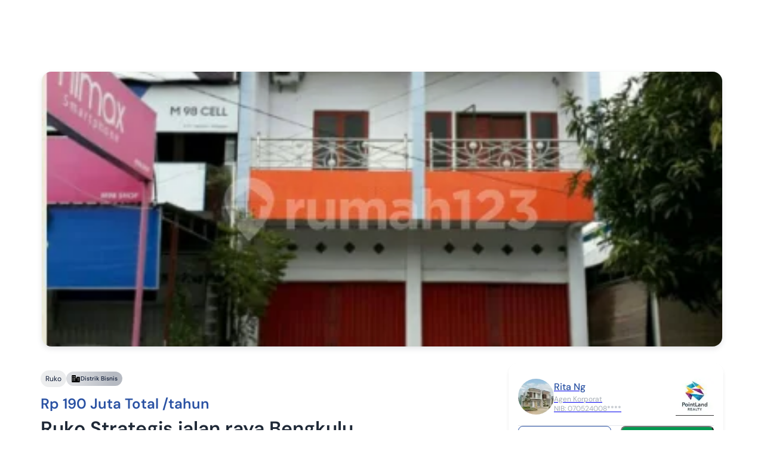

--- FILE ---
content_type: text/html; charset=utf-8
request_url: https://www.google.com/recaptcha/api2/aframe
body_size: 267
content:
<!DOCTYPE HTML><html><head><meta http-equiv="content-type" content="text/html; charset=UTF-8"></head><body><script nonce="2jg1oA4m4Q7JejK2xDt83w">/** Anti-fraud and anti-abuse applications only. See google.com/recaptcha */ try{var clients={'sodar':'https://pagead2.googlesyndication.com/pagead/sodar?'};window.addEventListener("message",function(a){try{if(a.source===window.parent){var b=JSON.parse(a.data);var c=clients[b['id']];if(c){var d=document.createElement('img');d.src=c+b['params']+'&rc='+(localStorage.getItem("rc::a")?sessionStorage.getItem("rc::b"):"");window.document.body.appendChild(d);sessionStorage.setItem("rc::e",parseInt(sessionStorage.getItem("rc::e")||0)+1);localStorage.setItem("rc::h",'1768969962090');}}}catch(b){}});window.parent.postMessage("_grecaptcha_ready", "*");}catch(b){}</script></body></html>

--- FILE ---
content_type: application/javascript
request_url: https://www.rumah123.com/portal/_next/static/chunks/1890-20aa371e0c4b3427.js
body_size: 4788
content:

!function(){try{var e="undefined"!=typeof window?window:"undefined"!=typeof global?global:"undefined"!=typeof globalThis?globalThis:"undefined"!=typeof self?self:{},n=(new e.Error).stack;n&&(e._sentryDebugIds=e._sentryDebugIds||{},e._sentryDebugIds[n]="8294abd0-2888-5667-a51d-5f333c9eaefb")}catch(e){}}();
!function(){try{var e="undefined"!=typeof window?window:"undefined"!=typeof global?global:"undefined"!=typeof self?self:{},o=(new e.Error).stack;o&&(e._sentryDebugIds=e._sentryDebugIds||{},e._sentryDebugIds[o]="c54c84cc-ec4e-44dd-b3c1-aeb95b0208b4",e._sentryDebugIdIdentifier="sentry-dbid-c54c84cc-ec4e-44dd-b3c1-aeb95b0208b4")}catch(e){}}();var _sentryModuleMetadataGlobal="undefined"!=typeof window?window:"undefined"!=typeof global?global:"undefined"!=typeof self?self:{};"use strict";_sentryModuleMetadataGlobal._sentryModuleMetadata=_sentryModuleMetadataGlobal._sentryModuleMetadata||{},_sentryModuleMetadataGlobal._sentryModuleMetadata[new _sentryModuleMetadataGlobal.Error().stack]=Object.assign({},_sentryModuleMetadataGlobal._sentryModuleMetadata[new _sentryModuleMetadataGlobal.Error().stack],{"_sentryBundlerPluginAppKey:rumah123-portal":!0}),(self.webpackChunk_N_E=self.webpackChunk_N_E||[]).push([[1890],{26418:(e,o,t)=>{t.d(o,{S:()=>P});function P(e){return({0:"Rumah",1:"Apartemen",2:"Ruko",5:"Tanah",11:"Pabrik",7:"Kantor",8:"Gudang",4:"Ruang-usaha",6:"Kost",3:"Villa",9:"Hotel"})[e]}},26967:(e,o,t)=>{t.d(o,{x:()=>P});var P=function(e){return e.BottomLDP="bottom-LDP",e.ConsumerDashboard="Consumer-Dashboard",e.DetailProjectBrochure="Project-Detail-Section-Brochure",e.ProjectDetailAvailableUnit=" Detail Proyek - Tipe Tersedia",e.ProjectDetailPropertyType="Detail Proyek - Tipe Properti",e.ProjectDetailEndConstruction="Detail Proyek - Selesai Dibangun",e.HP="HP",e.HPSearchbar="HP-Search-Bar",e.NHP="NHP",e.NHPNewLaunch="NHP-New Launch",e.NHPNewLaunchTop="NHP-New Launch-Top",e.NHPNewLaunchBottom="NHP-New Launch-Bottom",e.NHPSearchbar="NHP-Search-Bar",e.HPConciergeForm="HP-Concierge-Form",e.HPRent="HP-Sewa",e.HPRentWhatsappBottom="HP-Sewa-Whatsapp-Bottom",e.HPRentShareBottom="HP-Sewa-Share-Bottom",e.NHPShortVideoWhatsapp="NHP-Short-Video-Whatsapp",e.NHPShortVideoPhone="NHP-Short-Video-Phone",e.ExploreCollectionSectionWhatsapp="Explore-Collection-Section-Whatsapp",e.FacilitySection="Facility-Section",e.Favorite="favorite",e.HPFeaturedArticle="HP-Featured Article",e.HPListingRecommendation="HP Listing Recommendation",e.NHPFeaturedArticle="NHP-Featured Article",e.HomepageBanner="Homepage banner",e.LDPPopup="LDP-Popup",e.LDPListingRecommendation="LDP Listing Recommendation",e.LDPCrossRecommendation="LDP Cross Property Recommendations",e.LDPSpecialOfferRecommendation="Promo-Penawaran Khusus",e.LDPWhatsApp="LDP-whatsapp",e.LDPPhoneRevealTop="LDP-PhoneReveal-Top",e.LDPPhoneReveal="LDP-PhoneReveal",e.LDPPhoneRevealBottom="LDP-PhoneReveal-Bottom",e.LDPPhoneRevealBottomPhotoDetail="LDP-PhoneReveal-Bottom-PhotoDetail",e.LDPSimilarProperties="LDP Similar-Properties",e.LDPWhatsappBottom="LDP-Whatsapp-Bottom",e.LDPWhatsappBottomGallery="LDP-Whatsapp-Bottom-Gallery",e.LDPWhatsappBottomPhotoDetail="LDP-Whatsapp-Bottom-PhotoDetail",e.LDPWhatsAppTop="LDP-Whatsapp-Top",e.LDPReport="LDP-report",e.LDPPostEnquiryReplacement="LDP-PostEnquiries-Replacement",e.LDPPostEnquiryReplacementSkip="LDP-PostEnquiries-Replacement-Skip",e.LDPPostEnquiryReplacementFeedback="LDP-PostEnquiries-Replacement-Feedback",e.LDPLabeled="LDP-Labeled",e.LDPCoBroke="LDP-co-broke",e.LDPFavoriteGimmick="LDP - Favorite Gimmick",e.LDPGallery="LDP-Gallery",e.LDPEnquiryNudge="LDP-Enquiry Nudge",e.SRP="SRP",e.SRPCard="SRP Card",e.SRPPrimaryWidget="SRP-Primary-Widget",e.SRPPopUp="SRP-Popup",e.SRPPopup="SRP Popup",e.SRPPopUpPhoto="SRP-Popup-Photo",e.SRPMobile="SRP-Mobile",e.SRPMoreUnitPopup="SRP More Unit Popup",e.SRPWhatsAppPopUp="SRP-whatsapp-Popup",e.SRPWhatsAppCard="SRP-whatsapp-card",e.SRPPDWhatsAppCard="Price drop-whatsapp-card",e.SRPListingCard="SRP-Listing-Card",e.SRPBottom="SRP-Bottom",e.SRPAreaSpecialist="SRP-Area-Specialist",e.SRPAreaSepecialistPopup="SRP-Popup-Specialist",e.SRPRecommendation="SRP-Recommendation",e.SRPPostEnquiryCallback="Post enquiry Callback button click - SRP",e.SRPPostEnquirySkip="Post enquiry Skip button click - SRP",e.SRPPostEnquiryDontShow="Post enquiry Do not show again - SRP",e.SRPPostEnquiryFeedback="Post enquiry feedback - SRP",e.SRPPostEnquiry="SRP-Suggestion-PostEnquiries",e.SRPPDPostEnquiry="Price drop-Suggestion-PostEnquiries",e.SRPPostEnquiryReplacement="SRP-PostEnquiries-Replacement",e.SRPPostEnquiryReplacementSkip="SRP-PostEnquiries-ReplacementSkip",e.SRPPostEnquiryReplacementFeedback="SRP-PostEnquiries-Replacement-Feedback",e.SRPSearchbar="SRP-Search-Bar",e.SRPTelesales="SRP-Telesales",e.SRPSearchFilter="SRP-Search-Filter",e.SRPPrimaryFilter="SRP Primary Filter",e.SRPPriceDrop="Price drop",e.SrpShortVideoWhatsapp="SRP-Short-Video-Whatsapp",e.SrpShortVideoPhone="SRP-Short-Video-Phone",e.NSRP="NSRP",e.NSRPCard="NSRP Card",e.NSRPPopUp="NSRP-Popup",e.NSRPPopup="NSRP Popup",e.NSRPWhatsAppPopUp="NSRP-whatsapp-Popup",e.NSRPMobile="NSRP-Mobile",e.NSRPMoreUnitPopup="NSRP More Unit Popup",e.NSRPListingCard="NSRP-Listing-Card",e.NSRPSearchbar="NSRP-Search-Bar",e.NSRPSearchFilter="NSRP-Search-Filter",e.NSRPPrimaryFilter="NSRP Primary Filter",e.PDP="PDP",e.PDPPopup="PDP-Popup",e.PDPPopupPhoto="PDP-Popup-Photo",e.PDPWhatsAppPopUp="PDP-whatsapp-Popup",e.PDPTop="PDP-Top",e.PDPTopPhoto="PDP-Top-Photo",e.PDPWhatsApp="PDP-whatsapp",e.PDPWhatsAppTop="PDP-whatsapp-Top",e.PDPWhatsappUnit="PDP-whatsapp-unit",e.PDPWhatsAppBottom="PDP-whatsapp-Bottom",e.PDPWhatsAppCard="PDP-whatsapp-card",e.PDPBottom="PDP-Bottom",e.PDPBotomPhoto="PDP-Bottom-Photo",e.PDPDetails="PDP-Details",e.PDPGallery="PDP-Gallery",e.PDPMapView="PDP-Mapview",e.PDPRecommendation="PDP-Recommendation",e.PDPPhoneRevealBottom="PDP-PhoneReveal-Bottom",e.PDPPhoneRevealBottomGallery="PDP-PhoneReveal-Bottom-Gallery",e.PDPPhoneRevealBottomPhotoDetail="PDP-PhoneReveal-Bottom-PhotoDetail",e.PDPPhoneRevealTop="PDP-PhoneReveal-Top",e.PDPPostEnquiryCallback="Post enquiry Callback button click - LDP",e.PDPPostEnquirySkip="Post enquiry Skip button click - LDP",e.PDPPostEnquiry="LDP-Suggestion-PostEnquiries",e.PDPPostEnquiryFeedback="Post enquiry feedback - LDP",e.PDPTelesales="LDP-Telesales",e.PDPWhatsappBottom="PDP-Whatsapp-Bottom",e.PDPWhatsappBottomGallery="PDP-Whatsapp-Bottom-Gallery",e.PDPWhatsappBottomPhotoDetail="PDP-Whatsapp-Bottom-PhotoDetail",e.PDPFacilitySection="PDP-Facility-Section",e.PDPPoiSection="PDP-POI-Section",e.PDPDetailProjectBrochure="PDP-Project-Detail-Section-Brochure",e.PDPPromoSection="PDP-Promo-Section",e.PDPTopSectionWhatsapp="PDP-Top-Section-Whatsapp",e.PDPTopSectionBrochure="PDP-Top-Section-Brochure",e.POI="POI Landing Page",e.PDPFavoriteGimmick="PDP - Favorite Gimmick",e.PDPSimilarProperties="PDP Similar-Properties",e.NPDP="NPDP",e.NPDPPopup="NPDP-Popup",e.NPDPWhatasAppPopUp="NPDP-whatsapp-Popup",e.NPDPTop="NPDP-Top",e.NPDPTopLogo="NPDP-Top-Logo",e.NPDPWhatsApp="NPDP-whatsapp",e.NPDPWhatsAppTop="NPDP-whatsapp-Top",e.NPDPWhatsAppBottom="NPDP-whatsapp-Bottom",e.NPDPPostEnquiryCallback="Post enquiry Callback button click - PDP",e.NPDPPostEnquirySkip="Post enquiry Skip button click - PDP",e.NPDPPostEnquiry="NPDP-Suggestion-PostEnquiries",e.NPDPPostEnquiryFeedback="Post enquiry feedback - NDP",e.NPDPBottom="NPDP-Bottom",e.NPDPDetails="NPDP-Details",e.NPDPGallery="NPDP-Gallery",e.NPDPMapView="PDP-Mapview",e.NPDPOtherProject="NPDP-Other Projects",e.NPDPTelesales="PDP-Telesales",e.ABOUT_US="ABOUT_US",e.PRIVACY_POLICY="PRIVACY_POLICY",e.TERMS_OF_USE="TERMS_OF_USE",e.AGENT_TERMS_OF_USE="AGENT_TERMS_OF_USE",e.SEO_KEYWORD="SEO_KEYWORD",e.NOT_FOUND_PAGE="NOT_FOUND_PAGE",e.PAGE_LIST="PAGE_LIST",e.CONTACT_US="CONTACT_US",e.LDP="LDP",e.LDPPostEnquiryDontShow="Post enquiry Do not show again - LDP",e.UDP="UDP",e.UDPPhoneRevealTop="UDP-PhoneReveal-Top",e.UDPPhoneRevealBottom="UDP-PhoneReveal-Bottom",e.UDPPhoneRevealBottomGallery="UDP-PhoneReveal-Bottom-Gallery",e.UDPPostEnquiry="UDP-Suggestion-PostEnquiries",e.UDPWhatsappTop="UDP-Whatsapp-Top",e.UDPWhatsappBottom="UDP-Whatsapp-Bottom",e.UDPWhatsappBottomGallery="UDP-Whatsapp-Bottom-Gallery",e.UDPGallery="UDP-Gallery",e.UDPTopSectionBrochure="UDP-Top-Section-Brochure",e.UDPFavoriteGimmick="UDP - Favorite Gimmick",e.UDPSimilarProperties="UDP Similar-Properties",e.PhoneRevealTop="PhoneReveal-Top",e.PhoneRevealBottom="PhoneReveal-Bottom",e.PhoneRevealBottomGallery="PhoneReveal-Bottom-Gallery",e.PhoneRevealBottomPhotoDetail="PhoneReveal-Bottom-PhotoDetail",e.WhatsappTop="Whatsapp-Top",e.WhatsappBottom="Whatsapp-Bottom",e.WhatsappBottomGallery="Whatsapp-Bottom-Gallery",e.WhatsappBottomPhotoDetail="Whatsapp-Bottom-PhotoDetail",e.PropertyGuide="Panduan",e.SuggestionPostEnquiries="Suggestion-PostEnquiries",e.ShortlistPhoneReveal="Dashboard-PhoneReveal-SavedListings",e.ShortlistWhatsapp="Dashboard-Whatsapp-SavedListings",e.ShortlistCallback="Dashboard-Callback-SavedListings",e.SRPSimulation="SRP-Simulation",e.OTPForm="OTP-Form",e.TopSectionWhatsapp="Top-Section-Whatsapp",e.TopSectionBrochure="Top-Section-Brochure",e.PromoSection="Promo-Section",e.PrimarySectionSrp="Primary Section SRP",e.ShortVideoPage="VideoPage",e.ShortVideoPageWhatsapp="VideoPage-Whatsapp",e.ShortVideoPagePhone="VideoPage-Phone",e.RecommendationPage="Recommendation",e.RecommendationCardWhatsapp="Recommendation Card Whatsapp",e.RecommendationCardPhone="Recommendation Card Phone",e.UserDashboard="User Dashboard",e.LDPRecommendation="LDP Recommendation",e.RecommendationCard="Recommendation Card",e.PropertyInformation="Informasi Properti",e.MortgageCalculator="Mortgage Calculator",e.PropertyLocation="Lokasi Properti",e.PictureEnquiryButton="Picture Enquiry Button",e.EnquiryPictureGalleryForm="Enquiry Picture Gallery Form",e.RentPeriodInfoEnquiryButton="Rent Period Info Enquiry Button",e.Article="Article",e.AgentProfile="Agent Profile",e.AgentProfilePostEnquiry="Agent-Profile-Suggestion-PostEnquiries",e.AgentProfileRecommendation="Agent-Profile-Whatsapp-Recommendation",e.AgentProfileSocialMedia="Agent-Profile-Whatsapp-SocialMedia",e.SocialMedia="Social Media",e.AgentPhoneListing="agent-phone-listing",e.AgentWhatsappListing="agent-whatsapp-listing",e}({})},33576:(e,o,t)=>{t.d(o,{o:()=>i});var P=t(78399);let a={1:"gts",10:"new launch",6:"basic",7:"featured",8:"premier"};function i(e){let o=(0,P.j)(e),t="basic";return e.subscriptionTierId&&(t=a[e.subscriptionTierId]),"new"===o&&(t="new launch"),t}},42178:(e,o,t)=>{t.d(o,{A:()=>P});let P=e=>{var o;let{priceDrop:t,specialFlag:P}=e,i=null==t||null==(o=t.percentage)?void 0:o.value,n=null==t?void 0:t.shortText,r=null==P?void 0:P.isUnderNjop,p=null==P?void 0:P.isHavePromo,l=null==P?void 0:P.isNoDownPayment,s=null==P?void 0:P.hasNoFee,D=null==P?void 0:P.isNpl;return{feature_percentage_drop:i?+i:void 0,feature_discount_statement:n||void 0,feature_has_special_offer:!!(r||t||p||l||s||D),feature_special_offer_category:a(!!t,!!(null==P?void 0:P.isUnderNjop),!!p,!!s,!!l,!!D)}},a=(e,o,t,P,a,i)=>P?"Free Biaya":t?"Promo":e&&o?"Turun Harga & Dibawah NJOP":e?"Turun Harga":o?"Dibawah NJOP":a?"DP 0":i?"Aset Bank":void 0},58131:(e,o,t)=>{t.d(o,{R:()=>l});var P=t(81802),a=t(78399),i=t(33576),n=t(26418),r=t(96265),p=t(42178);function l(e){var o,t,l,s,D,c,u,h,S,d,m,R,y,g,N,L,v,B,_,b,T,W,E,U,q,k,C,w,A,f,F;let G=(null==(o=e.specialFlag)?void 0:o.isPrimaryProject)?{}:(0,p.A)({priceDrop:e.priceDrop,specialFlag:e.specialFlag}),H=!1;(null==e?void 0:e.additionalFlags)&&(null==e?void 0:e.additionalFlags.length)>0&&(H=!0);let M=(0,r.A)({placement_name:void 0,agent:e.agent,additionalFlags:e.additionalFlags,auction:e.auction,isNpl:null==(t=e.specialFlag)?void 0:t.isNpl});try{return{listing_id:null==(l=e.originId)?void 0:l.formattedValue,listing_type:(0,a.j)(e),listing_created_date:new Date(1e3*e.time.created).toISOString(),listing_expiry_date:e.time.expire||"",listing_depth:(0,i.o)(e),listing_name:e.title,location_province:null==(s=e.location.province)?void 0:s.name,location_city:null==(D=e.location.city)?void 0:D.name,location_district:null==(c=e.location.district)?void 0:c.name,location_full_address:e.fullAddress,latlng:{latitude:null==(u=e.locationPin)?void 0:u.latitude,longitude:null==(h=e.locationPin)?void 0:h.longitude},land_size:+((null==(d=e.attributes)||null==(S=d.landSize)?void 0:S.formattedValue)||"").split(" ")[0],built_size:+((null==(R=e.attributes)||null==(m=R.buildingSize)?void 0:m.formattedValue)||"").split(" ")[0],property_type:(0,n.S)(e.propertyType.value),no_of_storeys:+((null==(g=e.attributes)||null==(y=g.storey)?void 0:y.formattedValue)||0),storey:"1"===e.propertyType.value?null==(N=e.attributes)?void 0:N.storey:"",no_of_bedrooms:+((null==(v=e.attributes)||null==(L=v.bedrooms)?void 0:L.formattedValue)||0),no_of_bathrooms:+((null==(_=e.attributes)||null==(B=_.bathrooms)?void 0:B.formattedValue)||0),feature_is_labeled:H,agent_id:null==(b=e.agent)?void 0:b.originId,agent_name:null==(T=e.agent)?void 0:T.name,agent_agency_name:null==(E=e.agent)||null==(W=E.organization)?void 0:W.name,company:null==(q=e.agent)||null==(U=q.organization)?void 0:U.name,price:+e.price.offer,project_id:null==e||null==(C=e.propertyPartner)||null==(k=C.primaryProject)?void 0:k.originId,feature_listing_label:[...new Set(((null==e?void 0:e.additionalFlags)||[]).map(e=>{let{label:o}=e;return o}))],feature_listing_status:(0,P.p)(e),developer_id:(null==e||null==(A=e.propertyPartner)||null==(w=A.agent)?void 0:w.originId)||(null==e||null==(f=e.unregisterProject)?void 0:f.developerId),...G,...M}}catch(o){return{listing_id:null==(F=e.originId)?void 0:F.formattedValue}}}},78399:(e,o,t)=>{t.d(o,{j:()=>P});function P(e){let{priceType:{value:o},primaryProject:t,url:P}=e,a=+o,i=void 0!==P&&RegExp("/perumahan-baru/|/new-launch/").test(P);return t||i?"new":0===a?"sale":1===a?"rent":"sale"}},81802:(e,o,t)=>{t.d(o,{A:()=>a,p:()=>i});var P=t(93491);let a=e=>{let{status:o,priceTypeValue:t="0",isFreeze:a=!1}=e,i=o===P.L.SoldRented,n=P.L.Inactive===o&&!a,r=P.L.Incomplete===o,p=P.L.Inactive===o&&a,l=n||r||p;return{isSoldOrRented:i,isSold:i&&"0"===t,isExpired:n,isPending:r,isFrozen:p,isLimitedFeature:l,isAvailable:!i&&!l}},i=e=>{var o,t,a;let i=null==(o=e.instanceInfo)?void 0:o.status,n=null==(t=e.instanceInfo)?void 0:t.isFreeze;return P.L.Inactive===i&&n?"Frozen":P.L.Inactive!==i||n?P.L.Incomplete===i?"Pending":i===P.L.SoldRented?(null==(a=e.priceType)?void 0:a.value)==="0"?"Sold":"Rented":"Active":"Expired"}},91196:(e,o,t)=>{t.d(o,{FY:()=>a,dP:()=>P});let P={client:{id:"",language:"id-ID"},detail:{name:"",phoneNumber:"",email:""},isLogin:!1};var a=function(e){return e.BottomLDP="bottom-LDP",e.ConsumerDashboard="Consumer-Dashboard",e.DetailProjectBrochure="Project-Detail-Section-Brochure",e.ProjectDetailAvailableUnit=" Detail Proyek - Tipe Tersedia",e.ProjectDetailPropertyType="Detail Proyek - Tipe Properti",e.ProjectDetailEndConstruction="Detail Proyek - Selesai Dibangun",e.HP="HP",e.HPSearchbar="HP-Search-Bar",e.NHP="NHP",e.NHPNewLaunch="NHP-New Launch",e.NHPNewLaunchTop="NHP-New Launch-Top",e.NHPNewLaunchBottom="NHP-New Launch-Bottom",e.NHPSearchbar="NHP-Search-Bar",e.HPConciergeForm="HP-Concierge-Form",e.NHPShortVideoWhatsapp="NHP-Short-Video-Whatsapp",e.NHPShortVideoPhone="NHP-Short-Video-Phone",e.ExploreCollectionSectionWhatsapp="Explore-Collection-Section-Whatsapp",e.FacilitySection="Facility-Section",e.Favorite="favorite",e.HPFeaturedArticle="HP-Featured Article",e.HPListingRecommendation="HP Listing Recommendation",e.NHPFeaturedArticle="NHP-Featured Article",e.HomepageBanner="Homepage banner",e.LDPPopup="LDP-Popup",e.LDPListingRecommendation="LDP Listing Recommendation",e.LDPCrossRecommendation="LDP Cross Property Recommendations",e.LDPSpecialOfferRecommendation="Promo-Penawaran Khusus",e.LDPWhatsApp="LDP-whatsapp",e.LDPPhoneRevealTop="LDP-PhoneReveal-Top",e.LDPPhoneReveal="LDP-PhoneReveal",e.LDPPhoneRevealBottom="LDP-PhoneReveal-Bottom",e.LDPPhoneRevealBottomPhotoDetail="LDP-PhoneReveal-Bottom-PhotoDetail",e.LDPSimilarProperties="LDP Similar-Properties",e.LDPWhatsappBottom="LDP-Whatsapp-Bottom",e.LDPWhatsappBottomGallery="LDP-Whatsapp-Bottom-Gallery",e.LDPWhatsappBottomPhotoDetail="LDP-Whatsapp-Bottom-PhotoDetail",e.LDPWhatsAppTop="LDP-Whatsapp-Top",e.LDPReport="LDP-report",e.LDPPostEnquiryReplacement="LDP-PostEnquiries-Replacement",e.LDPPostEnquiryReplacementSkip="LDP-PostEnquiries-Replacement-Skip",e.LDPPostEnquiryReplacementFeedback="LDP-PostEnquiries-Replacement-Feedback",e.SRP="SRP",e.SRPCard="SRP Card",e.SRPPrimaryWidget="SRP-Primary-Widget",e.SRPPopUp="SRP-Popup",e.SRPPopup="SRP Popup",e.SRPPopUpPhoto="SRP-Popup-Photo",e.SRPMobile="SRP-Mobile",e.SRPMoreUnitPopup="SRP More Unit Popup",e.SRPWhatsAppPopUp="SRP-whatsapp-Popup",e.SRPWhatsAppCard="SRP-whatsapp-card",e.SRPPDWhatsAppCard="Price drop-whatsapp-card",e.SRPListingCard="SRP-Listing-Card",e.SRPBottom="SRP-Bottom",e.SRPAreaSpecialist="SRP-Area-Specialist",e.SRPAreaSepecialistPopup="SRP-Popup-Specialist",e.SRPRecommendation="SRP-Recommendation",e.SRPPostEnquiryCallback="Post enquiry Callback button click - SRP",e.SRPPostEnquirySkip="Post enquiry Skip button click - SRP",e.SRPPostEnquiryDontShow="Post enquiry Do not show again - SRP",e.SRPPostEnquiryFeedback="Post enquiry feedback - SRP",e.SRPPostEnquiry="SRP-Suggestion-PostEnquiries",e.SRPPDPostEnquiry="Price drop-Suggestion-PostEnquiries",e.SRPPostEnquiryReplacement="SRP-PostEnquiries-Replacement",e.SRPPostEnquiryReplacementSkip="SRP-PostEnquiries-ReplacementSkip",e.SRPPostEnquiryReplacementFeedback="SRP-PostEnquiries-Replacement-Feedback",e.SRPSearchbar="SRP-Search-Bar",e.SRPTelesales="SRP-Telesales",e.SRPSearchFilter="SRP-Search-Filter",e.SRPPrimaryFilter="SRP Primary Filter",e.SRPPriceDrop="Price drop",e.SrpShortVideoWhatsapp="SRP-Short-Video-Whatsapp",e.SrpShortVideoPhone="SRP-Short-Video-Phone",e.NSRP="NSRP",e.NSRPCard="NSRP Card",e.NSRPPopUp="NSRP-Popup",e.NSRPPopup="NSRP Popup",e.NSRPWhatsAppPopUp="NSRP-whatsapp-Popup",e.NSRPMobile="NSRP-Mobile",e.NSRPMoreUnitPopup="NSRP More Unit Popup",e.NSRPListingCard="NSRP-Listing-Card",e.NSRPSearchbar="NSRP-Search-Bar",e.NSRPSearchFilter="NSRP-Search-Filter",e.NSRPPrimaryFilter="NSRP Primary Filter",e.PDP="PDP",e.PDPPopup="PDP-Popup",e.PDPPopupPhoto="PDP-Popup-Photo",e.PDPWhatsAppPopUp="PDP-whatsapp-Popup",e.PDPTop="PDP-Top",e.PDPTopPhoto="PDP-Top-Photo",e.PDPWhatsApp="PDP-whatsapp",e.PDPWhatsAppTop="PDP-whatsapp-Top",e.PDPWhatsappUnit="PDP-whatsapp-unit",e.PDPWhatsAppBottom="PDP-whatsapp-Bottom",e.PDPWhatsAppCard="PDP-whatsapp-card",e.PDPBottom="PDP-Bottom",e.PDPBotomPhoto="PDP-Bottom-Photo",e.PDPDetails="PDP-Details",e.PDPGallery="PDP-Gallery",e.PDPMapView="PDP-Mapview",e.PDPRecommendation="PDP-Recommendation",e.PDPPhoneRevealBottom="PDP-PhoneReveal-Bottom",e.PDPPhoneRevealBottomGallery="PDP-PhoneReveal-Bottom-Gallery",e.PDPPhoneRevealBottomPhotoDetail="PDP-PhoneReveal-Bottom-PhotoDetail",e.PDPPhoneRevealTop="PDP-PhoneReveal-Top",e.PDPPostEnquiryCallback="Post enquiry Callback button click - LDP",e.PDPPostEnquirySkip="Post enquiry Skip button click - LDP",e.PDPPostEnquiry="LDP-Suggestion-PostEnquiries",e.PDPPostEnquiryFeedback="Post enquiry feedback - LDP",e.PDPTelesales="LDP-Telesales",e.PDPWhatsappBottom="PDP-Whatsapp-Bottom",e.PDPWhatsappBottomGallery="PDP-Whatsapp-Bottom-Gallery",e.PDPWhatsappBottomPhotoDetail="PDP-Whatsapp-Bottom-PhotoDetail",e.PDPFacilitySection="PDP-Facility-Section",e.PDPPoiSection="PDP-POI-Section",e.PDPDetailProjectBrochure="PDP-Project-Detail-Section-Brochure",e.PDPPromoSection="PDP-Promo-Section",e.PDPTopSectionWhatsapp="PDP-Top-Section-Whatsapp",e.PDPTopSectionBrochure="PDP-Top-Section-Brochure",e.POI="POI Landing Page",e.PDPUnitList="PDP-Unit-List",e.PDPDescriptionSection="PDP-Description-Section",e.PDPComparisonUnit="PDP-Comparison",e.PDPVideoTestimonial="PDP-Video-Testimonial",e.NPDP="NPDP",e.NPDPPopup="NPDP-Popup",e.NPDPWhatasAppPopUp="NPDP-whatsapp-Popup",e.NPDPTop="NPDP-Top",e.NPDPTopLogo="NPDP-Top-Logo",e.NPDPWhatsApp="NPDP-whatsapp",e.NPDPWhatsAppTop="NPDP-whatsapp-Top",e.NPDPWhatsAppBottom="NPDP-whatsapp-Bottom",e.NPDPPostEnquiryCallback="Post enquiry Callback button click - PDP",e.NPDPPostEnquirySkip="Post enquiry Skip button click - PDP",e.NPDPPostEnquiry="NPDP-Suggestion-PostEnquiries",e.NPDPPostEnquiryFeedback="Post enquiry feedback - NDP",e.NPDPBottom="NPDP-Bottom",e.NPDPDetails="NPDP-Details",e.NPDPGallery="NPDP-Gallery",e.NPDPMapView="PDP-Mapview",e.NPDPOtherProject="NPDP-Other Projects",e.NPDPTelesales="PDP-Telesales",e.ABOUT_US="ABOUT_US",e.PRIVACY_POLICY="PRIVACY_POLICY",e.TERMS_OF_USE="TERMS_OF_USE",e.AGENT_TERMS_OF_USE="AGENT_TERMS_OF_USE",e.SEO_KEYWORD="SEO_KEYWORD",e.NOT_FOUND_PAGE="NOT_FOUND_PAGE",e.PAGE_LIST="PAGE_LIST",e.CONTACT_US="CONTACT_US",e.LDP="LDP",e.LDPPostEnquiryDontShow="Post enquiry Do not show again - LDP",e.UDP="UDP",e.UDPPhoneRevealTop="UDP-PhoneReveal-Top",e.UDPPhoneRevealBottom="UDP-PhoneReveal-Bottom",e.UDPPhoneRevealBottomGallery="UDP-PhoneReveal-Bottom-Gallery",e.UDPPostEnquiry="UDP-Suggestion-PostEnquiries",e.UDPWhatsappTop="UDP-Whatsapp-Top",e.UDPWhatsappBottom="UDP-Whatsapp-Bottom",e.UDPWhatsappBottomGallery="UDP-Whatsapp-Bottom-Gallery",e.UDPGallery="UDP-Gallery",e.UDPTopSectionBrochure="UDP-Top-Section-Brochure",e.UDPDescriptionSection="UDP-Description-Section",e.UDPSpecificationSection="UDP-Specification-Section",e.UDPComparisonUnit="UDP-Comparison",e.UDPProjectLocation="UDP-Lokasi Properti",e.UDPUnitList="UDP-Unit-List",e.PhoneRevealTop="PhoneReveal-Top",e.PhoneRevealBottom="PhoneReveal-Bottom",e.PhoneRevealBottomGallery="PhoneReveal-Bottom-Gallery",e.PhoneRevealBottomPhotoDetail="PhoneReveal-Bottom-PhotoDetail",e.WhatsappTop="Whatsapp-Top",e.WhatsappBottom="Whatsapp-Bottom",e.WhatsappBottomGallery="Whatsapp-Bottom-Gallery",e.WhatsappBottomPhotoDetail="Whatsapp-Bottom-PhotoDetail",e.PropertyGuide="Panduan",e.SuggestionPostEnquiries="Suggestion-PostEnquiries",e.ShortlistPhoneReveal="Dashboard-PhoneReveal-SavedListings",e.ShortlistWhatsapp="Dashboard-Whatsapp-SavedListings",e.ShortlistCallback="Dashboard-Callback-SavedListings",e.SRPSimulation="SRP-Simulation",e.OTPForm="OTP-Form",e.TopSectionWhatsapp="Top-Section-Whatsapp",e.TopSectionBrochure="Top-Section-Brochure",e.PromoSection="Promo-Section",e.PrimarySectionSrp="Primary Section SRP",e.ShortVideoPage="VideoPage",e.ShortVideoPageWhatsapp="VideoPage-Whatsapp",e.ShortVideoPagePhone="VideoPage-Phone",e.RecommendationPage="Recommendation",e.RecommendationCardWhatsapp="Recommendation Card Whatsapp",e.RecommendationCardPhone="Recommendation Card Phone",e.UserDashboard="User Dashboard",e.LDPRecommendation="LDP Recommendation",e.RecommendationCard="Recommendation Card",e.PropertyInformation="Informasi Properti",e.ModalCluster="Modal Cluster",e.Comparison="Comparison",e}({})},93491:(e,o,t)=>{t.d(o,{L:()=>P});var P=function(e){return e[e.Pending=0]="Pending",e[e.Active=1]="Active",e[e.Incomplete=2]="Incomplete",e[e.Inactive=3]="Inactive",e[e.SoldRented=4]="SoldRented",e[e.Review=5]="Review",e}({})},94415:(e,o,t)=>{t.d(o,{D:()=>a});var P=t(92688);let a=async e=>{let o=new URLSearchParams(window.location.search),t=o.get("utm_source")||void 0,a=o.get("utm_medium")||void 0,i=o.get("itm_source")||void 0,n=o.get("itm_medium")||void 0,r=o.get("utm_campaign")||void 0,p=window&&window.location.href||"";(0,P.F)({...e,utmCampaign:r,utmMedium:a,utmSource:t,itmSource:i,itmMedium:n,url:p})}},96265:(e,o,t)=>{t.d(o,{A:()=>P});let P=e=>{let{placement_name:o,agent:t,additionalFlags:P,auction:a,isNpl:i=!1}=e,n=(((null==a?void 0:a.auction_starting_price)||0)-((null==a?void 0:a.auction_discount_price)||0))/((null==a?void 0:a.auction_starting_price)||0)*100,r=(null==P?void 0:P.map(e=>{let{label:o}=e;return o}))||[];return i&&{...o&&"NPL"!==o&&{feature_is_bank_asset:!0},feature_bank_id:(null==t?void 0:t.originId)||"",feature_bank_name:(null==t?void 0:t.name)||"",feature_bank_asset_category:r.filter((e,o)=>r.indexOf(e)===o).join(" & ")||"",feature_discount_statement:(null==a?void 0:a.auction_discount_price)?"Hemat ".concat(null==a?void 0:a.auction_discount_price):"",feature_percentage_drop:(null==a?void 0:a.auction_starting_price)&&(null==a?void 0:a.auction_discount_price)?n.toFixed(0):0}}}}]);
//# sourceMappingURL=1890-20aa371e0c4b3427.js.map
//# debugId=8294abd0-2888-5667-a51d-5f333c9eaefb


--- FILE ---
content_type: application/javascript
request_url: https://www.rumah123.com/portal/_next/static/chunks/3248-cb2469c533e826a5.js
body_size: 69042
content:

!function(){try{var e="undefined"!=typeof window?window:"undefined"!=typeof global?global:"undefined"!=typeof globalThis?globalThis:"undefined"!=typeof self?self:{},n=(new e.Error).stack;n&&(e._sentryDebugIds=e._sentryDebugIds||{},e._sentryDebugIds[n]="3c02d2a0-e6c0-5639-a918-cd47459f8639")}catch(e){}}();
!function(){try{var e="undefined"!=typeof window?window:"undefined"!=typeof global?global:"undefined"!=typeof self?self:{},t=(new e.Error).stack;t&&(e._sentryDebugIds=e._sentryDebugIds||{},e._sentryDebugIds[t]="a0ebd3ae-8e50-4204-8c9b-aed3a859d553",e._sentryDebugIdIdentifier="sentry-dbid-a0ebd3ae-8e50-4204-8c9b-aed3a859d553")}catch(e){}}();var _sentryModuleMetadataGlobal="undefined"!=typeof window?window:"undefined"!=typeof global?global:"undefined"!=typeof self?self:{};_sentryModuleMetadataGlobal._sentryModuleMetadata=_sentryModuleMetadataGlobal._sentryModuleMetadata||{},_sentryModuleMetadataGlobal._sentryModuleMetadata[new _sentryModuleMetadataGlobal.Error().stack]=Object.assign({},_sentryModuleMetadataGlobal._sentryModuleMetadata[new _sentryModuleMetadataGlobal.Error().stack],{"_sentryBundlerPluginAppKey:rumah123-portal":!0}),(self.webpackChunk_N_E=self.webpackChunk_N_E||[]).push([[3248],{1183:(e,t,n)=>{"use strict";n.d(t,{default:()=>j});var a=n(95155),i=n(12115),l=n(53682),r=n(1156),o=n(36392),s=n(11024),d=n(63106),c=n(26967),u=n(20610),p=n(58131),m=n(92076),g=n(65996),h=n(59751),x=n(66940),f=n(96265),v=n(42178),b=n(55358),C=n(36827);let y=(0,s.A)(()=>Promise.all([n.e(6641),n.e(1486)]).then(n.bind(n,56641)),{ssr:!1}),w=(0,s.A)(()=>n.e(4650).then(n.bind(n,44650)),{ssr:!0}),j=()=>{var e,t;let{action:{otp:{getCurrentState:n,onSubmitOTPAccountForm:s}},data:{enquiry:{enquiryPlacement:j,typeCTAEnquiry:k},otp:{isByPassOtp:N,isKPRCalculator:L,enquiryTypeState:P,cookies:S},postEnquiry:{result:_}}}=(0,i.useContext)(g.A),{action:{setFeatureTypeToStorage:T},data:{property:A,language:M}}=(0,i.useContext)(h.A),{data:{hasMortgageConsentCookie:D,isNpl:I,isShowMortgageConsent:B},action:{setMortgageConsentCookie:E,setShowMortgageConsent:H}}=(0,b.g)(),{action:{sendMortgageTrackerAndSheet:F}}=(0,C.H)(),V=(0,i.useMemo)(()=>{var e;return((null==A?void 0:A.priceType)?parseInt(null==A||null==(e=A.priceType)?void 0:e.value,10):0)===x.Gx.sale&&!D&&!I},[null==A?void 0:A.priceType,D,I]),R=(0,d.U)("(max-width: 768px)"),{trackEvent:q,generateParams:G}=(0,m.O)(),{authProfile:W}=(0,l.As)(),O=(0,v.A)({priceDrop:null==A?void 0:A.priceDrop,specialFlag:null==A?void 0:A.specialFlag}),Z=(0,f.A)({placement_name:"LDP",agent:null==A?void 0:A.agent,additionalFlags:null==A?void 0:A.additionalFlags,auction:null==A?void 0:A.auction,isNpl:null==A||null==(e=A.specialFlag)?void 0:e.isNpl}),U=(e,t,n)=>{let a="",i=j&&"top-inquiry"!==j?"".concat(o.A.capitalizeFirstLetter(j)," "):"",l=t?t.listingIndex:1,r=e.toLowerCase().includes("whatsapp");switch(j){case"specification":a="Tanya Lebih Lanjut - Specification";break;case"description":a="Tanya Lebih Lanjut - Description";break;case"facility":a="Tanya Info Tentang Fasilitas";break;case"address":a="Tanya Alamat Lengkap";break;case"top-inquiry":a=e.toLowerCase().includes("whatsapp")?"LDP Whatsapp":"LDP Phone";break;case"gallery":a="LDP Gallery ".concat(r?"Whatsapp":"Phone");break;case"media":a="LDP Media ".concat(r?"Whatsapp":"Phone");break;case"video":case"blueprint":case"map":case"360":a="LDP ".concat(o.A.capitalizeFirstLetter(j)," ").concat(r?"Whatsapp":"Phone");break;default:a="LDP ".concat(r?"Whatsapp":"Phone")}switch(e){case"bypass-otp":case"telesales":case"post-enquiry-replacement-feedback":case"post-enquiry-replacement-skip-click":case"post-enquiry-submit-callback":case"post-enquiry-feedback":case"post-enquiry-skip-click":break;case"bypass-otp-post-inquiry":(null==t?void 0:t.listing)&&(q({eventName:u.w0.Enquiry,eventType:u.Bx.Enquiry,placementName:c.x.PDPPostEnquiry,featureType:"Post Enquiry Suggestion",pageType:"LDP",propertiesGA4:{position:l},properties:{property_condition:"subsale",placement_name:"LDP-Suggestion-PostEnquiries",listing_position_in_placement:t.listingIndex,...O,...Z,listing:(0,p.R)(t.listing)}},[u.GS.Segment,u.GS.GA4Old,u.GS.GA4New]),T("Post Enquiry Suggestion"));break;case"phone":setTimeout(()=>{let e={};"social-media"===j&&(e={placementName:c.x.SocialMedia,featureType:c.x.SocialMedia,feature_source:"Socmed Section"}),q({eventName:u.w0.Enquiry,eventType:u.Bx.Enquiry,placementName:R?c.x.LDPPhoneRevealBottom:c.x.LDPPhoneRevealTop,featureType:"LDP Phone",pageType:"LDP",target:"call",propertiesGA4:{position:l},properties:{project_listing_id:"",property_condition:"subsale",placement_name:R?"LDP-PhoneReveal-Bottom":"LDP-PhoneReveal-Top",medium:"Phone",enquiry_type:"Property",button_location:R?"Non-Sticky":"Sticky",...O,...Z,...e}},[u.GS.Segment,u.GS.GA4Old,u.GS.GA4New]),T(a)},0);break;case"ldp-location":case"ask-picture":case"ask-rent-period":case"swipe-picture":case"whatsapp":setTimeout(()=>{q({..."ldp-location"===e?{placementName:c.x.PropertyLocation,featureType:c.x.PropertyLocation}:"ask-picture"===e?{placementName:c.x.PictureEnquiryButton,featureType:c.x.PictureEnquiryButton}:"swipe-picture"===e?{placementName:c.x.EnquiryPictureGalleryForm,featureType:c.x.EnquiryPictureGalleryForm}:"ask-rent-period"===e?{placementName:c.x.RentPeriodInfoEnquiryButton,featureType:c.x.RentPeriodInfoEnquiryButton}:"social-media"===j?{placementName:c.x.SocialMedia,featureType:c.x.SocialMedia,feture_source:"Socmed Section"}:{placementName:R?c.x.LDPWhatsappBottom:c.x.LDPWhatsAppTop,featureType:R?"LDP-Whatsapp-Bottom":"LDP-Whatsapp-Top"},eventName:u.w0.Enquiry,eventType:u.Bx.Enquiry,pageType:"LDP",core_enquiries_uuid:n,target:"whatsapp",propertiesGA4:{position:l},properties:{project_listing_id:"",property_condition:"subsale",medium:"WhatsApp",enquiry_type:"Property",button_location:R?"Non-Sticky":"Sticky",...O,...Z}},[u.GS.Segment,u.GS.GA4Old,u.GS.GA4New]),T(a)},0);break;case"otpFormPhone":q({eventName:u.w0.OTPFormSubmitted,featureType:R?"LDP-PhoneReveal-Bottom":"LDP-PhoneReveal-Top",pageType:"LDP",target:"call"},[u.GS.GA4Old,u.GS.GA4New]),T(a);break;case"otpFormWhatsapp":q({eventName:u.w0.OTPFormSubmitted,featureType:R?"LDP-Whatsapp-Bottom":"LDP-Whatsapp-Top",pageType:"LDP",target:"whatsapp"},[u.GS.GA4Old,u.GS.GA4New]),T(a);break;case"otpNumberPhone":q({eventName:u.w0.OTPNumberSubmitted,featureType:R?"LDP-PhoneReveal-Bottom":"LDP-PhoneReveal-Top",pageType:"LDP",target:"phone"},[u.GS.GA4Old,u.GS.GA4New]),T(a);break;case"otpNumberWhatsapp":q({eventName:u.w0.OTPNumberSubmitted,featureType:R?"LDP-Whatsapp-Bottom":"LDP-Whatsapp-Top",pageType:"LDP",target:"whatsapp"},[u.GS.GA4Old,u.GS.GA4New]),T(a);break;case"post-enquiry-popup":q({eventName:u.w0.PostEnquiryPopUpImpressions,featureType:"LDP-Suggestion-PostEnquiries",pageType:"LDP",propertiesGA4:{additionalData:t}},[u.GS.GA4Old]);break;case"post-enquiry-submit":(null==t?void 0:t.listing)&&(q({eventName:u.w0.Enquiry,eventType:u.Bx.Enquiry,placementName:c.x.PDPPostEnquiry,featureType:"Post Enquiry Suggestion",pageType:"LDP",propertiesGA4:{position:l},core_enquiries_uuid:n,properties:{property_condition:"subsale",medium:"Phone",listing_position_in_placement:t.listingIndex,enquiry_type:"Property",button_location:R?"Non-Sticky":"Sticky",...O,...Z,listing:(0,p.R)(t.listing)}},[u.GS.Segment,u.GS.GA4Old,u.GS.GA4New]),T("Post Enquiry Suggestion"));break;case"ldp-facility":case"ldp-poi":case"ldp-description":case"ldp-specification":setTimeout(()=>{if(null==t?void 0:t.listing){let e=""!==k?k:"LDP ".concat(i,"Whatsapp");q({eventName:u.w0.Enquiry,eventType:u.Bx.Enquiry,placementName:e,featureType:a,pageType:"LDP",propertiesGA4:{position:l},properties:{property_condition:"subsale",medium:"WhatsApp",listing_position_in_placement:t.listingIndex,enquiry_type:"Property",button_location:R?"Non-Sticky":"Sticky",...O,...Z}},[u.GS.Segment,u.GS.GA4Old,u.GS.GA4New]),T(e)}},0);break;case"mortgage-calculator":q({eventName:N?u.w0.BypassOTP:u.w0.Enquiry,eventType:u.Bx.Enquiry,placementName:c.x.MortgageCalculator,featureType:a,pageType:"LDP",properties:{property_condition:"subsale",button_location:"Non-Sticky",enquiry_type:"Property",medium:"WhatsApp",...N?{bypass_otp:!0}:void 0,...O,...Z}},[u.GS.Segment,u.GS.GA4Old,u.GS.GA4New])}},z=e=>_&&_.map((t,n)=>{let{id:a}=t;if(a.replace(/\D/g,"")===e)return n}).filter(e=>void 0!==e)[0]||0,K=e=>{var t;e&&s((null==A||null==(t=A.originId)?void 0:t.formattedValue)||"",e,U,void 0,void 0,j)};return(0,i.useEffect)(()=>{if(!_||!_.length)return;let e=n();if(!e)return;let t={email:e.email,name:e.name,phoneNumber:e.phoneNumber};setTimeout(()=>{U("post-enquiry-popup",{userDetail:t})},1e3)},[_]),(0,a.jsxs)(a.Fragment,{children:[(0,a.jsx)(w,{isKPRCalculator:L,property:L?A:void 0,onSendMortgageImpression:()=>{q({eventName:u.w0.MortgageListingEnquiryImpression,featureType:"",pageType:"LDP",properties:{current_page:window.location.href,user_id:(null==W?void 0:W.uuid)||"",form_name:"Enquiry Form"}},[u.GS.Segment])},onSendMortgageClick:()=>{q({eventName:u.w0.MortgageListingEnquirySubmit,featureType:"",pageType:"LDP",properties:{current_page:window.location.href,user_id:(null==W?void 0:W.uuid)||"",form_name:"Enquiry Form"}},[u.GS.Segment])},isUsedCheckboxMortgage:V,originID:(null==A||null==(t=A.originId)?void 0:t.formattedValue)||"",onSubmitTrackerCallback:(e,t,n)=>{var a;U(e,t,n),(null==t||null==(a=t.userDetail)?void 0:a.phoneNumber)&&("otpNumberPhone"===e||"otpNumberWhatsapp"===e)&&D&&!I&&B&&(H(!1),F({email:t.userDetail.email,name:t.userDetail.name,phone:t.userDetail.phoneNumber,cta:"",feature:"Mortgage Enquiry"}))},onCallback:e=>{if("swipe-picture"===P){var t,n,a,i,l,o,s;let d=G({eventName:u.w0.Enquiry,placementName:c.x.PictureEnquiryButton,featureType:"Galeri Properti",pageType:"LDP",properties:{property_condition:"subsale",button_location:"Gallery",enquiry_type:"Property",medium:"Phone",...O}},u.GS.Segment);(0,r.np)({trackerParams:d,locationParam:{city:(null==A||null==(n=A.location)||null==(t=n.city)?void 0:t.name)||"",province:(null==A||null==(i=A.location)||null==(a=i.province)?void 0:a.name)||"",district:(null==A||null==(o=A.location)||null==(l=o.district)?void 0:l.name)||"",marketType:(null==A?void 0:A.priceType.value)==="0"?"sale":"rent"},sendParam:{originId:(null==A||null==(s=A.originId)?void 0:s.formattedValue)||"",pageLabel:"LDP"},isMobile:R||!1,callback:{onAreaNotValid:()=>K(e),onCreateSessionError:()=>K(e),onSpamInternalNumber:()=>{},onUserIsAlreadyVerified:()=>K(e),onSuccessSendWaba:()=>{S&&""==S.phoneNumber&&setTimeout(()=>{q({eventName:u.w0.OTPUnverified,eventType:u.Bx.Enquiry,placementName:c.x.PictureEnquiryButton,featureType:"Galeri Properti",pageType:"LDP",properties:{property_condition:"subsale",button_location:"Gallery",enquiry_type:"Property",medium:"Phone",...O}},[u.GS.Segment,u.GS.GA4Old,u.GS.GA4New])},0)}},lang:M||"id"})}},trackerResendOTP:e=>{q({eventName:u.w0.ResendOTP,featureType:"sms"===e?"Resend OTP SMS":"Resend OTP WA",pageType:"LDP"},[u.GS.Segment])}}),_?(0,a.jsx)(y,{page:"LDP",onCardImpressed:(e,t)=>{setTimeout(()=>{q({eventName:u.w0.ListingImpression,eventType:u.Bx.Impression,placementName:c.x.PDPPostEnquiry,featureType:"Post Enquiry Suggestion",pageType:"LDP",propertiesGA4:{position:t},properties:{property_condition:"subsale",placement_name:"LDP-Suggestion-PostEnquiries",listing_position_in_placement:t,listing:(0,p.R)(e.listing)}},[u.GS.Segment,u.GS.GA4New])},100*t)},onFeedbackTracker:e=>{U("post-enquiry-feedback",{feedback:e})},onSubmitTracker:e=>{let t=n();if(t){let n={email:t.email,name:t.name,phoneNumber:t.phoneNumber};T("Post Enquiry Suggestion"),e.forEach((e,n)=>{setTimeout(()=>{U(N?"bypass-otp-post-inquiry":"post-enquiry-submit",{...t,formData:void 0,listingIndex:z(e.id),listing:e.listing},e.enquiryUuid)},100*n)}),U("post-enquiry-submit-callback",{userDetail:n})}},onNeverShowTracker:()=>{n()},onSkipTracker:()=>{let e=n();e&&U("post-enquiry-skip-click",{userDetail:{email:e.email,name:e.name,phoneNumber:e.phoneNumber}})},onMortgageSectionImpressed:()=>{q({eventName:u.w0.MortgageListingEnquiryImpression,featureType:"",pageType:"LDP",properties:{current_page:window.location.href,user_id:(null==W?void 0:W.uuid)||"",form_name:"Enquiry Form"}},[u.GS.Segment])},showMortgage:V,onAfterSubmit:e=>{let{isMortgageChecked:t,propertyUrls:a}=e,i=n();E(t),t&&i&&B&&(H(!1),F({email:i.email,name:i.name,phone:i.phoneNumber,propertyUrls:a.join(", "),feature:"Post Enquiry Suggestion",cta:"Saya Tertarik"}))}},+!!V):null]})}},8134:(e,t,n)=>{"use strict";n.d(t,{QB:()=>l,Ud:()=>a,gb:()=>o,jK:()=>i,sI:()=>d,wY:()=>r,yF:()=>s});let a=5,i=96,l={newest:"Terbaru",oldest:"Paling Lama",highest:"Rating Tertinggi",popular:"Terpopuler"},r={newest:"Newest",oldest:"Oldest",highest:"Highest Rating",popular:"Most Popular"},o=3,s=3,d=999},9240:(e,t,n)=>{"use strict";n.d(t,{A:()=>l});var a=n(95155);n(12115);var i=n(62872);let l=()=>(0,a.jsxs)("div",{className:"bg-white w-[300px] h-[398px]rounded-lg overflow-hidden shadow-[0px_2px_8px_0px_rgba(40,41,61,.08),0px_20px_15px_0px_rgba(96,97,112,.24)]",children:[(0,a.jsx)(i.A,{ratio:"3/2",children:(0,a.jsx)("div",{className:"w-full h-full bg-disabled"})}),(0,a.jsxs)("div",{className:"p-4 flex flex-col gap-y-2",children:[(0,a.jsx)("div",{className:"animate-pulse w-16 h-6 bg-[linear-gradient(91deg,#CFD1D7_0%,rgba(207,209,215,0.00)_100%)] rounded-[4px]"}),(0,a.jsx)("div",{className:"animate-pulse w-full h-6 bg-[linear-gradient(91deg,#CFD1D7_0%,rgba(207,209,215,0.00)_100%)] rounded-[4px]"}),(0,a.jsx)("div",{className:"animate-pulse w-full h-6 bg-[linear-gradient(91deg,#CFD1D7_0%,rgba(207,209,215,0.00)_100%)] rounded-[4px]"}),(0,a.jsx)("div",{className:"animate-pulse w-full h-6 bg-[linear-gradient(91deg,#CFD1D7_0%,rgba(207,209,215,0.00)_100%)] rounded-[4px]"}),(0,a.jsx)("div",{className:"animate-pulse w-full h-6 bg-[linear-gradient(91deg,#CFD1D7_0%,rgba(207,209,215,0.00)_100%)] rounded-[4px]"})]})]})},9629:(e,t,n)=>{"use strict";n.d(t,{A:()=>i});var a=n(95155);let i=()=>(0,a.jsxs)("div",{className:"flex flex-col gap-y-4 text-sm text-accent",children:[(0,a.jsx)("p",{className:"font-medium",children:"Info tag properti"}),(0,a.jsxs)("ul",{className:"flex flex-col gap-y-4 list-disc pl-4",children:[(0,a.jsxs)("li",{children:[(0,a.jsx)("p",{className:"font-bold",children:"AYDA"}),(0,a.jsx)("p",{className:"text-greyText font-medium",children:"Properti yang diambil alih bank dari debitur yang tidak menyelesaikan kewajibannya pada bank. AYDA adalah rekomendasi terbaik bagi kamu yang ingin beli properti di bawah pasaran dengan proses balik nama mudah dan dokumen lengkap"})]}),(0,a.jsxs)("li",{children:[(0,a.jsx)("p",{className:"font-bold",children:"Lelang"}),(0,a.jsx)("p",{className:"text-greyText font-medium",children:"Properti dijual dengan penawaran harga dari calon pembeli. Ikuti lelang dan dapatkan kesempatan untuk membeli properti dengan harga di bawah pasaran, sesuai penawaranmu!"})]}),(0,a.jsxs)("li",{children:[(0,a.jsx)("p",{className:"font-bold",children:"Non-Lelang"}),(0,a.jsx)("p",{className:"text-greyText font-medium",children:"Properti yang dijual oleh bank dengan harga menarik. Untuk memiliki properti ini kamu bisa langsung beli, tanpa perlu ikut lelang."})]}),(0,a.jsxs)("li",{children:[(0,a.jsx)("p",{className:"font-bold",children:"Hot Deals"}),(0,a.jsx)("p",{className:"text-greyText font-medium",children:"Properti aset bank dengan penawaran terbatas yang dijual secara lelang atau non-lelang"})]}),(0,a.jsxs)("li",{children:[(0,a.jsx)("p",{className:"font-bold",children:"Jual Sukarela"}),(0,a.jsx)("p",{className:"text-greyText font-medium",children:"Properti yang merupakan aset bank dan dijual secara langsung (non-lelang). Ini merupakan program yang hanya ditawarkan oleh bank tertentu."})]})]})]})},12225:(e,t,n)=>{"use strict";n.d(t,{v:()=>o});var a=n(12115),i=n(34477);let l=(0,i.createServerReference)("7faf5113c18f1fc0230defac7c7e6a7b6ee590541c",i.callServer,void 0,i.findSourceMapURL,"fetchReviews");var r=n(8134);let o=e=>{let{ldpId:t,enabled:n=!0,page:i=1,pageSize:o=r.sI,sortBy:s="newest",reviewerRole:d="all",includeImages:c=!0}=e,[u,p]=(0,a.useState)([]),[m,g]=(0,a.useState)([]),[h,x]=(0,a.useState)({averageScore:0,scoreDistribution:[0,0,0,0,0],totalReviews:0}),[f,v]=(0,a.useState)(!1),[b,C]=(0,a.useState)(null),[y,w]=(0,a.useState)({}),j=e=>{let t=e.length,n=e.reduce((e,t)=>e+t.scoreTotal,0),a=t>0?Number((n/t).toFixed(1)):0,i=[0,0,0,0,0];return e.forEach(e=>{let t=5-e.scoreTotal;t>=0&&t<5&&i[t]++}),{averageScore:a,scoreDistribution:i,totalReviews:t}},k=e=>e.flatMap(e=>e.imageUrls).filter(e=>e&&e.length>0),N=async()=>{if(!n||!t)return;let e="".concat(t,"-").concat(s,"-").concat(d,"-").concat(i,"-").concat(o).concat(c);if(y[e]){let t=y[e];p(t.reviews),g(t.images),x(t.aggregate);return}try{v(!0),C(null);let n=await l(t,{page:i,pageSize:o,sortBy:s,reviewerRole:d}),a=(null==n?void 0:n.data)||[],r=j(a),u=c?k(a):[],m={reviews:a,images:u,aggregate:r};w(t=>({...t,[e]:m})),p(a),g(u),x(r)}catch(e){console.error("Error fetching review data:",e),C(e instanceof Error?e:Error("Failed to fetch reviews"))}finally{v(!1)}};return(0,a.useEffect)(()=>{N()},[t,n,i,o,s,d,c]),{reviews:u,images:m,aggregate:h,isLoading:f,error:b,refetch:()=>N()}}},12480:(e,t,n)=>{"use strict";n.d(t,{default:()=>b});var a=n(95155),i=n(12115),l=n(64612),r=n(53682),o=n(1156),s=n(26011),d=n(65555),c=n(63106),u=n(26967),p=n(20610),m=n(92076),g=n(65996),h=n(59751),x=n(96265),f=n(42178),v=n(84808);let b=e=>{var t,n,b,C,y;let{label:w,className:j,property:k}=e,{authProfile:N}=(0,r.As)(),{data:{language:L}}=(0,i.useContext)(h.A),{action:{enquiry:{onClickWhatsapp:P}},data:{otp:{isByPassOtp:S,cookies:_,isOTPVerified:T}}}=(0,i.useContext)(g.A),{action:{setSelectedListing:A}}=(0,d.A)({property:k}),{trackEvent:M,generateParams:D}=(0,m.O)(),I=(0,c.U)("(max-width: 768px)"),{fetchStrapiIfNeeded:B}=(0,v.j)(),E=(0,f.A)({priceDrop:null==k?void 0:k.priceDrop,specialFlag:null==k?void 0:k.specialFlag}),H=(0,x.A)({placement_name:"LDP",agent:null==k?void 0:k.agent,additionalFlags:null==k?void 0:k.additionalFlags,auction:null==k?void 0:k.auction,isNpl:null==k||null==(t=k.specialFlag)?void 0:t.isNpl}),F={id:(null==k||null==(n=k.originId)?void 0:n.formattedValue)||"",phone:(null==k||null==(b=k.agent)?void 0:b.contacts)&&(null==k||null==(y=k.agent)||null==(C=y.contacts.find(e=>e&&"WHATSAPP"===e.type))?void 0:C.value)||""},[V,R]=(0,i.useState)(!1);(0,i.useEffect)(()=>{(null==k?void 0:k.location)&&B("list-of-area-for-enquiry-and-favoriteds",decodeURIComponent("pagination[limit]=-1")).then(e=>{if(null==e?void 0:e.data){let t=e.data.filter(e=>{let{attributes:{platform:t,marketType:n}}=e;return t.includes(I?"msite":"desktop")&&n.includes("0"===k.priceType.value?"sale":"rent")}).filter(e=>{var t,n,a;let{attributes:{location:{province:i,city:l,district:r,level:o}}}=e;return 1===o&&(null==i?void 0:i.id)===(null==(t=k.location.province)?void 0:t.id)||2===o&&(null==l?void 0:l.id)===(null==(n=k.location.city)?void 0:n.id)||3===o&&(null==r?void 0:r.id)===(null==(a=k.location.district)?void 0:a.id)});t.length>0&&R([...t].sort((e,t)=>t.attributes.location.level-e.attributes.location.level)[0].attributes.isActive)}})},[]);let q=()=>{P(F.id,e=>{A(F),M({eventName:p.w0.Enquiry,eventType:p.Bx.Enquiry,placementName:u.x.LDPFavoriteGimmick,featureType:u.x.LDPFavoriteGimmick,pageType:"LDP",core_enquiries_uuid:null==e?void 0:e.enquiryUuid,property_condition:"subsale",button_location:I?"Sticky":"Non-Sticky",enquiry_type:"Property",medium:"WhatsApp",cta_button:"Hubungi Pengiklan Segera button",...E,...H},[p.GS.Segment])},S,void 0,void 0,void 0,"top-inquiry"),T||setTimeout(()=>{_&&""==_.phoneNumber&&(A(F),M({eventName:p.w0.OTPUnverified,eventType:p.Bx.Enquiry,placementName:u.x.LDPFavoriteGimmick,featureType:u.x.LDPFavoriteGimmick,pageType:"LDP",properties:{property_condition:"subsale",button_location:I?"Sticky":"Non-Sticky",enquiry_type:"Property",medium:"WhatsApp",cta_button:"Hubungi Pengiklan Segera button",...E,...H}},[p.GS.Segment]))},0)},G=()=>{var e,t,n,a,i,l,r;let s=D({eventName:p.w0.Enquiry,placementName:u.x.LDPFavoriteGimmick,featureType:u.x.LDPFavoriteGimmick,pageType:"LDP",property_condition:"subsale",button_location:I?"Sticky":"Non-Sticky",enquiry_type:"Property",medium:"WhatsApp",cta_button:"Hubungi Pengiklan Segera button",...E,...H},p.GS.Segment);(0,o.np)({trackerParams:s,locationParam:{city:(null==k||null==(t=k.location)||null==(e=t.city)?void 0:e.name)||"",province:(null==k||null==(a=k.location)||null==(n=a.province)?void 0:n.name)||"",district:(null==k||null==(l=k.location)||null==(i=l.district)?void 0:i.name)||"",marketType:(null==k?void 0:k.priceType.value)==="0"?"sale":"rent"},sendParam:{originId:(null==k||null==(r=k.originId)?void 0:r.formattedValue)||"",pageLabel:"LDP"},isMobile:I||!1,callback:{onAreaNotValid:q,onCreateSessionError:q,onSpamInternalNumber:()=>{},onUserIsAlreadyVerified:q,onSuccessSendWaba:()=>{T||setTimeout(()=>{_&&""==_.phoneNumber&&(A(F),M({eventName:p.w0.OTPUnverified,eventType:p.Bx.Enquiry,placementName:u.x.LDPFavoriteGimmick,featureType:u.x.LDPFavoriteGimmick,pageType:"LDP",property_condition:"subsale",button_location:I?"Sticky":"Non-Sticky",enquiry_type:"Property",medium:"WhatsApp",cta_button:"Hubungi Pengiklan Segera button",...E,...H},[p.GS.Segment]))},0)}},lang:L||"id"})},{observe:W}=(0,l.W)({threshold:.8,unobserveOnEnter:!0,onEnter:()=>{setTimeout(()=>{var e;let t,n="Consumer";N&&(null==N?void 0:N.user_type)===0&&(t=null==N?void 0:N.uuid),N&&(null==N?void 0:N.user_type)>0&&(t=null==N?void 0:N.origin_id,n="Agent"),M({eventName:p.w0.FavoriteSectionViewed,eventType:p.Bx.Impression,event_name:"Favorite Section Viewed",event_metric:"Impression",source_data:"Web",source_category:"Portal",user_id:t,user_email:null==N?void 0:N.email,user_phone_number:null==N?void 0:N.phone_number,user_type:n,current_page_type:"LDP",platform:I?"Mobile":"Desktop",feature:"Favorite Gimmick",feature_object_id:(null==k||null==(e=k.originId)?void 0:e.formattedValue)||"",feature_object_type:"Listing",feature_listing_class:"Secondary",feature_statement:"".concat(w," mengincar properti ini"),featureType:u.x.LDPFavoriteGimmick,pageType:"LDP"},[p.GS.Segment])},0)}});return w&&V?(0,a.jsxs)("div",{ref:W,role:"alert",className:(0,s.cn)("flex w-full h-8 flex-col items-center gap-1 border-[1px_solid_var(--State-Error-secondary,#FBE7E9)] bg-[linear-gradient(90deg,#DBA2AA_0%,#FFE1E5_100%)] shadow-[0px_0px_1px_0px_rgba(40,41,61,0.08),0px_0.5px_2px_0px_rgba(96,97,112,0.16)] relative rounded-lg overflow-hidden",j),children:[(0,a.jsx)("div",{className:"ellipse w-[329px] h-[78px] absolute bg-[linear-gradient(250deg,#C54858_22.23%,rgba(197,72,88,0)_111.94%)] rounded-[50%] top-[-15px] left-[44%]"}),(0,a.jsx)("div",{className:"flex flex-col items-center gap-2 relative z-2 overflow-hidden max-h-8",children:(0,a.jsx)("div",{className:"flex flex-col items-center w-full animate-favoriteGimmick",children:[void 0,void 0].map(e=>(0,a.jsxs)(a.Fragment,{children:[(0,a.jsx)("div",{className:"flex justify-center w-full cursor-pointer",onClick:G,children:(0,a.jsxs)("div",{className:"flex items-center gap-1 py-2 px-3",children:[(0,a.jsx)("svg",{width:"16",height:"16",viewBox:"0 0 16 16",fill:"none",xmlns:"http://www.w3.org/2000/svg",children:(0,a.jsx)("path",{fillRule:"evenodd",clipRule:"evenodd",d:"M10.4439 9.05876C10.3108 8.99253 9.65833 8.67342 9.53686 8.62898C9.41539 8.58498 9.32697 8.5632 9.2381 8.69564C9.14967 8.8272 8.89557 9.12498 8.81831 9.21298C8.7406 9.30142 8.66335 9.31209 8.53071 9.24631C8.39808 9.17964 7.97025 9.04053 7.46338 8.59076C7.06904 8.24053 6.80243 7.80809 6.72517 7.67565C6.64792 7.54365 6.71669 7.47209 6.78323 7.40631C6.84307 7.3472 6.91587 7.25209 6.98241 7.1752C7.04895 7.09787 7.07083 7.04276 7.11504 6.95431C7.1597 6.86631 7.13737 6.78943 7.10388 6.7232C7.07083 6.65698 6.80556 6.00676 6.69481 5.74232C6.58718 5.48498 6.47777 5.52009 6.39649 5.51565C6.31878 5.51209 6.23036 5.51121 6.14194 5.51121C6.05351 5.51121 5.90971 5.54409 5.78824 5.67654C5.66633 5.80854 5.3238 6.12809 5.3238 6.77832C5.3238 7.42809 5.79896 8.05609 5.8655 8.14453C5.93204 8.23253 6.80109 9.56675 8.13236 10.1388C8.44943 10.2748 8.69639 10.3561 8.88887 10.4165C9.20684 10.5174 9.49622 10.5032 9.72487 10.469C9.97943 10.4312 10.51 10.1494 10.6207 9.84098C10.731 9.53253 10.731 9.26809 10.698 9.21298C10.6649 9.15787 10.5765 9.12498 10.4434 9.05876H10.4439ZM8.0225 12.349H8.02071C7.23001 12.3491 6.45382 12.1376 5.77351 11.7365L5.61274 11.6414L3.94162 12.0779L4.38776 10.4565L4.28281 10.2903C3.84075 9.59002 3.60682 8.77955 3.60802 7.95253C3.60892 5.53032 5.58907 3.55965 8.02428 3.55965C9.20326 3.55965 10.3117 4.01743 11.145 4.84765C11.556 5.25502 11.8818 5.73946 12.1035 6.27294C12.3252 6.80642 12.4384 7.37835 12.4365 7.95565C12.4356 10.3779 10.4555 12.349 8.0225 12.349ZM11.7792 4.21699C11.2871 3.72406 10.7017 3.33323 10.0567 3.06712C9.41179 2.80102 8.72021 2.66494 8.02205 2.66677C5.09515 2.66677 2.71218 5.03787 2.71128 7.95209C2.71084 8.88364 2.95512 9.79298 3.42001 10.5943L2.66663 13.3334L5.48189 12.5983C6.26067 13.0206 7.13339 13.2418 8.02027 13.2419H8.0225C10.9494 13.2419 13.3324 10.8708 13.3333 7.95609C13.3354 7.26155 13.1992 6.57347 12.9324 5.93166C12.6657 5.28986 12.2737 4.70706 11.7792 4.21699Z",fill:"#540E15"})}),(0,a.jsx)("div",{className:"font-bold text-xs leading-4 underline decoration-solid text-[#540E15] cursor-pointer",children:"Hubungi Pengiklan Segera"})]})}),(0,a.jsx)("div",{className:"flex justify-center w-full",children:(0,a.jsxs)("div",{className:"flex items-center gap-1 py-2 px-3",children:[(0,a.jsx)("div",{className:"text-white text-[10px] font-bold leading-4 gap-2.5 rounded bg-[#B03D4C] px-1 py-0",children:w}),(0,a.jsx)("div",{className:"text-[#540E15] text-xs font-normal leading-4",children:"juga mengincar properti ini 7 Hari Terakhir"})]})})]}))})})]}):(0,a.jsx)(a.Fragment,{})}},13091:(e,t,n)=>{"use strict";n.d(t,{default:()=>l});var a=n(95155);let i=(0,n(11024).A)(()=>Promise.all([n.e(6757),n.e(3808),n.e(1814)]).then(n.bind(n,91814)),{ssr:!1});function l(){return(0,a.jsx)(i,{})}},13405:(e,t,n)=>{"use strict";n.d(t,{default:()=>l});var a=n(95155);let i=(0,n(11024).A)(()=>n.e(8744).then(n.bind(n,58744)),{ssr:!1});function l(e){return(0,a.jsx)(i,{...e})}},13897:(e,t,n)=>{"use strict";n.d(t,{HeaderLdp:()=>m});var a=n(95155),i=n(12115),l=n(53682);n(54251);var r=n(62957),o=n(99966),s=n(11024),d=n(63106),c=n(64051);let u=(0,s.A)(()=>Promise.all([n.e(4582),n.e(5505),n.e(47)]).then(n.t.bind(n,88540,19)).then(e=>e.HeaderV2),{ssr:!1}),p=(0,s.A)(()=>n.e(6898).then(n.bind(n,66898)),{ssr:!1}),m=e=>{var t,n;let s,{data:m,env:g,locale:h="id",urlEn:x,urlId:f,showPriceCurrency:v}=e,[b,C]=(0,i.useState)("IDR"),[y,w]=(0,i.useState)(!1),[j,k]=(0,i.useState)("https://www.rumah123.com"),[N,L]=(0,i.useState)(!1),P=(0,d.U)("(min-width: 769px)"),{authProfile:S,authUser:_}=(0,l.As)(),{sendTracker:T}=(0,r.sr)();(0,i.useEffect)(()=>{P&&w(P)},[P]),(0,i.useEffect)(()=>{if(document&&window){var e,t;k(window.location.origin),(null==(t=window)||null==(e=t.location)?void 0:e.search)?C(new URLSearchParams(window.location.search).get("priceCurrency")||"IDR"):C("IDR")}},[]);let{hasNewSavedFavorite:A}=(0,o.I)(),M=()=>{L(!0)},D="Consumer";if(S&&(null==S?void 0:S.user_type)===0&&(s=null==S?void 0:S.uuid),S&&(null==S?void 0:S.user_type)>0&&(s=null==S?void 0:S.origin_id,D="Agent"),(0,i.useEffect)(()=>{x&&f&&T(c.VN.CurrencyViewed,{currentPage:window.location.href,event_metric:"Impression",feature:"Currency",feature_detail:b,user_email:null==S?void 0:S.email,user_id:s,user_phone_number:null==S?void 0:S.phone_number,user_type:D})},[x,f]),!y)return"";let I={locale:h,...m,hasNewSaved:A,env:g,urlEn:x,urlId:f};return(0,a.jsxs)(a.Fragment,{children:[(0,a.jsx)(u,{...I,authProfile:S?{created_at:S.created_at,is_phone_number_verified:S.is_phone_number_verified,name:S.name,origin_id:S.origin_id,user_type:S.user_type,uuid:S.uuid,attributes:{is_homeowner:null==(t=S.attributes)?void 0:t.is_homeowner},company:(null==_||null==(n=_.organization)?void 0:n.name)||"",email:S.email,phone_number:S.phone_number,photo:S.photo}:void 0,priceCurrency:b,onClickConcierge:()=>M(),onSelectCurrency:e=>{T(c.VN.CurrencyClicked,{currentPage:window.location.href,event_metric:"Click",feature:"Currency",feature_detail:e,user_email:null==S?void 0:S.email,user_id:s,user_phone_number:null==S?void 0:S.phone_number,user_type:D})},className:"z-[999]",onClickLink:e=>{T("Top Navigation Bar Clicked",{...e.trackerParam,current_page_type:"LDP"})},showPriceCurrency:v}),(0,a.jsx)(p,{isMobile:!y,originUrl:j,onClose:()=>{L(!1)},show:N,isEn:"en"===h},N?"concierge-on":"concierge-off")]})}},14391:(e,t,n)=>{"use strict";n.d(t,{default:()=>l});var a=n(95155);let i=(0,n(11024).A)(()=>Promise.all([n.e(6422),n.e(8774)]).then(n.bind(n,28774)),{ssr:!1});function l(e){return(0,a.jsx)(i,{...e})}},14499:(e,t,n)=>{"use strict";n.d(t,{default:()=>l});var a=n(95155);let i=(0,n(11024).A)(()=>Promise.all([n.e(4628),n.e(62)]).then(n.bind(n,50062)),{ssr:!1});function l(e){return(0,a.jsx)(i,{...e})}},18860:(e,t,n)=>{"use strict";n.d(t,{A:()=>o,r:()=>r});var a=n(95155),i=n(12115),l=n(26011);let r=(0,i.createContext)({name:"",onChange:()=>{},value:void 0}),o=e=>{let{orientation:t="vertical",name:n,onChange:i,value:o,className:s,children:d}=e;return(0,a.jsx)(r.Provider,{value:{name:n,onChange:e=>{i(e)},value:o},children:(0,a.jsx)("div",{className:(0,l.cn)({"flex relative flex-wrap gap-2":!0,"items-center":"horizontal"===t,"items-start":"vertical"===t,"flex-col":"vertical"===t,"flex-row":"horizontal"===t},s),children:d})})}},18992:(e,t,n)=>{"use strict";n.d(t,{Z:()=>p});var a=n(36392),i=n(96981),l=n(23652),r=n(42674),o=n(66940),s=n(51338),d=n(96265),c=n(42178),u=n(64051);let p=e=>{var t,n,p,m,g,h,x,f,v,b,C,y,w,j,k,N,L,P,S,_,T,A,M,D,I,B,E,H,F;let{enquiryType:V,pageLabel:R,placemenType:q,buttonLocation:G,listingIndex:W,property:O,otpModule:Z,sectionName:U,isLoggedIn:z}=e,{form:K}=Z,{agent:Y}=O,J=null==Y?void 0:Y.subscription,Q=J&&J.time?(0,r.r5)(J.time.created):"",X=J&&J.time&&J.time.expire?(0,r.r5)(J.time.expire):"",$=(0,l.jj)((null==O?void 0:O.priceType)?Number(null==O||null==(t=O.priceType)?void 0:t.value):0,(null==O||null==(n=O.primaryProject)?void 0:n.isPrimary)||!1,(null==O?void 0:O.url)||""),ee=(null==Y?void 0:Y.organization)?Y.organization.name:"",et=(null==Y?void 0:Y.organization)?Y.organization.originId:"",en=(null==Y?void 0:Y.originId)||"",ea=null==Y?void 0:Y.name,ei=(0,l.Az)((null==O||null==(p=O.primaryProject)?void 0:p.isPrimary)||!1,null==O?void 0:O.propertyType,null==O?void 0:O.primaryProject),el="";O.primaryProject&&O.primaryProject.parent&&(el=O.primaryProject.parent.originId);let er=(0,c.A)({priceDrop:O.priceDrop,specialFlag:O.specialFlag}),eo=!1;(null==O?void 0:O.additionalFlags)&&(null==O?void 0:O.additionalFlags.length)>0&&(eo=!0);let es=(0,d.A)({placement_name:q,agent:O.agent,additionalFlags:O.additionalFlags,auction:O.auction,isNpl:null==(m=O.specialFlag)?void 0:m.isNpl}),ed=(null==(g=O.specialFlag)?void 0:g.isNpl)||!1,ec={agent_subscription_end:X,agent_subscription_start:Q,agent_subscription_type:J?i.Mz[J?J.subscriptionTierId:0]:void 0,built_size:(null==O||null==(x=O.attributes)||null==(h=x.buildingSize)?void 0:h.value)?Number(null==O||null==(v=O.attributes)||null==(f=v.buildingSize)?void 0:f.value):0,company:{id:"new"===$?en:et,name:"new"===$?ea:ee},land_size:ei&&(ei.toLocaleLowerCase().includes("rumah")||ei.toLocaleLowerCase().includes("tanah"))?Number(null==O||null==(C=O.attributes)||null==(b=C.landSize)?void 0:b.value):null,latlng:{latitude:(0,l.T0)(null==O?void 0:O.locationPin),longitude:(0,l.EZ)(null==O?void 0:O.locationPin)},listing_created_date:(0,r.r5)(null==(y=O.time)?void 0:y.created),listing_depth:(0,l.HO)($,J?J.subscriptionTierId:0),listing_expiry_date:(0,r.r5)(null==(w=O.time)?void 0:w.expire),listing_id:null==(j=O.originId)?void 0:j.formattedValue,listing_name:O.title,listing_type:$,listing_position_in_placement:"number"==typeof W?W+1:void 0,location_city:a.A.capitalizeFirstLetter((0,l.tf)(O.location).replace("-"," ")),location_district:a.A.capitalizeFirstLetter((0,l.wA)(O.location).replace("-"," ")),location_full_address:(0,l.sn)(O.location)||"",location_province:a.A.capitalizeFirstLetter((0,l.yC)(O.location).replace("-"," ")),no_of_bathrooms:Number(null==O||null==(N=O.attributes)||null==(k=N.bathrooms)?void 0:k.value),no_of_bedrooms:Number(null==O||null==(P=O.attributes)||null==(L=P.bedrooms)?void 0:L.value),no_of_storeys:Number((null==O||null==(_=O.attributes)||null==(S=_.floors)?void 0:S.value)?O.attributes.floors.value:"")||1,price:null==(T=O.price)?void 0:T.offer.toString(),project_listing_id:O.projectOriginId||el,property_condition:"new"===$?o.We.NewLaunch:o.We.SubSale,property_type:(0,l.so)(ei),srp_search_query:null,storey:"apartemen"===ei?null==O||null==(M=O.attributes)||null==(A=M.storey)?void 0:A.value:"",agent_agency_name:ee,agent_id:en,agent_name:ea,button_location:G,enquirer_otp_verified:!1,enquirer_logged_in:z,enquirer_name:"",enquiry_type:R,enquirer_email:"",enquirer_phone:"",enquirer_description:(0,s.pT)(V,(null==O||null==(D=O.originId)?void 0:D.formattedValue)||""),medium:"whatsapp"===V?u.C3.Whatsapp:u.C3.Phone,placement_name:q,project_id:null==O||null==(B=O.propertyPartner)||null==(I=B.primaryProject)?void 0:I.originId,developer_id:(null==O||null==(H=O.propertyPartner)||null==(E=H.agent)?void 0:E.originId)||(null==O||null==(F=O.unregisterProject)?void 0:F.developerId),feature_is_labeled:eo,feature_listing_label:[...new Set(((null==O?void 0:O.additionalFlags)||[]).map(e=>{let{label:t}=e;return t}))],...er,...es,...ed&&U&&{feature_section_name:U}};return(null==K?void 0:K.isVerified)?{...ec,enquirer_otp_verified:!0,enquirer_name:(null==K?void 0:K.name)||"",enquirer_email:(null==K?void 0:K.email)||"",enquirer_phone:(null==K?void 0:K.phoneNumber)||""}:ec}},19155:(e,t,n)=>{"use strict";n.d(t,{WidgetAuctionInfo:()=>d});var a=n(95155),i=n(12115),l=n(14166),r=n(30791),o=n(32217);let s=e=>{let{icon:t,label:n,value:i,valueClass:l="",labelClass:r="",containerClass:o="",valueNode:s}=e;return(0,a.jsxs)("div",{className:"justify-between items-center flex ".concat(o),children:[(0,a.jsxs)("div",{className:"justify-start items-center gap-1 flex grow",children:[t,(0,a.jsx)("div",{className:"text-[#868d9a] text-xs font-[300] leading-none ".concat(r),children:n})]}),s||(0,a.jsx)("div",{className:"text-[#3d485d] text-xs font-normal leading-normal ".concat(l),children:i})]})},d=(0,i.memo)(e=>{let{auctionStartDate:t,auctionEndDate:n,auctionAdmin:i,auctionLocation:d,minBid:c,preferredCurrency:u,isMobile:p}=e,m=(0,l.Ym)(),{auctionStart:g,auctionEnd:h,endCountdown:x,shouldShowAuctionStart:f,shouldShowAuctionEnd:v}=(0,r.A)(t,n,m),b="".concat("en"===m||u?(null==u?void 0:u.baseCurrency)||"IDR":"Rp"," ").concat(Intl.NumberFormat("id").format((c||0)/((null==u?void 0:u.value)||1))),C=!!d,y=!!i,w=!!c;if(!f&&!v&&!C&&!y&&!w)return null;let j=(0,a.jsxs)(a.Fragment,{children:[(0,a.jsx)("div",{className:"text-[#0d1a35] text-sm font-bold leading-normal",children:"en"===m?"Auction Information":"Informasi Lelang"}),f&&(0,a.jsx)(s,{containerClass:"border-0 border-b border-dashed border-greyBorder pb-3",icon:(0,a.jsx)("svg",{className:"w-4 h-4 relative",width:"16",height:"16",viewBox:"0 0 16 16",fill:"none",xmlns:"http://www.w3.org/2000/svg",children:(0,a.jsx)("path",{d:"M5.66033 1.54004H3.95533C3.83783 1.54004 3.74233 1.63554 3.74233 1.75304V3.88454C3.74233 4.00204 3.83783 4.09754 3.95533 4.09754H5.66033C5.77783 4.09754 5.87333 4.00204 5.87333 3.88454V1.75304C5.87333 1.63554 5.77783 1.54004 5.66033 1.54004ZM4.16883 1.96604H5.44783V3.67104H4.16883V1.96604ZM12.0538 1.54004H10.3488C10.2313 1.54004 10.1353 1.63554 10.1353 1.75304V3.88454C10.1353 4.00204 10.2308 4.09754 10.3488 4.09754H12.0538C12.1713 4.09754 12.2668 4.00204 12.2668 3.88454V1.75304C12.2668 1.63554 12.1713 1.54004 12.0538 1.54004ZM10.5623 1.96604H11.8408V3.67104H10.5623V1.96604ZM5.66033 2.81854H10.3488C10.4663 2.81854 10.5618 2.72304 10.5618 2.60504C10.5618 2.48704 10.4663 2.39204 10.3488 2.39204H5.66033C5.54283 2.39204 5.44733 2.48754 5.44733 2.60504C5.44733 2.72254 5.54283 2.81854 5.66033 2.81854ZM13.3303 2.39254H12.0538C11.9363 2.39254 11.8403 2.48804 11.8403 2.60554C11.8403 2.72304 11.9358 2.81904 12.0538 2.81904H13.3303C13.6853 2.81904 13.9718 3.10554 13.9718 3.46104V5.37604H2.03783V3.46104C2.03783 3.10604 2.32483 2.81904 2.67933 2.81904H3.95583C4.07333 2.81904 4.16883 2.72354 4.16883 2.60554C4.16883 2.48754 4.07333 2.39254 3.95583 2.39254H2.67933C2.08933 2.39254 1.61133 2.87104 1.61133 3.46104V13.258C1.61133 13.8465 2.08883 14.3265 2.67383 14.3265H13.3348C13.9223 14.3265 14.3973 13.8475 14.3973 13.258V3.46104C14.3973 2.87054 13.9208 2.39254 13.3298 2.39254H13.3303ZM13.3353 13.9005H2.67433C2.32533 13.9005 2.03833 13.612 2.03833 13.2585V5.80254H13.9723V13.2585C13.9723 13.6135 13.6873 13.9005 13.3358 13.9005H13.3353ZM5.87333 6.58954V13.038C5.87333 13.1555 5.96883 13.2515 6.08633 13.2515C6.20383 13.2515 6.29983 13.156 6.29983 13.038V6.58954C6.29983 6.47204 6.20433 6.37654 6.08633 6.37654C5.96833 6.37654 5.87333 6.47204 5.87333 6.58954ZM9.28333 6.58954V13.038C9.28333 13.1555 9.37883 13.2515 9.49683 13.2515C9.61483 13.2515 9.70983 13.156 9.70983 13.038V6.58954C9.70983 6.47204 9.61433 6.37654 9.49683 6.37654C9.37933 6.37654 9.28333 6.47204 9.28333 6.58954ZM2.89883 8.78554H13.1098C13.2273 8.78554 13.3228 8.69004 13.3228 8.57254C13.3228 8.45504 13.2273 8.35904 13.1098 8.35904H2.89883C2.78133 8.35904 2.68583 8.45454 2.68583 8.57254C2.68583 8.69054 2.78133 8.78554 2.89883 8.78554ZM2.89883 11.343H13.1098C13.2273 11.343 13.3228 11.2475 13.3228 11.13C13.3228 11.0125 13.2273 10.9165 13.1098 10.9165H2.89883C2.78133 10.9165 2.68583 11.012 2.68583 11.13C2.68583 11.248 2.78133 11.343 2.89883 11.343Z",fill:"#868D9A"})}),label:"en"===m?"Start":"Jadwal Lelang",valueNode:(0,a.jsxs)("div",{className:"flex-none h-6 px-2 py-1.5 bg-gradient-to-r from-[#D3E2FF] to-lightBlue rounded-full outline outline-1 outline-primary inline-flex justify-center items-center gap-1",children:[(0,a.jsxs)("svg",{xmlns:"http://www.w3.org/2000/svg",width:"18",height:"18",viewBox:"0 0 18 18",fill:"none",children:[(0,a.jsxs)("g",{clipPath:"url(#clip0_935_72657)",children:[(0,a.jsx)("path",{d:"M16.1251 3.00006H14.1251V4.50006C14.1251 4.64451 14.0967 4.78755 14.0414 4.92101C13.9861 5.05447 13.9051 5.17573 13.8029 5.27788C13.7008 5.38002 13.5795 5.46104 13.4461 5.51632C13.3126 5.57161 13.1696 5.60006 13.0251 5.60006C12.8807 5.60006 12.7376 5.57161 12.6042 5.51632C12.4707 5.46104 12.3495 5.38002 12.2473 5.27788C12.1452 5.17573 12.0641 5.05447 12.0089 4.92101C11.9536 4.78755 11.9251 4.64451 11.9251 4.50006V3.00006H6.10013V4.50006C6.10013 4.7918 5.98424 5.07158 5.77795 5.27787C5.57166 5.48416 5.29187 5.60006 5.00013 5.60006C4.70839 5.60006 4.4286 5.48416 4.22231 5.27787C4.01602 5.07158 3.90013 4.7918 3.90013 4.50006V3.00006H1.90013C1.78114 2.9987 1.66309 3.02122 1.55296 3.06629C1.44282 3.11135 1.34284 3.17804 1.25894 3.26242C1.17503 3.3468 1.10889 3.44714 1.06444 3.55752C1.01998 3.6679 0.998115 3.78608 1.00013 3.90506V15.0951C0.998142 15.2119 1.0192 15.3281 1.0621 15.4368C1.105 15.5455 1.1689 15.6448 1.25016 15.7288C1.33141 15.8129 1.42843 15.8801 1.53566 15.9266C1.6429 15.9731 1.75825 15.9981 1.87513 16.0001H16.1251C16.242 15.9981 16.3574 15.9731 16.4646 15.9266C16.5718 15.8801 16.6688 15.8129 16.7501 15.7288C16.8314 15.6448 16.8953 15.5455 16.9382 15.4368C16.9811 15.3281 17.0021 15.2119 17.0001 15.0951V3.90506C17.0021 3.78818 16.9811 3.67205 16.9382 3.56331C16.8953 3.45457 16.8314 3.35534 16.7501 3.2713C16.6688 3.18726 16.5718 3.12005 16.4646 3.07351C16.3574 3.02697 16.242 3.00201 16.1251 3.00006ZM5.00013 13.0001H4.00013V12.0001H5.00013V13.0001ZM5.00013 10.5001H4.00013V9.50006H5.00013V10.5001ZM5.00013 8.00006H4.00013V7.00006H5.00013V8.00006ZM8.00013 13.0001H7.00013V12.0001H8.00013V13.0001ZM8.00013 10.5001H7.00013V9.50006H8.00013V10.5001ZM8.00013 8.00006H7.00013V7.00006H8.00013V8.00006ZM11.0001 13.0001H10.0001V12.0001H11.0001V13.0001ZM11.0001 10.5001H10.0001V9.50006H11.0001V10.5001ZM11.0001 8.00006H10.0001V7.00006H11.0001V8.00006ZM14.0001 13.0001H13.0001V12.0001H14.0001V13.0001ZM14.0001 10.5001H13.0001V9.50006H14.0001V10.5001ZM14.0001 8.00006H13.0001V7.00006H14.0001V8.00006Z",fill:"#254993"}),(0,a.jsx)("path",{d:"M5 5C5.13261 5 5.25979 4.94732 5.35355 4.85355C5.44732 4.75979 5.5 4.63261 5.5 4.5V1.5C5.5 1.36739 5.44732 1.24021 5.35355 1.14645C5.25979 1.05268 5.13261 1 5 1C4.86739 1 4.74021 1.05268 4.64645 1.14645C4.55268 1.24021 4.5 1.36739 4.5 1.5V4.5C4.5 4.63261 4.55268 4.75979 4.64645 4.85355C4.74021 4.94732 4.86739 5 5 5Z",fill:"#254993"}),(0,a.jsx)("path",{d:"M13 5C13.1326 5 13.2598 4.94732 13.3536 4.85355C13.4473 4.75979 13.5 4.63261 13.5 4.5V1.5C13.5 1.36739 13.4473 1.24021 13.3536 1.14645C13.2598 1.05268 13.1326 1 13 1C12.8674 1 12.7402 1.05268 12.6464 1.14645C12.5527 1.24021 12.5 1.36739 12.5 1.5V4.5C12.5 4.63261 12.5527 4.75979 12.6464 4.85355C12.7402 4.94732 12.8674 5 13 5Z",fill:"#254993"})]}),(0,a.jsx)("defs",{children:(0,a.jsx)("clipPath",{id:"clip0_935_72657",children:(0,a.jsx)("rect",{width:"18",height:"18",fill:"white"})})})]}),(0,a.jsxs)("span",{className:"justify-start text-primary text-xs font-medium leading-none",children:[g.dateFormatted," ",g.timeFormatted]})]})}),v&&(()=>{let e=null;return e=h.daysLeft&&h.daysLeft>1?(0,a.jsx)("span",{className:"justify-start text-npl text-xs font-medium leading-none",children:"".concat(h.daysLeft," ").concat("en"===m?1===h.daysLeft?" day left":" days left":"Hari Lagi")}):h.isToday&&x&&x>0?(0,a.jsx)("span",{className:"justify-start text-npl text-xs font-medium leading-none",children:"".concat(Math.floor(x/3600).toString().padStart(2,"0"),":").concat(Math.floor(x%3600/60).toString().padStart(2,"0"),":").concat((x%60).toString().padStart(2,"0"))}):(0,a.jsxs)(a.Fragment,{children:[(0,a.jsx)("span",{className:"justify-start text-npl text-xs font-medium leading-none",children:h.dateFormatted}),(0,a.jsx)("span",{className:"justify-start text-npl text-xs font-medium leading-none",children:h.timeFormatted})]}),(0,a.jsx)(s,{containerClass:"border-0 border-b border-dashed border-greyBorder pb-3",icon:(0,a.jsx)("svg",{xmlns:"http://www.w3.org/2000/svg",width:"16",height:"16",viewBox:"0 0 16 16",fill:"none",className:"w-4 h-4 relative",children:(0,a.jsx)("path",{d:"M5.5841 2.00016C5.44098 2.0535 5.30076 2.1115 5.16343 2.17416M13.8121 10.8675C13.8801 10.7199 13.9428 10.5697 14.0001 10.4168M12.3328 12.9102C12.4474 12.8035 12.5579 12.6926 12.6641 12.5775M10.1794 14.2482C10.3088 14.1993 10.4361 14.1466 10.5614 14.0902M8.1041 14.6628C7.95032 14.6682 7.7961 14.6682 7.64143 14.6628M5.19143 14.0935C5.31232 14.1482 5.43476 14.1988 5.55876 14.2455M3.11543 12.6142C3.2061 12.7106 3.3001 12.8044 3.39743 12.8955M1.75543 10.4435C1.80565 10.5751 1.85965 10.7046 1.91743 10.8322M1.33676 8.33683C1.33241 8.19775 1.33241 8.05857 1.33676 7.9195M1.7501 5.82483C1.79943 5.69461 1.85276 5.56638 1.9101 5.44016M3.1041 3.6535C3.20054 3.55039 3.30032 3.45061 3.40343 3.35416M9.0001 8.00016C9.0001 8.19794 8.94145 8.39128 8.83157 8.55573C8.72168 8.72018 8.56551 8.84836 8.38278 8.92404C8.20005 8.99973 7.99899 9.01953 7.80501 8.98095C7.61102 8.94236 7.43284 8.84712 7.29299 8.70727C7.15314 8.56742 7.0579 8.38923 7.01931 8.19525C6.98073 8.00127 7.00053 7.80021 7.07622 7.61748C7.1519 7.43475 7.28008 7.27857 7.44453 7.16869C7.60898 7.05881 7.80231 7.00016 8.0001 7.00016M9.0001 8.00016C9.0001 7.73495 8.89474 7.48059 8.7072 7.29306C8.51967 7.10552 8.26531 7.00016 8.0001 7.00016M9.0001 8.00016H10.6668M8.0001 7.00016V4.00016M14.6668 8.00016C14.6668 4.31816 11.6821 1.3335 8.0001 1.3335",stroke:"#868D9A",strokeWidth:"0.5",strokeLinecap:"round",strokeLinejoin:"round"})}),label:"en"===m?"Deadline":"Batas Akhir Lelang",valueNode:(0,a.jsxs)("div",{className:"flex-none h-6 px-2 py-1.5 bg-gradient-to-r from-[#ecd2d8] to-[#fff1f4] rounded-full outline outline-1 outline-npl inline-flex justify-center items-center gap-1",children:[(0,a.jsx)("svg",{xmlns:"http://www.w3.org/2000/svg",width:"16",height:"13",viewBox:"0 0 16 13",fill:"none",children:(0,a.jsx)("path",{d:"M8.75 0.25H11.75V1.75H8.75V0.25ZM1.25 4H4.25V5.5H1.25V4ZM1.25 10H4.25V11.5H1.25V10ZM0.5 7H3.4925V8.5H0.5V7ZM15.2803 3.03025L14.2197 1.96975L12.9395 3.25C12.128 2.75972 11.1981 2.50039 10.25 2.5C7.35575 2.5 5 4.85575 5 7.75C5 10.6442 7.35575 13 10.25 13C13.1442 13 15.5 10.6442 15.5 7.75C15.4991 6.43457 15.0023 5.16784 14.1088 4.2025L15.2803 3.03025ZM11 8.5H9.5V4.7185H11V8.5Z",fill:"#A1203D"})}),e]})})})(),C&&(0,a.jsx)(s,{icon:(0,a.jsx)("svg",{className:"w-4 h-4 relative",width:"16",height:"16",viewBox:"0 0 16 16",fill:"none",xmlns:"http://www.w3.org/2000/svg",children:(0,a.jsx)("path",{d:"M11.7585 1.95752H4.1785C3.53 1.95752 3 2.48802 3 3.13902V14.4975C3 14.628 3.106 14.7335 3.2365 14.7335H12.7005C12.831 14.7335 12.937 14.628 12.937 14.4975V3.13902C12.937 2.48702 12.4095 1.95752 11.7585 1.95752ZM4.1785 2.43052H11.7585C12.1475 2.43052 12.464 2.74802 12.464 3.13902V14.2605H9.1515V12.131C9.1515 12.0005 9.0455 11.895 8.915 11.895H7.0225C6.892 11.895 6.786 12.0005 6.786 12.131V14.2605H3.4735V3.13902C3.4735 2.74902 3.7915 2.43052 4.179 2.43052H4.1785ZM7.259 12.3675H8.6785V14.26H7.259V12.3675ZM10.8075 3.61402H9.862C9.731 3.61402 9.6255 3.71952 9.6255 3.85052C9.6255 3.98152 9.731 4.08702 9.862 4.08702H10.571V5.50652H9.151V4.80652C9.151 4.67602 9.045 4.57052 8.9145 4.57052C8.784 4.57052 8.678 4.67602 8.678 4.80652V5.74302C8.678 5.87352 8.784 5.97952 8.9145 5.97952H10.807C10.938 5.97952 11.0435 5.87352 11.0435 5.74302V3.85052C11.0435 3.71952 10.938 3.61402 10.807 3.61402H10.8075ZM7.029 3.61402H6.0835C5.953 3.61402 5.847 3.71952 5.847 3.85052C5.847 3.98152 5.953 4.08702 6.0835 4.08702H6.7925V5.50652H5.373V4.80652C5.373 4.67602 5.267 4.57052 5.1365 4.57052C5.006 4.57052 4.9 4.67602 4.9 4.80652V5.74302C4.9 5.87352 5.0055 5.97952 5.1365 5.97952H7.029C7.1595 5.97952 7.2655 5.87352 7.2655 5.74302V3.85052C7.2655 3.71952 7.1595 3.61402 7.029 3.61402ZM10.8075 7.41752H9.862C9.731 7.41752 9.6255 7.52302 9.6255 7.65402C9.6255 7.78502 9.731 7.89052 9.862 7.89052H10.571V9.31002H9.151V8.61002C9.151 8.47952 9.045 8.37402 8.9145 8.37402C8.784 8.37402 8.678 8.47952 8.678 8.61002V9.54652C8.678 9.67702 8.784 9.78302 8.9145 9.78302H10.807C10.938 9.78302 11.0435 9.67702 11.0435 9.54652V7.65402C11.0435 7.52302 10.938 7.41752 10.807 7.41752H10.8075ZM7.029 7.41752H6.0835C5.953 7.41752 5.847 7.52302 5.847 7.65402C5.847 7.78502 5.953 7.89052 6.0835 7.89052H6.7925V9.31002H5.373V8.61002C5.373 8.47952 5.267 8.37402 5.1365 8.37402C5.006 8.37402 4.9 8.47952 4.9 8.61002V9.54652C4.9 9.67702 5.0055 9.78302 5.1365 9.78302H7.029C7.1595 9.78302 7.2655 9.67702 7.2655 9.54652V7.65402C7.2655 7.52302 7.1595 7.41752 7.029 7.41752Z",fill:"#868D9A"})}),label:"en"===m?"Location":"Lokasi",value:d,valueClass:"text-right"}),y&&(0,a.jsx)(s,{icon:(0,a.jsx)("svg",{className:"w-4 h-4 relative",width:"16",height:"16",viewBox:"0 0 16 16",fill:"none",xmlns:"http://www.w3.org/2000/svg",children:(0,a.jsx)("path",{d:"M13.8136 12.6822C13.3272 12.5155 12.4127 12.2061 12.2826 12.161C12.266 12.1553 12.266 12.1553 12.2495 12.1496C11.8379 12.0069 11.4674 11.871 9.94662 11.3064L10.0956 11.5205V9.59441L10.0208 9.76338C10.1361 9.65834 10.3 9.46539 10.4615 9.18738C10.7293 8.72784 10.8897 8.19181 10.8897 7.58727L10.6613 7.81561C11.3389 7.81561 11.525 6.15556 10.763 5.77765L10.6613 5.98259H10.8897C10.8897 5.97688 10.9513 5.71086 10.9639 5.65035C11.1237 4.87512 11.0803 4.11988 10.6773 3.29442C9.87698 1.65606 6.30969 1.73769 5.63551 3.20651C5.14343 4.0137 5.05951 4.79007 5.19423 5.65777C5.20337 5.71657 5.23134 5.88212 5.23077 5.87755C5.2399 5.93521 5.24447 5.96832 5.24447 5.98202L5.37177 5.77708C4.60911 6.15499 4.79578 7.81504 5.47338 7.81504L5.24504 7.5867C5.24504 8.19352 5.40716 8.71129 5.67775 9.13886C5.84216 9.3986 6.00942 9.57271 6.12816 9.66462L6.0391 9.48366V11.5199L6.1881 11.3058C4.92879 11.7734 4.39617 11.9595 3.79107 12.1524C3.77851 12.1564 3.77851 12.1564 3.76538 12.1604C3.00442 12.4025 2.84972 12.4527 2.18581 12.6816C2.0665 12.7227 2.00314 12.8529 2.04424 12.9722C2.08534 13.0915 2.2155 13.1548 2.33481 13.1137C2.99415 12.8865 3.146 12.8369 3.90353 12.596C3.91665 12.592 3.91665 12.592 3.92921 12.588C4.54174 12.3927 5.0812 12.2044 6.34623 11.7346C6.43585 11.7014 6.49522 11.6158 6.49522 11.5205V9.48423C6.49522 9.41344 6.46211 9.34665 6.40617 9.30327C6.32682 9.24219 6.19609 9.10575 6.06251 8.8951C5.83645 8.53832 5.70116 8.10447 5.70116 7.58784C5.70116 7.46168 5.59897 7.3595 5.47281 7.3595C5.32268 7.3595 5.21136 6.36792 5.57443 6.1881C5.65206 6.14928 5.70173 6.06993 5.70173 5.98316C5.70173 5.93692 5.69545 5.88726 5.68232 5.80505C5.68232 5.80676 5.65492 5.6435 5.64635 5.5887C5.52647 4.81747 5.59954 4.14557 6.0391 3.42115C6.56601 2.27658 9.63779 2.20636 10.2674 3.49593C10.6202 4.21864 10.6579 4.87455 10.5169 5.55844C10.522 5.53447 10.4336 5.9158 10.4336 5.98316C10.4336 6.06993 10.4827 6.14928 10.5609 6.1881C10.9239 6.36792 10.8126 7.3595 10.6625 7.3595C10.5363 7.3595 10.4341 7.46168 10.4341 7.58784C10.4341 8.10675 10.2971 8.56458 10.0682 8.9579C9.9883 9.0949 9.90324 9.21421 9.81818 9.31411C9.76909 9.37234 9.73255 9.40945 9.71486 9.426C9.66747 9.46939 9.64007 9.53047 9.64007 9.59498V11.5211C9.64007 11.6164 9.69944 11.702 9.78907 11.7351C11.3133 12.3008 11.6855 12.4373 12.101 12.5817C12.1182 12.5874 12.1182 12.5874 12.1347 12.5931C12.2666 12.6388 13.1817 12.9488 13.6669 13.1149C13.7862 13.156 13.9164 13.0921 13.9575 12.9727C13.9986 12.8534 13.9346 12.7233 13.8153 12.6822H13.8136ZM8 16C12.4184 16 16 12.4184 16 8C16 3.58156 12.4184 0 8 0C3.58156 0 0 3.58156 0 8C0 12.4184 3.58156 16 8 16ZM8 15.5433C3.83445 15.5433 0.457257 12.1661 0.457257 8.00057C0.457257 3.83502 3.83445 0.457828 8 0.457828C12.1655 0.457828 15.5427 3.83502 15.5427 8.00057C15.5427 12.1661 12.1655 15.5433 8 15.5433Z",fill:"#868D9A"})}),label:"en"===m?"Organizer":"Pengelola",value:i}),w&&(0,a.jsx)(s,{icon:(0,a.jsxs)("svg",{className:"w-4 h-4 relative",width:"16",height:"16",viewBox:"0 0 16 16",fill:"none",xmlns:"http://www.w3.org/2000/svg",children:[(0,a.jsx)("path",{fillRule:"evenodd",clipRule:"evenodd",d:"M8 13.5C11.0376 13.5 13.5 11.0376 13.5 8C13.5 4.96243 11.0376 2.5 8 2.5C4.96243 2.5 2.5 4.96243 2.5 8C2.5 11.0376 4.96243 13.5 8 13.5ZM8 14C11.3137 14 14 11.3137 14 8C14 4.68629 11.3137 2 8 2C4.68629 2 2 4.68629 2 8C2 11.3137 4.68629 14 8 14Z",fill:"#868D9A"}),(0,a.jsx)("path",{d:"M5.90353 9V6.176H6.76753C7.00486 6.176 7.18086 6.19733 7.29553 6.24C7.4422 6.29333 7.5582 6.388 7.64353 6.524C7.72886 6.66 7.77153 6.82 7.77153 7.004C7.77153 7.18533 7.72486 7.34533 7.63153 7.484C7.54086 7.62267 7.4182 7.71733 7.26353 7.768V7.776C7.28486 7.8 7.31286 7.84267 7.34753 7.904L7.94753 9H7.49953L6.90353 7.876H6.29953V9H5.90353ZM6.29953 7.532H6.86753C7.0222 7.532 7.14353 7.48667 7.23153 7.396C7.3222 7.30267 7.36753 7.17733 7.36753 7.02C7.36753 6.812 7.29286 6.66667 7.14353 6.584C7.06353 6.54133 6.9342 6.52 6.75553 6.52H6.29953V7.532Z",fill:"#868D9A"}),(0,a.jsx)("path",{d:"M8.38603 9.8V6.976H8.74203V7.148L8.73403 7.296H8.74203C8.74736 7.28533 8.75403 7.272 8.76203 7.256C8.7727 7.24 8.7967 7.21067 8.83403 7.168C8.87403 7.12533 8.9167 7.088 8.96203 7.056C9.01003 7.024 9.07403 6.99467 9.15403 6.968C9.2367 6.94133 9.32603 6.928 9.42203 6.928C9.69136 6.928 9.90603 7.02533 10.066 7.22C10.2287 7.41467 10.31 7.67067 10.31 7.988C10.31 8.30533 10.2234 8.56133 10.05 8.756C9.87936 8.95067 9.6607 9.048 9.39403 9.048C9.31136 9.048 9.2327 9.036 9.15803 9.012C9.08603 8.99067 9.02736 8.964 8.98203 8.932C8.9367 8.89733 8.8967 8.864 8.86203 8.832C8.83003 8.8 8.80736 8.77333 8.79403 8.752L8.77403 8.716H8.76603C8.77136 8.764 8.77403 8.82267 8.77403 8.892V9.8H8.38603ZM8.76203 7.996C8.76203 8.19067 8.8127 8.36 8.91403 8.504C9.01803 8.64533 9.15803 8.716 9.33403 8.716C9.49936 8.716 9.63803 8.652 9.75003 8.524C9.86203 8.39333 9.91803 8.216 9.91803 7.992C9.91803 7.77333 9.8647 7.59867 9.75803 7.468C9.65403 7.33467 9.5167 7.268 9.34603 7.268C9.1807 7.268 9.04203 7.32933 8.93003 7.452C8.81803 7.572 8.76203 7.75333 8.76203 7.996Z",fill:"#868D9A"}),(0,a.jsx)("path",{fillRule:"evenodd",clipRule:"evenodd",d:"M4.98125 4.79719C4.52753 5.27478 4.25 5.84096 4.25 6.25H3.75C3.75 5.65904 4.12247 4.97522 4.61875 4.45281C5.1168 3.92855 5.80292 3.5 6.5 3.5V4C5.99708 4 5.4332 4.32145 4.98125 4.79719Z",fill:"#868D9A"})]}),label:"en"===m?"Minimum Deposit":"Setoran Minimal",value:b})]});return p?(0,a.jsxs)("div",{className:"w-full p-3 rounded-2xl bg-white shadow-md relative",children:[(0,a.jsx)("div",{className:"w-1.5 h-6 bg-npl rounded-tr rounded-br absolute top-4 left-0"}),(0,a.jsx)(o.c,{className:"mb-0",contentHeight:100,withoutCTAText:!0,children:(0,a.jsx)("div",{className:"flex-col justify-start items-stretch gap-3 inline-flex w-full p-1",children:j})})]}):(0,a.jsxs)("div",{className:"w-full p-4 flex-col justify-start items-stretch gap-3 inline-flex rounded-2xl bg-white shadow-md relative",children:[(0,a.jsx)("div",{className:"w-1.5 h-6 bg-npl rounded-tr rounded-br absolute top-4 left-0"}),j]})})},19510:(e,t,n)=>{"use strict";n.d(t,{L:()=>i});var a=n(66940);let i=(e,t)=>"id"===t?({[a.t2.allResidential]:"residensial",[a.t2.house]:"rumah",[a.t2.apartment]:"apartemen",[a.t2.shophouse]:"ruko",[a.t2.land]:"tanah",[a.t2.factory]:"pabrik",[a.t2.office]:"kantor",[a.t2.warehouse]:"gudang",[a.t2.commercial]:"ruang-usaha",[a.t2.kost]:"kost",[a.t2.villa]:"villa",[a.t2.hotel]:"hotel",[a.t2.newLaunch]:""})[e]:({[a.t2.allResidential]:"all-residential",[a.t2.house]:"house",[a.t2.apartment]:"apartment",[a.t2.shophouse]:"shophouse",[a.t2.land]:"land",[a.t2.factory]:"factory",[a.t2.office]:"office-space",[a.t2.warehouse]:"warehouse",[a.t2.commercial]:"commercial-space",[a.t2.kost]:"kost",[a.t2.villa]:"villa",[a.t2.hotel]:"hotel",[a.t2.newLaunch]:""})[e]},20195:(e,t,n)=>{"use strict";n.d(t,{ListingMortgageProvider:()=>r,Q:()=>o});var a=n(95155),i=n(12115);let l=(0,i.createContext)({ref:null,onClickMortgage:()=>void 0}),r=e=>{let t=(0,i.useRef)(null);return(0,a.jsx)(l.Provider,{value:{ref:t,onClickMortgage:()=>{t&&t.current&&window.scroll(0,t.current.offsetTop-80)}},children:e.children})},o=()=>(0,i.useContext)(l)},29014:(e,t,n)=>{"use strict";n.d(t,{PreferredCurrencyProvider:()=>d,C:()=>c});var a=n(95155),i=n(12115),l=n(35695),r=n(34477);let o=(0,r.createServerReference)("7f9d256cd167ebeb34ca33307d7600e30904abc99a",r.callServer,void 0,r.findSourceMapURL,"getPreferredCurrency"),s=(0,i.createContext)(void 0),d=e=>{let{children:t,defaultPreferredCurrency:n}=e,[r,d]=(0,i.useState)(n),c=(0,l.useSearchParams)(),u=async()=>{let e=c.get("priceCurrency");d(await o({baseCurrency:e,targetCurrency:"IDR"}))};return(0,i.useEffect)(()=>{!n&&c.get("priceCurrency")&&u()},[n]),(0,a.jsx)(s.Provider,{value:{data:{preferredCurrency:r},action:{setPreferredCurrency:d}},children:t})},c=()=>{let e=(0,i.useContext)(s);if(void 0===e)throw Error("usePreferredCurrency must be used within a PreferredCurrencyProvider");return e}},29065:(e,t,n)=>{"use strict";n.d(t,{a:()=>l});var a=n(95155),i=n(17652);function l(e){let{value:t,label:n,modifierLabel:l,isWithoutTranslation:r}=e,o=(0,i.c)("ldp.listingInfo");return[null,void 0,"","null","-",0,"0"].includes(t)?(0,a.jsx)(a.Fragment,{}):(0,a.jsxs)("div",{className:"flex items-center gap-6 self-stretch px-0 py-1 border-solid border-[1px] border-b-[#E7E8EB] border-t-0 border-r-0  border-l-0",children:[(0,a.jsx)("p",{className:"w-[120px] text-[color:var(--Text-Secondary,#868D9A)] text-xs font-medium leading-4",children:r?n:o(l&&n?l(n):n||"")}),(0,a.jsx)("p",{className:"flex-[1_0_0] text-[color:var(--Text-Primary,#0D1A35)] text-sm font-medium leading-6",children:t})]})}},32217:(e,t,n)=>{"use strict";n.d(t,{c:()=>d});var a=n(95155),i=n(12115),l=n(17652),r=n(38587),o=n(86305),s=n(26011);let d=e=>{let{children:t,onClickCTA:n,alwaysOpen:d,isOverview:c,contentHeight:u=160,withoutCTAText:p=!1,className:m,dataTestId:g="",buttonClassName:h,disabledCTA:x,isUdp:f}=e,[v,b]=(0,i.useState)(d||!1),[C,y]=(0,i.useState)(null),w=(0,i.useRef)(null);(0,i.useEffect)(()=>{w.current&&y(w.current.scrollHeight)},[t]);let j=(0,l.c)("ldp.listingInfo");return(0,a.jsxs)("div",{className:(0,s.cn)("mb-4",m),children:[(0,a.jsx)("div",{className:(0,s.cn)({"overflow-hidden transition-all duration-300":!0,"ease-in":v,"ease-out":!v,"gradient-mask-b-[rgba(0,0,0,1.0)_0%,rgba(0,0,0,1.0)_60%,rgba(0,0,0,0.5)_80%,rgba(0,0,0,0)]":!v&&p}),style:{maxHeight:v||d?"none":c?"28px":"".concat(u,"px")},children:(0,a.jsx)("div",{ref:w,className:(0,s.cn)({"flex flex-wrap gap-2":c}),children:t})}),v&&!d&&n&&!x&&(0,a.jsx)(r.default,{className:"text-sm bg-white text-primary hover:text-white active:text-white",theme:"primary",type:"button",title:p?"":j("askMore"),fullWidth:!0,outline:!0,onClick:n}),!d&&C&&C>u&&(0,a.jsx)("div",{children:(0,a.jsxs)("button",{"data-test-id":v?"".concat(f?"udp":"pdp","-collapsed-")+g:"".concat(f?"udp":"pdp","-expanded-")+g,className:(0,s.cn)('text-primary text-sm w-full flex justify-center md:justify-start items-center gap-2 cursor-pointer text-[color:var(--Primary-500-Main,#2951A3)] [font-family:"DM_Sans"] font-normal leading-6',{"hover:text-primary-dark":!0},h,p?"mt-0":"mt-4"),type:"button",onClick:()=>{(0,i.startTransition)(()=>{b(!v)})},children:[!p&&(0,a.jsx)("span",{children:j(v?"showLess":"showMore")}),(0,a.jsx)("svg",{className:(0,s.cn)("transition-transform duration-300",{"rotate-180":v,"rotate-0":!v}),width:"16",height:"16",viewBox:"0 0 16 16",fill:"none",xmlns:"http://www.w3.org/2000/svg",children:(0,a.jsx)("use",{xlinkHref:"".concat(o.y,"ListingPageIcons.svg#chevron")})})]})})]})}},36827:(e,t,n)=>{"use strict";n.d(t,{H:()=>m,TrackerSheetMortgageProvider:()=>p});var a=n(95155),i=n(12115),l=n(62957),r=n(11113),o=n(23337),s=n(94415),d=n(34907),c=n(64051);let u=(0,i.createContext)(void 0),p=e=>{let{children:t,propertyPrice:n,location:p,city:m,district:g,province:h,organizationName:x,originId:f,locationUuid:v,isEnableMortgageConsent:b}=e,{sendTracker:C}=(0,l.sr)(),y=(0,i.useRef)({feature:"Mortgage Enquiry",feature_form_title:"Tanya KPR",feature_detail:"Tanya KPR button",cta:"Tanya Lebih Lanjut"}),w=async e=>{var t,a;let{name:i,phone:u,email:w,propertyUrls:j,cta:k,feature:N}=e;if(!b)return;let L=await (0,o.M)({sourceSection:""!==x?d.U.OTPFormCorporateAgent:d.U.OTPFormIndependentAgent,mortgageType:r.in.Secondary,formType:r.Av.MortgageInfo,cta:k||y.current.cta,name:i||"",email:w,phoneNumber:u,originId:f,locationUuid:v,sourceURL:window.location.href,price:{maxValue:n,minValue:n},portalId:1,listingMarketType:r.in.Secondary});(0,s.D)({leadSource:""!==x?d.U.OTPFormCorporateAgent:d.U.OTPFormIndependentAgent,featureDetail:y.current.feature_detail,mortgageType:r.in.Secondary,formType:r.Av.MortgageInfo,uuid:null==L||null==(t=L.data)?void 0:t.uuid,cta:k||y.current.cta,name:i,email:w,phoneNumber:u,location:p,city:m,district:g,province:h,url:window.location.href,propertyUrls:j||window.location.href,sourceSection:""!==x?d.U.OTPFormCorporateAgent:d.U.OTPFormIndependentAgent,price:{maxValue:n,minValue:n}}),C(c.VN.KPREnquirySubmited,{kpr_enquiry_uuid:null==L||null==(a=L.data)?void 0:a.uuid,current_page_type:"LDP",feature:N||y.current.feature,feature_detail:y.current.feature_detail,feature_form_name_fill:i,feature_form_phone_fill:u,feature_form_email_fill:w,feature_form_property_price_target:n,feature_form_property_location_target:p,feature_form_title:y.current.feature_form_title,feature_kpr_type:r.in.Secondary,event_name:l.$E.KPREnquirySubmitted})};return(0,a.jsx)(u.Provider,{value:{action:{sendMortgageTrackerAndSheet:w,updateSelectedFeature:e=>{y.current=e}}},children:t})},m=()=>{let e=(0,i.useContext)(u);if(void 0===e)throw Error("useTrackerSheetMortgage must be used within a TrackerSheetMortgageProvider");return e}},37535:e=>{e.exports={"mortgage-calculator__down-payment":"mortgage-calculator__down-payment","mortgage-calculator__down-payment__percentage":"mortgage-calculator__down-payment__percentage","mortgage-calculator__down-payment__price":"mortgage-calculator__down-payment__price","mortgage-calculator__bank-card":"mortgage-calculator__bank-card","mortgage-calculator__no-bank-card":"mortgage-calculator__no-bank-card"}},37792:(e,t,n)=>{"use strict";n.d(t,{DynamicPropertyBuyingGuide:()=>l});var a=n(95155),i=n(16028);let l=e=>{let{lang:t,type:n}=e;return(0,a.jsx)(i.PropertyBuyingGuide,{lang:t,type:n})}},40633:(e,t,n)=>{"use strict";n.r(t),n.d(t,{default:()=>r});var a=n(95155),i=n(12115),l=n(97624);let r=e=>{var t;let n=(0,i.useRef)(null),r=[{title:"Pilih iklan yang kamu yakin bisa pasarkan",subTitle:"Klik tombol <b>Bantu Iklankan</b> untuk mengajukan ke agent pemilik iklan yang kamu pilih"},{title:"Tentukan judul & deskripsi iklan",subTitle:"Dalam proses pengajuan, kamu harus menentukan judul dan deskripsi agar tidak sama dengan agent pemilik iklan utama dan konsumen lebih tertarik"},{title:"Cantumkan Instagram-mu",subTitle:"Pemilik iklan utama biasanya akan mengecek akun sosial mediamu untuk memastikan bahwa kamu layak memasarkan propertinya"},{title:"Ajukan dan tunggu persetujuan",subTitle:"Kamu tinggal menunggu konfirmasi dari pemilik iklan, apakah permohonan Kamu disetujui atau tidak"}];return(0,a.jsx)(l.default,{className:"md:w-[480px] w-full p-4 md:block flex flex-col",title:"Apa itu Co-broking",show:e.show,contentClassName:"overflow-y-auto",onClose:e.onClose,children:(0,a.jsxs)("div",{children:[(0,a.jsxs)("div",{className:"bg-[#fdf6e4] border justify-center mb-4 p-4 rounded-lg border-solid border-[#f7d279]",children:[(0,a.jsxs)("div",{className:"gap-2 flex pb-2",children:[(0,a.jsx)("svg",{height:"24px",viewBox:"0 0 19 24",width:"24px",xmlns:"http://www.w3.org/2000/svg",xmlnsXlink:"http://www.w3.org/1999/xlink",children:(0,a.jsx)("g",{transform:"translate(0, 0)",fill:"#F7D279",children:(0,a.jsx)("path",{d:"M10.4857 9.36826C10.6507 8.87325 11.3497 8.87325 11.5147 9.36826L12.4822 12.2738C12.6952 12.9125 13.054 13.4928 13.5302 13.9687C14.0064 14.4447 14.5869 14.8031 15.2257 15.0158L18.1297 15.9833C18.6247 16.1483 18.6247 16.8473 18.1297 17.0123L15.2242 17.9798C14.5855 18.1927 14.0052 18.5515 13.5292 19.0277C13.0533 19.5039 12.6948 20.0844 12.4822 20.7233L11.5147 23.6273C11.4791 23.7356 11.4102 23.83 11.3178 23.897C11.2254 23.9639 11.1143 23.9999 11.0002 23.9999C10.8861 23.9999 10.775 23.9639 10.6826 23.897C10.5902 23.83 10.5213 23.7356 10.4857 23.6273L9.5182 20.7218C9.3054 20.0832 8.94683 19.503 8.47089 19.0271C7.99496 18.5511 7.41474 18.1926 6.7762 17.9798L3.8707 17.0123C3.76231 16.9767 3.66792 16.9078 3.60101 16.8154C3.53409 16.723 3.49806 16.6118 3.49806 16.4978C3.49806 16.3837 3.53409 16.2725 3.60101 16.1801C3.66792 16.0877 3.76231 16.0188 3.8707 15.9833L6.7762 15.0158C7.41474 14.8029 7.99496 14.4444 8.47089 13.9684C8.94683 13.4925 9.3054 12.9123 9.5182 12.2738L10.4857 9.36826ZM4.6912 1.71975C4.71271 1.6548 4.75415 1.59827 4.80962 1.5582C4.86509 1.51814 4.93178 1.49657 5.0002 1.49657C5.06863 1.49657 5.13532 1.51814 5.19079 1.5582C5.24626 1.59827 5.28769 1.6548 5.3092 1.71975L5.8897 3.46275C6.1492 4.23975 6.7582 4.84875 7.5352 5.10825L9.2782 5.68875C9.34316 5.71026 9.39969 5.7517 9.43975 5.80717C9.47982 5.86264 9.50138 5.92933 9.50138 5.99775C9.50138 6.06618 9.47982 6.13287 9.43975 6.18834C9.39969 6.24381 9.34316 6.28524 9.2782 6.30675L7.5352 6.88725C7.15199 7.01493 6.80378 7.2301 6.51817 7.51572C6.23255 7.80133 6.01738 8.14954 5.8897 8.53275L5.3092 10.2758C5.28769 10.3407 5.24626 10.3972 5.19079 10.4373C5.13532 10.4774 5.06863 10.4989 5.0002 10.4989C4.93178 10.4989 4.86509 10.4774 4.80962 10.4373C4.75415 10.3972 4.71271 10.3407 4.6912 10.2758L4.1107 8.53275C3.98303 8.14954 3.76786 7.80133 3.48224 7.51572C3.19663 7.2301 2.84842 7.01493 2.4652 6.88725L0.722204 6.30675C0.657246 6.28524 0.600718 6.24381 0.560653 6.18834C0.520588 6.13287 0.499023 6.06618 0.499023 5.99775C0.499023 5.92933 0.520588 5.86264 0.560653 5.80717C0.600718 5.7517 0.657246 5.71026 0.722204 5.68875L2.4652 5.10825C2.84842 4.98058 3.19663 4.76541 3.48224 4.47979C3.76786 4.19418 3.98303 3.84597 4.1107 3.46275L4.6912 1.71975ZM15.2947 0.146254C15.3095 0.103543 15.3373 0.0665078 15.3741 0.0402964C15.4109 0.0140849 15.455 0 15.5002 0C15.5454 0 15.5895 0.0140849 15.6263 0.0402964C15.6631 0.0665078 15.6909 0.103543 15.7057 0.146254L16.0927 1.30725C16.2652 1.82625 16.6717 2.23275 17.1907 2.40525L18.3517 2.79225C18.3944 2.80706 18.4314 2.83481 18.4577 2.87164C18.4839 2.90847 18.498 2.95255 18.498 2.99775C18.498 3.04296 18.4839 3.08704 18.4577 3.12387C18.4314 3.1607 18.3944 3.18845 18.3517 3.20325L17.1907 3.59025C16.9349 3.67534 16.7025 3.81888 16.5119 4.00948C16.3213 4.20008 16.1778 4.43249 16.0927 4.68825L15.7057 5.84925C15.6909 5.89196 15.6631 5.929 15.6263 5.95521C15.5895 5.98142 15.5454 5.99551 15.5002 5.99551C15.455 5.99551 15.4109 5.98142 15.3741 5.95521C15.3373 5.929 15.3095 5.89196 15.2947 5.84925L14.9077 4.68825C14.8226 4.43249 14.6791 4.20008 14.4885 4.00948C14.2979 3.81888 14.0655 3.67534 13.8097 3.59025L12.6502 3.20325C12.6075 3.18845 12.5705 3.1607 12.5442 3.12387C12.518 3.08704 12.5039 3.04296 12.5039 2.99775C12.5039 2.95255 12.518 2.90847 12.5442 2.87164C12.5705 2.83481 12.6075 2.80706 12.6502 2.79225L13.8112 2.40525C14.3302 2.23275 14.7367 1.82625 14.9092 1.30725L15.2947 0.147754V0.146254Z"})})}),(0,a.jsx)("div",{className:"text-sm font-bold leading-6",children:"Keuntungan co-broking properti lewat agen"})]}),(0,a.jsx)("div",{className:"text-xs font-medium leading-4",children:"Melakukan Co-Broke atau kerjasama dalam bisnis properti memiliki sejumlah keuntungan yang dapat memengaruhi baik agen properti maupun klien mereka."})]}),(0,a.jsxs)("div",{className:"border p-4 rounded-lg border-solid border-[#e7e8eb]",children:[(0,a.jsxs)("div",{className:"flex gap-2 px-0 py-2 mb-4 border-0 border-b-[#E7E8EB] border-b border-solid",children:[(0,a.jsx)("svg",{width:"20",height:"20",viewBox:"0 0 20 20",fill:"none",xmlns:"http://www.w3.org/2000/svg",children:(0,a.jsx)("path",{d:"M9.99 0C4.47 0 0 4.48 0 10C0 15.52 4.47 20 9.99 20C15.52 20 20 15.52 20 10C20 4.48 15.52 0 9.99 0ZM13.29 14.71L9 10.41V5H11V9.59L14.71 13.3L13.29 14.71Z",fill:"#2951A3"})}),(0,a.jsx)("div",{className:"text-sm font-bold leading-6",children:"Proses co-broking"})]}),(0,a.jsxs)("div",{className:"relative",children:[(0,a.jsx)("div",{className:"border border-dashed border-[#C1D6FF] w-[1px] absolute left-[11px] top-5",style:{height:"calc(100% - ".concat((null==(t=n.current)?void 0:t.clientHeight)||96,"px + 6px)")}}),r.map((e,t)=>{let{title:i,subTitle:l}=e;return(0,a.jsxs)("div",{className:"flex gap-8 mb-2",ref:t===r.length-1?n:null,children:[(0,a.jsx)("div",{className:"w-6 h-6 relative rounded-3xl border border-solid border-[#C1D6FF] bg-[#E7E8EB] min-w-[24px] mt-1",children:(0,a.jsx)("div",{className:"absolute -translate-x-2/4 -translate-y-2/4 left-2/4 top-2/4 text-xs font-medium leading-4 text-left",children:t+1})}),(0,a.jsxs)("div",{children:[(0,a.jsx)("div",{className:"text-sm font-bold leading-6",children:i}),(0,a.jsx)("div",{className:"text-sm font-light leading-6 [&_b]:font-bold",dangerouslySetInnerHTML:{__html:l}})]})]},t)})]})]})]})})}},40902:(e,t,n)=>{"use strict";n.d(t,{SiteVisitProvider:()=>p,y:()=>m});var a=n(95155),i=n(12115),l=n(1156),r=n(20849),o=n(49045),s=n(59751),d=n(64051),c=n(445);let u=(0,i.createContext)({data:{isShowSiteVisit:!1,featureType:d.NV.NPLWhatsappBottom},action:{setProperty:e=>{},toggleSiteVisit:e=>{},setFeatureType:e=>{}}}),p=e=>{var t;let{children:n,initProperty:p}=e,[m,g]=(0,i.useState)(p),[h,x]=(0,i.useState)(!1),[f,v]=(0,i.useState)(d.NV.NPLWhatsappBottom),{fetchPhoneNumberIfNeeded:b}=(0,c.h)(),C=(0,i.useMemo)(()=>({data:{property:m,isShowSiteVisit:h,featureType:f},action:{setProperty:e=>{g(e)},toggleSiteVisit:e=>{x(t=>null!=e?e:!t)},setFeatureType:e=>{v(e)}}}),[m,h]),y=(0,i.useCallback)(async()=>{var e,t;if(null==m||null==(e=m.originId)?void 0:e.value)return await (0,o.W)({onlyPhoneNumber:!0,request:{id:null==m||null==(t=m.originId)?void 0:t.value}})},[m]);(0,i.useEffect)(()=>{var e;(null==m||null==(e=m.originId)?void 0:e.value)&&b(m.originId.value,y).then(e=>{e&&"object"==typeof e?g({...m,...e}):g({...m})})},[null==m||null==(t=m.originId)?void 0:t.value]);let{data:{authData:w}}=(0,i.useContext)(s.A);return(0,a.jsxs)(u.Provider,{value:C,children:[(0,a.jsx)(l.hb,{initialUserData:(()=>{var e;if((null==w?void 0:w.userInfo)&&(null==w?void 0:w.isLogin)&&(null==(e=w.userInfo)?void 0:e.user_type)===r.dy.user)return{name:w.userInfo.name||"",email:w.userInfo.email||"",phoneNumber:w.userInfo.phone_number||""}})(),afterLoggedInWaba:()=>{window.location.reload()},lang:"id"}),n]})},m=()=>(0,i.useContext)(u)},41909:(e,t,n)=>{"use strict";n.d(t,{default:()=>o});var a=n(95155),i=n(12115),l=n(11235),r=n(26011);let o=e=>{let{children:t}=e,[n,o]=(0,i.useState)(!1);return(0,a.jsxs)("div",{className:"rounded-lg bg-secondaryHover/50 p-4 text-[#565F72] font-light",children:[(0,a.jsxs)("button",{className:"flex items-center gap-x-2 outline-none border-none bg-transparent w-full cursor-pointer",onClick:()=>{o(e=>!e)},children:[(0,a.jsx)(l.A,{width:"14",height:"14",fill:"none",xmlns:"http://www.w3.org/2000/svg",path:"ListingPageIcons",iconId:"disclaimer"}),(0,a.jsx)("p",{className:"text-xs tracking-normal",children:"Disclaimer"}),(0,a.jsx)("span",{className:"ml-auto",children:(0,a.jsx)(l.A,{className:n?"":"rotate-180",width:"16",height:"16",fill:"none",xmlns:"http://www.w3.org/2000/svg",path:"ListingPageIcons",iconId:"arrow"})})]}),(0,a.jsx)("div",{className:(0,r.cn)("text-3xs grid transition-all",{"mt-3 grid-rows-[1fr]":n,"grid-rows-[0fr]":!n}),children:(0,a.jsx)("div",{className:(0,r.cn)({"overflow-hidden":!n,"flex flex-col gap-2":n}),children:t})})]})}},48036:(e,t,n)=>{"use strict";n.d(t,{A:()=>l});var a=n(95155);n(12115);var i=n(50674);let l=e=>{let{label:t="ASET BANK",onClick:n}=e;return"Clean & Clear"===t?(0,a.jsx)("button",{className:"flex-none relative z-[3] bg-transparent outline-none border-none cursor-pointer p-0 h-[28px]",onClick:e=>{e.stopPropagation(),n()},children:(0,a.jsx)("img",{src:"https://www.rumah123.com/asset-core/images/Clean&Clear.gif",alt:t,height:28,className:"object-scale-down object-center"})}):["AYDA","ayda"].includes(t)?(0,a.jsx)("button",{className:"flex-none relative z-[3] bg-transparent outline-none border-none cursor-pointer p-0 h-[28px]",onClick:e=>{e.stopPropagation(),n()},children:(0,a.jsx)("img",{src:"https://www.rumah123.com/asset-core/images/AYDA.gif",alt:t,height:28,className:"object-scale-down object-center"})}):(0,a.jsx)("button",{className:"flex-none relative z-[3] bg-transparent outline-none border-none cursor-pointer",onClick:e=>{e.stopPropagation(),n()},children:(0,a.jsx)(i.A,{label:t,theme:"npl"})})}},50936:(e,t,n)=>{"use strict";n.d(t,{default:()=>c});var a=n(95155),i=n(14166),l=n(17652),r=n(6874),o=n.n(r),s=n(86856),d=n(41909);let c=e=>{let{lang:t,listingUuid:n,isReported:r,showDisclaimerContact:c=!0}=e,u=(0,i.Ym)(),p=(0,l.c)("ldp.disclaimer");return(0,a.jsxs)(d.default,{children:[(0,a.jsx)("div",{className:"font-bold",children:p("titleTerms")}),c&&(0,a.jsxs)("p",{className:"font-light text-greyText",children:[p("termsInfo")," ",(0,a.jsx)(o(),{href:"id"===u?"/syarat-penggunaan/":"/en/terms-of-use/",title:p("termsofUse"),className:"text-none cursor-pointer underline",children:p("termsofUse")})," ","id"===u?"dan":"and"," ",(0,a.jsx)(o(),{title:p("privacyPolicy"),href:"id"===u?"/kebijakan-privasi/":"/en/privacy-policy/",className:"text-none cursor-pointer underline",children:p("privacyPolicy")})]}),(0,a.jsx)("hr",{className:"w-full bg-greyBorder h-[1px]"}),(0,a.jsx)("div",{className:"font-bold",children:p("titleContent")}),(0,a.jsx)("p",{className:"leading-4",children:p("content")}),(0,a.jsx)("hr",{className:"w-full bg-greyBorder h-[1px]"}),"id"===t&&(0,a.jsx)(s.default,{insideDisclaimer:!0,listingUuid:n,isReported:r})]})}},54053:(e,t,n)=>{"use strict";n.d(t,{A:()=>l});var a=n(95155),i=n(26011);let l=e=>{let{className:t,...n}=e;return(0,a.jsx)("div",{...n,className:(0,i.cn)("border-solid border border-yellow rounded-lg bg-lightYellow p-4 w-full",t)})}},54297:(e,t,n)=>{"use strict";n.d(t,{default:()=>v});var a=n(95155),i=n(34540),l=n(53682),r=n(62957),o=n(82708),s=n(11235),d=n(40902),c=n(11024),u=n(18992),p=n(64051),m=n(54053),g=n(91686),h=n(12115);let x=()=>{let[e,t]=(0,h.useState)(!1);return{isShowModal:e,toggleModal:()=>{t(e=>!e)}}},f=(0,c.A)(()=>n.e(3318).then(n.bind(n,23318)),{ssr:!1}),v=e=>{let{property:t}=e,{isShowModal:n,toggleModal:c}=x(),{action:{toggleSiteVisit:h,setFeatureType:v}}=(0,d.y)(),b=(0,i.d4)(e=>e.otp),{authProfile:C}=(0,l.As)(),{sendTracker:y}=(0,r.sr)(),{action:{handleClickContact:w}}=(0,o.A)({property:t,onVerifyOtp:()=>{let e=(0,u.Z)({enquiryType:"whatsapp",pageLabel:"Property",placemenType:p.NV.LDPWhatsappTop,buttonLocation:"Modal",property:t,otpModule:b,isLoggedIn:!!C});y(p.VN.EnquiryClicked,e),h()}});return(0,a.jsxs)(a.Fragment,{children:[(0,a.jsx)("button",{onClick:c,className:"outline-none border-none bg-transparent cursor-pointer",children:(0,a.jsxs)(m.A,{className:"flex items-center justify-between",children:[(0,a.jsx)(g.A,{}),(0,a.jsx)("span",{className:"font-bold text-accent text-sm",children:"Keuntungan Beli Properti Aset Bank"}),(0,a.jsx)(s.A,{width:24,height:24,path:"ListingPageIcons",iconId:"rounded-arrow"})]})}),(0,a.jsx)(f,{show:n,onClose:c,onClickWhatsapp:()=>{c(),v(p.NV.LDPWhatsappTop),w("whatsapp",p.NV.LDPWhatsappTop,p.pr.Property,p.Vb.ButtonNonSticky)}})]})}},54608:(e,t,n)=>{"use strict";n.d(t,{default:()=>l});var a=n(95155);n(12115);var i=n(94275);let l=e=>{let{priceType:t,landedPriceLimit:n,flatPriceLimit:l,type:r="collapse",dataTestId:o}=e;return(0,a.jsx)("div",{className:"w-full px-4 lg:px-0",children:"collapse"===r?(0,a.jsx)(i.ForeignGuidelineCollapse,{priceType:t,landedPriceLimit:n,flatPriceLimit:l,dataTestId:o}):(0,a.jsx)(i.ForeignGuidelineButton,{priceType:t,landedPriceLimit:n,flatPriceLimit:l,dataTestId:o})})}},54986:(e,t,n)=>{"use strict";n.d(t,{default:()=>z});var a=n(95155),i=n(12115),l=n(64612),r=n(34540),o=n(53682),s=n(62957),d=n(40902),c=n(11024),u=n(63106),p=n(26967),m=n(20610),g=n(92076),h=n(59751),x=n(96265),f=n(42178),v=n(18992),b=n(64051),C=n(94275),y=n(1156),w=n(91520),j=n(78851),k=n(20849),N=n(95482),L=n(65555),P=n(11113),S=n(65996),_=n(66940),T=n(55603),A=n(55358),M=n(36827),D=n(40633),I=n(26011);let B=e=>{let{className:t="",onClick:n,isActive:i=!0,disabled:l=!1}=e;return(0,a.jsxs)("button",{className:(0,I.cn)("flex gap-2 items-center",{"cursor-pointer":!l},t),onClick:()=>{n()},children:[(0,a.jsx)("div",{className:(0,I.cn)("flex justify-center items-center w-4 h-4 border border-solid border-[#2951a3] rounded-[4.80px]",l&&i&&"bg-[#2951a3]",!i&&"",{"bg-[#E7E8EB] border-[#CFD1D7]":l}),children:!l&&i&&(0,a.jsx)("svg",{width:"16",height:"16",viewBox:"0 0 16 16",fill:"none",children:(0,a.jsx)("path",{fillRule:"evenodd",clipRule:"evenodd",d:"M13.3661 4.23431C13.6785 4.54673 13.6785 5.05327 13.3661 5.36569L6.96608 11.7657C6.65366 12.0781 6.14712 12.0781 5.83471 11.7657L2.63471 8.56569C2.32229 8.25327 2.32229 7.74673 2.63471 7.43431C2.94712 7.1219 3.45366 7.1219 3.76608 7.43431L6.40039 10.0686L12.2347 4.23431C12.5471 3.9219 13.0537 3.9219 13.3661 4.23431Z",fill:"white"})})}),(0,a.jsx)("div",{className:"text-[#0d1a35] text-[10px] font-normal leading-none",children:"Saya mau dapat penawaran menarik KPR dari Rumah123"})]})},E=(0,i.forwardRef)((e,t)=>{var n,l,r,s,d;let{onCLickCobrokeDetail:c,property:v,onVerifyOtp:I,disabled:E=!1,...H}=e,{action:{setSelectedPhone:F,setSelectedListing:V,setPhoneRevealLength:R},data:{isPhoneNumberHidden:q,whatsapp:G,selectedPhone:W,phoneNumbers:O,renderPhoneNumber:Z,isRevealPhoneNumber:U}}=(0,L.A)({property:v}),z=(0,i.useMemo)(()=>{var e,t,n;let a=v.agent;return(null==(e=a.contact)?void 0:e.whatsapp)?null==a||null==(t=a.contact)?void 0:t.whatsapp:((null==(n=v.agent)?void 0:n.contacts)||[]).filter(e=>e&&e.contactType===_.aP.whatsapp&&e.value).map(e=>e.value)},[v]),K=(0,i.useMemo)(()=>{var e,t,n;let a=v.agent;return(null==a||null==(e=a.contact)?void 0:e.phone)?null==a||null==(t=a.contact)?void 0:t.phone:((null==(n=v.agent)?void 0:n.contacts)||[]).filter(e=>e&&e.contactType===_.aP.phoneNumber&&e.value).map(e=>e.value)},[v]),{action:{updateSelectedFeature:Y,sendMortgageTrackerAndSheet:J}}=(0,M.H)(),{action:{enquiry:{onChangeSelectedPhoneNumber:Q,onClickPhone:X,onClickWhatsapp:$,onClickCoBroke:ee}},data:{otp:{isByPassOtp:et,cookies:en,isOTPVerified:ea}}}=(0,i.useContext)(S.A);(0,i.useEffect)(()=>{R(H.phoneRevealLength||9)},[H.phoneRevealLength]);let{authProfile:ei}=(0,o.As)(),el=(0,u.U)("(max-width: 768px)"),{trackEvent:er,generateParams:eo}=(0,g.O)(),es=(0,N.TA)(v.coBroke||void 0,ei),{onClickCobrokeForm:ed}=(0,T.x)(),[ec,eu]=(0,i.useState)(!1),{data:{language:ep,enableCoMarketing:em}}=(0,i.useContext)(h.A);(0,i.useEffect)(()=>{R(H.phoneRevealLength||9)},[null==ei?void 0:ei.uuid]),(0,i.useEffect)(()=>{W&&Q(W)},[W]);let eg=(0,f.A)({priceDrop:v.priceDrop,specialFlag:v.specialFlag}),eh=(0,x.A)({placement_name:"LDP",agent:v.agent,additionalFlags:v.additionalFlags,auction:v.auction,isNpl:null==(n=v.specialFlag)?void 0:n.isNpl}),ex={id:(null==v||null==(l=v.originId)?void 0:l.formattedValue)||"",phone:G},ef=()=>{$(ex.id,e=>{V(ex),er({eventName:m.w0.Enquiry,eventType:m.Bx.Enquiry,placementName:el?p.x.LDPWhatsappBottom:p.x.LDPWhatsAppTop,featureType:el?p.x.LDPWhatsappBottom:p.x.LDPWhatsAppTop,pageType:"LDP",core_enquiries_uuid:null==e?void 0:e.enquiryUuid,properties:{property_condition:"subsale",button_location:el?"Sticky":"Non-Sticky",enquiry_type:"Property",medium:"WhatsApp",...eg,...eh}},[m.GS.Segment]),eC&&ei&&ew&&(eN(!1),J({email:null==ei?void 0:ei.email,name:null==ei?void 0:ei.name,phone:(null==ei?void 0:ei.phone_number)||"",cta:"",feature:"Mortgage Enquiry"})),H.onClickWhatsappVerifiedButton},et,void 0,void 0,void 0,H.featureTypeWhatsApp),ea||setTimeout(()=>{en&&""==en.phoneNumber&&(V(ex),er({eventName:m.w0.OTPUnverified,eventType:m.Bx.Enquiry,placementName:el?p.x.LDPWhatsappBottom:p.x.LDPWhatsAppTop,featureType:el?p.x.LDPWhatsappBottom:p.x.LDPWhatsAppTop,pageType:"LDP",properties:{property_condition:"subsale",button_location:el?"Sticky":"Non-Sticky",enquiry_type:"Property",medium:"WhatsApp",...eg,...eh}},[m.GS.Segment]))},0)},ev=(null==ei?void 0:ei.uuid)!==void 0,eb=(null==ei?void 0:ei.user_type)===0,[eC,ey]=(0,i.useState)(!0),{data:{isShowMortgageConsent:ew,isNpl:ej},action:{setMortgageConsentCookie:ek,setShowMortgageConsent:eN}}=(0,A.g)(),eL=!ej;return ev&&!eb&&(eL=!1),ew||(eL=!1),(0,a.jsxs)("div",{ref:t,className:"relative flex flex-col gap-4 bg-white",children:[eL&&(0,a.jsx)(B,{isActive:eC,onClick:()=>{ey(!eC)},disabled:E}),(null==(r=v.specialFlag)?void 0:r.isNpl)?(0,a.jsx)(j.A,{isPhoneNumberHidden:q,property:v,hasDropdownPhoneNumber:!1,pageLabel:b.pr.Property,featureTypeWhatsApp:b.NV.NPLWhatsappBottom,featureTypePhone:b.NV.NPLPhoneRevealBottom,disabled:E,fullWidth:!0,onVerifyOtp:I}):(0,a.jsx)(w.A,{userData:H.userData,isPhoneNumberHidden:q,isCobrokeEnable:es,isCobrokeOpen:es&&(null==(s=v.coBroke)?void 0:s.status)===P.D1.Open,isCoMarketingEnable:em,cobrokeCta:(null==(d=v.coBroke)?void 0:d.cta)||void 0,className:"w-full",disabled:E,whatsapp:G||z,selectedPhone:Z(W||(K||[])[0]),phoneNumbers:(O.length>1?O:K).map(e=>({phoneNumber:e,hidePhoneNumber:Z(e),hidePhoneNumberMobile:Z(e,9)})),size:H.size,fullWidth:H.fullWidth,hasDropdownPhoneNumber:H.hasDropdownPhoneNumber,isRevealPhoneNumber:U,onChangePhoneNumber:e=>{var t;F(e),Q(e),X((null==v||null==(t=v.originId)?void 0:t.formattedValue)||"",H.onClickPhoneButton,et,void 0,H.featureTypePhone)},onClickCoMarketing:()=>{var e,t,n,a;er({eventName:m.w0.CoMarketingClicked,eventType:m.Bx.Click,placementName:p.x.LDPCoBroke,featureType:el?p.x.LDPWhatsappBottom:p.x.LDPWhatsAppTop,pageType:"LDP",property_condition:"subsale",button_location:el?"Sticky":"Non-Sticky",enquiry_type:"Property",medium:"WhatsApp",current_page_type:"LDP",event_metric:"Click",event_name:"Co Marketing Clicked",feature:"Co Marketing",feature_detail:"Bantu Iklankan button",feature_listing_agent_id:(null==v||null==(e=v.agent)?void 0:e.originId)||"",feature_listing_class:"Secondary",feature_object_id:(null==v||null==(t=v.originId)?void 0:t.formattedValue)||"",feature_object_type:"Listing",feature_source:"LDP",platform:"web",source_category:"Portal",source_data:"Web",user_email:(null==ei?void 0:ei.email)||"",user_id:(null==ei?void 0:ei.user_type)===k.dy.agent?ei.origin_id:null==ei?void 0:ei.uuid,user_phone_number:(null==ei?void 0:ei.phone_number)||(null==ei||null==(n=ei.attributes)?void 0:n.contact_no)||(null==ei||null==(a=ei.attributes)?void 0:a.contact_no2)||"",user_type:(null==ei?void 0:ei.user_type)===k.dy.agent?"Agent":"Consumer",...eg,...eh},[m.GS.Segment]),ed()},onClickCoBrokeButton:()=>{var e;ee&&ee((null==v||null==(e=v.originId)?void 0:e.formattedValue)||"",e=>{var t;er({eventName:m.w0.Enquiry,eventType:m.Bx.Enquiry,placementName:p.x.LDPCoBroke,featureType:el?p.x.LDPWhatsappBottom:p.x.LDPWhatsAppTop,pageType:"LDP",property_condition:"subsale",button_location:el?"Sticky":"Non-Sticky",core_enquiries_uuid:null==e?void 0:e.enquiryUuid,enquiry_type:"Property",medium:"WhatsApp",feature_cobroke_is_requested:!0,feature_user_logged_id:null==ei?void 0:ei.origin_id,agent_id:null==(t=v.agent)?void 0:t.originId,cta_button:"Ajukan Co-broke button",...eg,...eh},[m.GS.Segment])},et)},onClickPhone:()=>{var e;ek(eC);let t={id:(null==v||null==(e=v.originId)?void 0:e.formattedValue)||"",phone:W};Y({cta:"",feature:"Mortgage Enquiry",feature_detail:"KPR Checkbox Consent",feature_form_title:"Kontak Agent"}),X(t.id,e=>{V(t),er({eventName:m.w0.Enquiry,eventType:m.Bx.Enquiry,placementName:el?p.x.LDPWhatsappBottom:p.x.LDPWhatsAppTop,featureType:el?p.x.LDPWhatsappBottom:p.x.LDPWhatsAppTop,pageType:"LDP",properties:{property_condition:"subsale",button_location:el?"Sticky":"Non-Sticky",core_enquiries_uuid:null==e?void 0:e.enquiryUuid,enquiry_type:"Property",medium:"WhatsApp",...eg,...eh}},[m.GS.Segment]),eC&&ei&&ew&&(ek(!0),eN(!1),J({email:null==ei?void 0:ei.email,name:null==ei?void 0:ei.name,phone:(null==ei?void 0:ei.phone_number)||"",cta:"",feature:"Mortgage Enquiry"})),H.onClickPhoneButton},et,void 0,H.featureTypePhone),ea||setTimeout(()=>{en&&""==en.phoneNumber&&(V(t),er({eventName:m.w0.OTPUnverified,eventType:m.Bx.Enquiry,placementName:el?p.x.LDPPhoneRevealBottom:p.x.LDPPhoneRevealTop,featureType:el?p.x.LDPPhoneRevealBottom:p.x.LDPPhoneRevealTop,pageType:"LDP",properties:{property_condition:"subsale",button_location:el?"Sticky":"Non-Sticky",enquiry_type:"Property",medium:"Phone",...eg,...eh}},[m.GS.Segment]))},0)},onClickWhatsApp:()=>{if(eC&&ek(!0),es)ef();else{var e,t,n,a,i,l,r;Y({cta:"",feature:"Mortgage Enquiry",feature_detail:"KPR Checkbox Consent",feature_form_title:"Kontak Agent"});let o=eo({eventName:m.w0.Enquiry,placementName:el?p.x.LDPWhatsappBottom:p.x.LDPWhatsAppTop,featureType:el?p.x.LDPWhatsappBottom:p.x.LDPWhatsAppTop,pageType:"LDP",properties:{property_condition:"subsale",button_location:el?"Sticky":"Non-Sticky",enquiry_type:"Property",medium:"WhatsApp",...eg,...eh}},m.GS.Segment);(0,y.np)({trackerParams:o,locationParam:{city:(null==v||null==(t=v.location)||null==(e=t.city)?void 0:e.name)||"",province:(null==v||null==(a=v.location)||null==(n=a.province)?void 0:n.name)||"",district:(null==v||null==(l=v.location)||null==(i=l.district)?void 0:i.name)||"",marketType:"0"===v.priceType.value?"sale":"rent"},sendParam:{originId:(null==(r=v.originId)?void 0:r.formattedValue)||"",pageLabel:"LDP"},isMobile:el||!1,callback:{onAreaNotValid:ef,onCreateSessionError:ef,onSpamInternalNumber:()=>{},onUserIsAlreadyVerified:ef,onSuccessSendWaba:()=>{ea||setTimeout(()=>{en&&""==en.phoneNumber&&(V(ex),er({eventName:m.w0.OTPUnverified,eventType:m.Bx.Enquiry,placementName:el?p.x.LDPWhatsappBottom:p.x.LDPWhatsAppTop,featureType:el?p.x.LDPWhatsappBottom:p.x.LDPWhatsAppTop,pageType:"LDP",properties:{property_condition:"subsale",button_location:el?"Sticky":"Non-Sticky",enquiry_type:"Property",medium:"WhatsApp",...eg,...eh}},[m.GS.Segment]))},0)}},lang:ep||"id"})}}}),es&&(0,a.jsxs)(a.Fragment,{children:[(0,a.jsxs)("span",{className:"self-stretch text-center text-xs  leading-4 font-normal",children:["Pelajari selengkapnya apa itu ",(0,a.jsx)("span",{className:"text-[#2951A3] font-bold",onClick:()=>{eu(!0)},children:"Co-Broking"})]}),(0,a.jsx)(C.ReactPortalComponent,{children:(0,a.jsx)(D.default,{show:ec,onClose:()=>eu(!1)})})]})]})});E.displayName="agentInquiry";let H=e=>{var t;let{property:n,onVerifyOtp:i,disabled:l,userData:r}=e,{trackEvent:o}=(0,g.O)(),s=(0,f.A)({priceDrop:n.priceDrop,specialFlag:n.specialFlag}),d=(0,x.A)({placement_name:"LDP",agent:n.agent,additionalFlags:n.additionalFlags,auction:n.auction,isNpl:null==(t=n.specialFlag)?void 0:t.isNpl});return(0,a.jsx)("div",{className:"block md:hidden fixed md:relative bottom-0 left-0 right-0 z-10 p-4 bg-white border-0 border-t border-solid border-t-gray-300",children:(0,a.jsx)(E,{property:n,size:"large",phoneRevealLength:9,buttonLocation:b.Vb.ButtonSticky,pageLabel:b.pr.Property,featureTypeWhatsApp:"top-inquiry",featureTypePhone:"top-inquiry",fullWidth:!0,disabled:l,onVerifyOtp:i,userData:r,onClickPhoneButton:e=>{setTimeout(()=>{o({eventName:m.w0.Enquiry,eventType:m.Bx.Enquiry,placementName:p.x.LDPPhoneRevealBottom,featureType:"Phone",pageType:"LDP",core_enquiries_uuid:e,properties:{property_condition:"subsale",button_location:"Sticky",enquiry_type:"Property",medium:"Phone",...s,...d}},[m.GS.Segment,m.GS.GA4Old,m.GS.GA4New])},0)},onClickPhoneVerifiedButton:()=>{},onClickWhatsAppButton:()=>{},onClickWhatsappVerifiedButton:e=>{setTimeout(()=>{o({eventName:m.w0.Enquiry,eventType:m.Bx.Enquiry,placementName:p.x.LDPWhatsappBottom,featureType:"WhatsApp",pageType:"LDP",core_enquiries_uuid:e,properties:{property_condition:"subsale",button_location:"Sticky",enquiry_type:"Property",medium:"WhatsApp",...s,...d}},[m.GS.Segment,m.GS.GA4Old,m.GS.GA4New])},0)}})})};var F=n(17652),V=n(14166),R=n(66766),q=n(6874),G=n.n(q),W=n(30909),O=n(79784);let Z=(0,i.memo)(e=>{var t,n,l;let{agent:r,isBali:o,isNpl:d}=e,c=(0,F.c)("ldp.agentInfo"),u=(0,s.sr)(),p=(0,V.Ym)(),[m,g]=i.useState((null==r?void 0:r.agencyPhotoUrl)||""),h=d?W.d:(null==r?void 0:r.agencyUrl)||"#";return(0,a.jsxs)("div",{className:"w-full flex flex-col",children:[(0,a.jsxs)("div",{className:"flex-grow flex-shrink flex gap-2 items-center justify-between pb-4 border-0 border-b border-solid border-b-gray-200",children:[(0,a.jsxs)(G(),{href:(null==r?void 0:r.url)||"#",title:null==r?void 0:r.name,className:"group w-full flex gap-3 items-center",onClick:e=>{e.preventDefault(),e.stopPropagation(),d&&u.sendTracker("CTA Button Clicked",{current_page_name:"LDP",feature:"Agent Information Section",feature_placement_name:"Agent Name",feature_detail:null==r?void 0:r.name,feature_next_page_url:null==r?void 0:r.url}),(null==r?void 0:r.url)&&(window.location.href=null==r?void 0:r.url)},children:[(0,a.jsx)(C.NameAvatar,{name:(null==r?void 0:r.name)||"",agentImageUrl:null==r||null==(t=r.photoUrl)?void 0:t.replace("?noWatermark",""),size:60,children:(0,a.jsx)("div",{className:"flex-none pointer-events-none relative size-[60px] rounded-full overflow-hidden",children:(0,a.jsx)(R.default,{className:"w-full h-full aspect-square object-cover object-center",src:(null==r?void 0:r.photoUrl)||O.__,overrideSrc:(null==r?void 0:r.agencyPhotoUrl)||O.__,alt:(null==r?void 0:r.name)||"",title:(null==r?void 0:r.name)||"",decoding:"async",draggable:!1,loading:"lazy",width:"0",height:"0",sizes:"100vw",quality:50})})}),(0,a.jsxs)("div",{className:"flex flex-col",children:[(0,a.jsx)("div",{className:"group-hover:underline text-base text-primary font-semibold",children:null==r?void 0:r.name}),(0,a.jsx)("span",{className:"group-hover:underline text-xs font-light text-greyBreadcrumb",children:(()=>{var e;return d?"Official Partner":(null==r?void 0:r.isHomeOwner)?c("homeowner"):!(null==r?void 0:r.agencyName)||(null==r||null==(e=r.agencyName)?void 0:e.includes("Independent"))?c("independent"):c("corporate")})()}),!d&&!(null==r?void 0:r.isHomeOwner)&&(null==r?void 0:r.nib)&&(0,a.jsxs)("span",{className:"group-hover:underline text-xs font-light text-greyBreadcrumb line-clamp-1",children:["NIB: ",null==r?void 0:r.nib]})]})]}),(null==r?void 0:r.agencyName)&&(null==r?void 0:r.agencyUrl)&&(0,a.jsx)(G(),{href:h,title:null==r?void 0:r.agencyName,onClick:e=>{e.preventDefault(),e.stopPropagation(),d&&u.sendTracker("CTA Button Clicked",{current_page_name:"LDP",feature:"Agent Information Section",feature_placement_name:"Agent Company",feature_detail:"Aset Bank logo",feature_next_page_url:h}),window.location.href=h},children:(0,a.jsx)("div",{className:"pointer-events-none relative size-16 overflow-hidden",children:(0,a.jsx)(R.default,{className:"w-full h-full aspect-square object-scale-down object-center",src:m,overrideSrc:m,alt:(null==r?void 0:r.agencyName)||"",title:(null==r?void 0:r.agencyName)||"",width:"0",height:"0",sizes:"100vw",decoding:"async",draggable:!1,loading:"lazy",onError:()=>g(O.__)})})})]}),o&&"en"===p&&(null==r?void 0:r.languages)&&(null==r||null==(n=r.languages)?void 0:n.length)>0&&(0,a.jsx)("div",{className:"flex-grow flex-shrink flex flex-wrap gap-2 items-center py-4 border-0 border-b border-solid border-b-gray-200",children:null==r||null==(l=r.languages)?void 0:l.map(e=>(0,a.jsx)("span",{className:"px-2 rounded outline outline-1 outline-offset-[-1px] outline-[#cfd1d7] flex justify-start items-start overflow-hidden text-accent text-sm font-normal leading-normal capitalize",children:e},"agent-lang-".concat(e)))})]})}),U=(0,c.A)(()=>Promise.resolve().then(n.bind(n,40633)),{ssr:!1}),z=(0,i.memo)(e=>{var t,n,c,C;let{agent:y,udpProperty:w,isSoldOrRented:j,userData:k}=e,N=(0,i.useRef)(null),L=(0,u.U)("(max-width: 768px)"),{observe:P}=(0,l.W)({unobserveOnEnter:!0,onEnter:()=>{}}),{data:{property:S}}=(0,i.useContext)(h.A);S=S||w;let{action:{toggleSiteVisit:_,setFeatureType:T}}=(0,d.y)(),[A,M]=(0,i.useState)(!0),{trackEvent:D}=(0,g.O)(),I=()=>{if((null==N?void 0:N.current)&&L){let{top:e}=N.current.getBoundingClientRect();M(e-(window.innerHeight-N.current.clientHeight)>0)}};(0,i.useEffect)(()=>(L||M(!1),window.history.scrollRestoration="manual",window.addEventListener("scroll",I,{passive:!0}),()=>{window.removeEventListener("scroll",I)}),[]);let[B,F]=(0,i.useState)(!1),V=(0,r.d4)(e=>e.otp),{authProfile:R}=(0,o.As)(),{sendTracker:q}=(0,s.sr)(),G=(0,i.useMemo)(()=>({...S||{},agent:y}),[S]);if(!S)return null;let W=(0,f.A)({priceDrop:null==S?void 0:S.priceDrop,specialFlag:null==S?void 0:S.specialFlag}),O=(0,x.A)({placement_name:"LDP",agent:null==S?void 0:S.agent,additionalFlags:null==S?void 0:S.additionalFlags,auction:null==S?void 0:S.auction,isNpl:null==S||null==(t=S.specialFlag)?void 0:t.isNpl}),z=()=>{if(!S)return;let e=(0,v.Z)({enquiryType:"whatsapp",pageLabel:"Property",placemenType:b.NV.LDPWhatsappBottom,buttonLocation:"Non-Sticky",property:S,otpModule:V,isLoggedIn:!!R});q(b.VN.EnquiryClicked,e),_(),T(L?b.NV.LDPWhatsappBottom:b.NV.LDPPhoneRevealTop)},K=(null==S||null==(c=S.location)||null==(n=c.province)?void 0:n.name)==="Bali";return(0,a.jsxs)("div",{ref:P,className:"flex flex-col py-6 px-4 rounded-2xl bg-white shadow-md gap-4",children:[(0,a.jsx)(U,{show:B,onClose:()=>F(!1)}),(0,a.jsx)(Z,{agent:y,isBali:K,isNpl:null==S||null==(C=S.specialFlag)?void 0:C.isNpl}),(0,a.jsx)(E,{onCLickCobrokeDetail:()=>{F(!0)},ref:N,property:G,size:"large",phoneRevealLength:9,fullWidth:!0,featureTypePhone:"top-inquiry",featureTypeWhatsApp:"top-inquiry",disabled:j,userData:k,onClickPhoneButton:()=>{setTimeout(()=>{D({eventName:m.w0.Enquiry,eventType:m.Bx.Enquiry,placementName:L?p.x.LDPPhoneRevealBottom:p.x.LDPPhoneRevealTop,featureType:"Phone",pageType:"LDP",properties:{property_condition:"subsale",button_location:L?"Sticky":"Non-Sticky",enquiry_type:"Property",medium:"Phone",...W,...O}},[m.GS.Segment,m.GS.GA4Old,m.GS.GA4New])},0)},onClickPhoneVerifiedButton:()=>{},onClickWhatsAppButton:()=>{},onClickWhatsappVerifiedButton:()=>{setTimeout(()=>{D({eventName:m.w0.Enquiry,eventType:m.Bx.Enquiry,placementName:L?p.x.LDPWhatsappBottom:p.x.LDPWhatsAppTop,featureType:"WhatsApp",pageType:"LDP",properties:{property_condition:"subsale",button_location:L?"Sticky":"Non-Sticky",enquiry_type:"Property",medium:"WhatsApp",...W,...O}},[m.GS.Segment,m.GS.GA4Old,m.GS.GA4New])},0)},onVerifyOtp:z},"enquiry-box"),A&&(0,a.jsx)(H,{property:S,onVerifyOtp:z,disabled:j,userData:k})]})})},55134:(e,t,n)=>{"use strict";n.d(t,{ListingInfo:()=>eU});var a=n(95155),i=n(12115),l=n(64612),r=n(53682),o=n(50730),s=n(1156),d=n(91959),c=n.n(d),u=n(17652),p=n(14166),m=n(89466),g=n(86522),h=n(99966),x=n(9629),f=n(70791),v=n(48036),b=n(86305),C=n(93491),y=n(11024),w=n(23652),j=n(26011),k=n(65555),N=n(63106),L=n(29014),P=n(26967),S=n(20610),_=n(92076),T=n(76785),A=n(32217),M=n(29065),D=n(80466),I=n(65996),B=n(59751),E=n(66940),H=n(96265),F=n(42178),V=n(97003),R=n(12480),q=n(81802),G=n(55358),W=n(36827),O=n(68042),Z=n(35695),U=n(36446),z=n(10284),K=n(13593),Y=n(38587),J=n(97624),Q=n(10682),X=n(66766);let $=e=>{let{show:t,onClose:n}=e,i=(0,p.Ym)();return(0,a.jsx)(Q.A,{children:(0,a.jsx)(J.default,{className:"md:w-[480px] w-full p-6 md:block flex flex-col",title:"en"===i?"Bank Asset Price":"Harga Aset Bank",show:t,onClose:n,contentClassName:"overflow-y-auto",children:(0,a.jsxs)("div",{className:"mt-4",children:[(0,a.jsx)("div",{className:"w-full h-[256px] relative overflow-hidden rounded-2xl mb-4",children:(0,a.jsx)(X.default,{src:"https://www.rumah123.com/asset-core/images/auction-market-price.webp",alt:"Auction Market Price",className:"w-full h-full aspect-[432/256] object-cover",fill:!0,decoding:"async",loading:"lazy",draggable:"false"})}),(0,a.jsx)("div",{className:"w-full text-center text-accent text-base font-bold leading-normal",children:"en"===i?"Below Market Value":"Harga Lebih Murah dari Pasaran"}),(0,a.jsx)("div",{className:"w-full text-center text-accent text-sm font-normal leading-normal mb-4",children:"en"===i?"Get the same quality for a much lower price. Bank-owned properties let you own a great home while saving more—no compromises.":"Spesifikasi sama, harga beda jauh! Aset bank memberi Anda kesempatan emas memiliki rumah dengan harga miring—lebih untung, tanpa kompromi kualitas."}),(0,a.jsx)(Y.default,{theme:"primary",title:"en"===i?"Back":"Kembali",fullWidth:!0,onClick:n})]})})})},ee=e=>{var t,n,l,r;let{marketValuation:o,preferredCurrency:s}=e,d=(0,Z.useSearchParams)(),c=(0,p.Ym)(),[u,m]=(0,i.useState)(!1),g=((null==o||null==(n=o.district)||null==(t=n.savingsAgainstMarket)?void 0:t.offer)||(null==o||null==(r=o.city)||null==(l=r.savingsAgainstMarket)?void 0:l.offer)||0)/((null==s?void 0:s.value)||1),h=1e7/((null==s?void 0:s.value)||1),x="".concat("en"===c||s?(null==s?void 0:s.baseCurrency)||"IDR":"Rp"," ").concat((0,K.s)(g,c));return(0,z.I)(()=>{window&&("npl"===d.get("popup")?m(!0):m(!1))}),!!g&&g>=h&&(0,a.jsxs)(a.Fragment,{children:[(0,a.jsxs)("button",{className:"group cursor-pointer w-full bg-gradient-to-r from-lightNpl to-white py-1 px-2 pl-1 rounded-lg text-xs text-accent flex items-center gap-1 mb-4",onClick:()=>{m(!0)},children:[(0,a.jsx)("img",{className:"w-8 h-8 flex-none",src:U.tU,alt:"Market Price Icon",width:24,height:24,decoding:"async",loading:"lazy",draggable:"false"}),(0,a.jsx)("div",{className:"flex-1",children:(0,O.Ay)("en"===c?'<p>Save <span className="font-bold">'.concat(x,"</span> on a property with comparable specs and location</p>"):'<p>Properti ini <span className="font-bold">'.concat(x,"</span> lebih murah dibandingkan properti lain dengan spesifikasi dan lokasi yang sama</p>"))}),(0,a.jsx)("svg",{width:"16",height:"16",viewBox:"0 0 16 16",fill:"none",xmlns:"http://www.w3.org/2000/svg",className:"flex-none -rotate-90 group-hover:-ml-6",children:(0,a.jsx)("use",{xlinkHref:"".concat(b.y,"SearchPageIcons.svg#filter-chevron")})})]}),(0,a.jsx)($,{show:u,onClose:()=>m(!1)})]})};var et=n(49045),en=n(62957);let ea=e=>{let{isExpanded:t,setIsExpanded:n}=e,i=(0,u.c)("ldp.listingInfo");return(0,a.jsxs)("button",{className:(0,j.cn)('text-primary text-sm w-full flex justify-center md:justify-start items-center gap-2 cursor-pointer text-[color:var(--Primary-500-Main,#2951A3)] [font-family:"DM_Sans"] font-semibold leading-6',{"hover:text-primary-dark":!0}),type:"button",onClick:()=>{n(!t)},children:[(0,a.jsx)("span",{children:i(t?"showLess":"showMore")}),(0,a.jsx)("svg",{className:(0,j.cn)("transition-transform duration-300",{"rotate-180":t,"rotate-0":!t}),width:"16",height:"16",viewBox:"0 0 16 16",fill:"none",xmlns:"http://www.w3.org/2000/svg",children:(0,a.jsx)("use",{xlinkHref:"".concat(b.y,"ListingPageIcons.svg#chevron")})})]})},ei={SCHOOLS:"icon-school",WORSHIP:"icon-worship",SHOPPING:"icon-shopping",TRANSPORTATION:"icon-transportation",HEALTHCARE:"icon-healthcare",TOURISM:"icon-tourism",OTHERS:"icon-others",AIRPORT:"icon-airport","AREA WISATA":"icon-tourism","ATM & BANK":"icon-atm","ATM dan BANK":"icon-atm","GERBANG TOL":"icon-toll",RESTAURANT:"icon-restaurant","RUMAH SAKIT":"icon-hospital",SEKOLAH:"icon-school","SHOPPING MALL":"icon-shopping",SPBU:"icon-gas",STASIUN:"icon-station"},el=e=>{let{poiType:t}=e,n=ei[t]||"icon-others";return(0,a.jsx)("svg",{className:"w-6 h-6","aria-hidden":"true",children:(0,a.jsx)("use",{xlinkHref:"".concat(b.y,"PoiIcons.svg#").concat(n)})})},er=e=>{var t,n,l;let{pois:r,dataTestId:o}=e,[s,d]=(0,i.useState)(0),[c,u]=(0,i.useState)(!1),{sendTracker:p}=(0,en.sr)();(0,i.useEffect)(()=>{u(!1)},[s,r]);let m=e=>e?(0,a.jsxs)("div",{className:"flex justify-between font-normal text-sm not-italic text-[#222b45] leading-[23px] border-0 border-b-[#e7e8eb] border-b border-solid py-4",children:[(0,a.jsx)("div",{children:e.name}),(0,a.jsxs)("div",{className:"flex gap-2",children:[(0,a.jsxs)("div",{className:"flex gap-1 align-center",children:[(0,a.jsxs)("svg",{className:"self-center",width:"16",height:"17",viewBox:"0 0 16 17",fill:"none",xmlns:"http://www.w3.org/2000/svg",children:[(0,a.jsx)("path",{fillRule:"evenodd",clipRule:"evenodd",d:"M2.88007 9.93308C2.88007 9.22748 3.45447 8.65308 4.16007 8.65308C4.86567 8.65308 5.44007 9.22748 5.44007 9.93308C5.44007 10.6387 4.86567 11.2131 4.16007 11.2131C3.45447 11.2131 2.88007 10.6387 2.88007 9.93308ZM3.52007 9.93308C3.52007 10.2867 3.80647 10.5731 4.16007 10.5731C4.51367 10.5731 4.80007 10.2867 4.80007 9.93308C4.80007 9.57948 4.51367 9.29308 4.16007 9.29308C3.80647 9.29308 3.52007 9.57948 3.52007 9.93308Z",fill:"#868D9A"}),(0,a.jsx)("path",{fillRule:"evenodd",clipRule:"evenodd",d:"M11.8401 8.65308C11.1345 8.65308 10.5601 9.22748 10.5601 9.93308C10.5601 10.6387 11.1345 11.2131 11.8401 11.2131C12.5457 11.2131 13.1201 10.6387 13.1201 9.93308C13.1201 9.22748 12.5457 8.65308 11.8401 8.65308ZM11.8401 10.5731C11.4865 10.5731 11.2001 10.2867 11.2001 9.93308C11.2001 9.57948 11.4865 9.29308 11.8401 9.29308C12.1937 9.29308 12.4801 9.57948 12.4801 9.93308C12.4801 10.2867 12.1937 10.5731 11.8401 10.5731Z",fill:"#868D9A"}),(0,a.jsx)("path",{d:"M6.40008 9.61304H9.60006C9.77606 9.61304 9.92006 9.75704 9.92006 9.93304C9.92006 10.109 9.77606 10.253 9.60006 10.253H6.40008C6.22408 10.253 6.08008 10.109 6.08008 9.93304C6.08008 9.75704 6.22408 9.61304 6.40008 9.61304Z",fill:"#868D9A"}),(0,a.jsx)("path",{fillRule:"evenodd",clipRule:"evenodd",d:"M12.3263 3.86726L13.4879 7.20966C14.0319 7.47206 14.3999 8.03046 14.3999 8.65286V10.8929C14.3999 11.7265 13.8639 12.4369 13.1199 12.7009V13.7729C13.1199 14.3025 12.6895 14.7329 12.1599 14.7329H10.8799C10.3503 14.7329 9.91991 14.3025 9.91991 13.7729V12.8129H6.07991V13.7729C6.07991 14.3025 5.64951 14.7329 5.11991 14.7329H3.83991C3.31031 14.7329 2.87991 14.3025 2.87991 13.7729V12.7009C2.13591 12.4369 1.59991 11.7265 1.59991 10.8929V8.65286C1.59991 8.03046 1.96791 7.47206 2.51191 7.20966L3.67192 3.86726C3.75191 3.64006 3.85912 3.42726 3.98712 3.23206C3.98872 3.23046 3.98991 3.22846 3.99111 3.22646C3.99231 3.22446 3.99351 3.22246 3.99511 3.22086C4.52151 2.43046 5.41431 1.93286 6.39351 1.93286H9.60631C10.5871 1.93286 11.4831 2.43206 12.0063 3.22406C12.007 3.22474 12.0076 3.2257 12.0083 3.2267C12.0092 3.22808 12.0102 3.22954 12.0111 3.23046C12.1391 3.42726 12.2463 3.63846 12.3263 3.86726ZM11.1071 3.15206C10.7039 2.78886 10.1743 2.57286 9.60631 2.57286H6.39351C5.82551 2.57286 5.29591 2.78886 4.89271 3.15206C6.95671 3.40326 9.04151 3.40326 11.1071 3.15206ZM4.42871 3.73926C4.36951 3.84646 4.31831 3.96006 4.27671 4.07846L3.21911 7.13126C3.28951 7.14566 3.35831 7.16006 3.42711 7.17446C3.52631 7.19526 3.62551 7.21446 3.72471 7.23366C3.82391 7.25286 3.92471 7.27046 4.02551 7.28806C4.05793 7.29353 4.09049 7.2992 4.12312 7.30486C4.19518 7.31733 4.26753 7.32986 4.33911 7.34086L4.62712 7.38406L4.66429 7.38953C4.76035 7.40366 4.85558 7.41773 4.95192 7.43046C5.03573 7.442 5.12085 7.45226 5.20491 7.46239L5.23191 7.46566C5.34231 7.48006 5.45431 7.49446 5.56471 7.50566C5.65591 7.51526 5.74711 7.52326 5.83831 7.53126C5.89431 7.53606 5.95072 7.54126 6.00711 7.54646C6.06351 7.55166 6.11991 7.55686 6.17591 7.56166C6.23628 7.56706 6.29737 7.571 6.3587 7.57493C6.3884 7.57686 6.41816 7.57879 6.44791 7.58086L6.46889 7.58233C6.57532 7.58986 6.68051 7.59726 6.78712 7.60326C6.87371 7.60793 6.96185 7.61106 7.04858 7.61413L7.05751 7.61446L7.07131 7.61506C7.18178 7.61966 7.29085 7.62419 7.39992 7.62726C7.44552 7.62806 7.49112 7.62846 7.53672 7.62886C7.58232 7.62926 7.62791 7.62966 7.67351 7.63046C7.87191 7.63366 8.07031 7.63366 8.26871 7.63206C8.30672 7.63153 8.34485 7.63119 8.38305 7.63079C8.45911 7.63013 8.53551 7.62939 8.61111 7.62726C8.65751 7.62566 8.70391 7.62366 8.75031 7.62166C8.79665 7.61966 8.84318 7.61766 8.88951 7.61606C8.92685 7.61446 8.96418 7.61306 9.00151 7.6116C9.07618 7.6088 9.15085 7.60593 9.22551 7.60166C9.31832 7.59686 9.41112 7.59046 9.50392 7.58406C9.61592 7.57766 9.72791 7.57126 9.83992 7.56166C9.88632 7.55766 9.93271 7.55326 9.97911 7.54886C10.0255 7.54446 10.0719 7.54006 10.1183 7.53606C10.2286 7.52646 10.3406 7.51526 10.4526 7.50406L10.7327 7.47046C10.7879 7.46326 10.8435 7.45646 10.8991 7.44966C10.9547 7.44286 11.0103 7.43606 11.0655 7.42886C11.1599 7.41606 11.2527 7.40326 11.3471 7.38886L11.389 7.38273C11.4842 7.36873 11.5805 7.35459 11.6767 7.33926C11.7425 7.32939 11.8075 7.31806 11.8722 7.30673C11.902 7.30153 11.9318 7.29633 11.9615 7.29126C12.0703 7.27366 12.1791 7.25446 12.2879 7.23366C12.3702 7.2186 12.4512 7.20233 12.5332 7.18593L12.5743 7.17766L12.7871 7.13446L11.7263 4.07846C11.6847 3.96006 11.6335 3.84646 11.5743 3.73926C10.3871 3.90086 9.19511 3.98406 8.00151 3.98406C6.80791 3.98406 5.61431 3.90086 4.42871 3.73926ZM5.11991 14.0929C5.29591 14.0929 5.43991 13.9489 5.43991 13.7729V12.8129H3.51991V13.7729C3.51991 13.9489 3.66391 14.0929 3.83991 14.0929H5.11991ZM12.1599 14.0929C12.3359 14.0929 12.4799 13.9489 12.4799 13.7729V12.8129H10.5599V13.7729C10.5599 13.9489 10.7039 14.0929 10.8799 14.0929H12.1599ZM12.4799 12.1729C13.1855 12.1729 13.7599 11.5985 13.7599 10.8929V8.65286C13.7599 8.22566 13.4719 7.84646 13.0671 7.72966C13.0224 7.73926 12.9772 7.74806 12.932 7.75686C12.8868 7.76566 12.8415 7.77446 12.7967 7.78406C12.6847 7.80806 12.5727 7.83206 12.4607 7.85286C12.421 7.86006 12.3815 7.867 12.3422 7.87386C12.2947 7.8822 12.2472 7.89053 12.1999 7.89926C12.0735 7.92326 11.9471 7.94566 11.8207 7.96646C11.7692 7.97519 11.7186 7.98246 11.6676 7.98979C11.644 7.99313 11.6204 7.99653 11.5967 8.00006C11.4591 8.02246 11.3215 8.04326 11.1823 8.06246C11.1396 8.06886 11.097 8.07386 11.0544 8.0788L11.024 8.0824L10.9903 8.08646C10.8415 8.10566 10.6927 8.12486 10.5439 8.14086C10.4895 8.14726 10.4351 8.15206 10.3807 8.15686C10.2239 8.17286 10.0655 8.18886 9.90711 8.20166C9.88632 8.20326 9.86592 8.20446 9.84552 8.20566C9.82512 8.20686 9.80472 8.20806 9.78392 8.20966L9.76538 8.21106C9.59891 8.22339 9.43378 8.2356 9.26871 8.24486C9.25431 8.24486 9.23831 8.24486 9.22231 8.24646C8.81431 8.26726 8.40792 8.27846 7.99992 8.27846C7.64952 8.27846 7.29912 8.26886 6.94872 8.25286C6.92358 8.25179 6.89831 8.25086 6.87291 8.24993C6.82385 8.24819 6.77425 8.2464 6.72471 8.24326C6.64585 8.23893 6.56626 8.23319 6.48692 8.22739C6.44875 8.22466 6.41065 8.22186 6.37271 8.21926C6.34072 8.21713 6.30873 8.21519 6.27674 8.21319C6.21273 8.20933 6.14873 8.2054 6.08471 8.20006C5.97431 8.19206 5.86551 8.18086 5.75671 8.16966C5.70471 8.16406 5.65271 8.15926 5.60071 8.15446C5.54871 8.14966 5.49671 8.14486 5.44471 8.13926C5.37431 8.1318 5.30391 8.12293 5.23351 8.11399C5.19831 8.10959 5.16311 8.10513 5.12791 8.10086C5.02071 8.08806 4.91351 8.07526 4.80631 8.06086C4.70237 8.04646 4.59843 8.03046 4.49449 8.01446C4.38569 7.99846 4.27831 7.98246 4.16951 7.96486C4.1183 7.95606 4.06669 7.94686 4.01507 7.93766C3.96363 7.92846 3.91176 7.91926 3.86071 7.91046L3.818 7.90293C3.72311 7.88619 3.62729 7.86933 3.53271 7.85126C3.46446 7.83846 3.39621 7.82426 3.32795 7.81C3.29381 7.80293 3.25966 7.79579 3.22551 7.78886C3.12793 7.76966 3.03031 7.75046 2.93271 7.72966C2.52791 7.84806 2.23991 8.22566 2.23991 8.65286V10.8929C2.23991 11.5985 2.81431 12.1729 3.51991 12.1729H12.4799Z",fill:"#868D9A"})]}),e.duration]}),e.distance&&(0,a.jsx)("svg",{className:"self-center",xmlns:"http://www.w3.org/2000/svg",width:"4",height:"5",viewBox:"0 0 4 5",fill:"none",children:(0,a.jsx)("circle",{cx:"2",cy:"2.33301",r:"2",fill:"#E7E8EB"})}),e.distance&&(0,a.jsxs)("div",{className:"flex gap-1 align-center",children:[(0,a.jsxs)("svg",{className:"self-center",width:"16",height:"17",viewBox:"0 0 16 17",fill:"none",xmlns:"http://www.w3.org/2000/svg",children:[(0,a.jsx)("path",{d:"M9.88255 12.4501C11.1426 12.6184 12 12.9505 12 13.3326C12 13.8849 10.2091 14.3326 8 14.3326C5.79086 14.3326 4 13.8849 4 13.3326C4 12.9711 4.76728 12.6544 5.91691 12.4787L5.5592 12.0316C5.37928 12.0643 5.20913 12.1007 5.05031 12.1404C4.6672 12.2362 4.32169 12.3582 4.05992 12.5129C3.83163 12.6479 3.5 12.9086 3.5 13.3326C3.5 13.7566 3.83163 14.0173 4.05992 14.1523C4.32169 14.307 4.6672 14.429 5.05031 14.5248C5.82421 14.7183 6.86686 14.8326 8 14.8326C9.13314 14.8326 10.1758 14.7183 10.9497 14.5248C11.3328 14.429 11.6783 14.307 11.9401 14.1523C12.1684 14.0173 12.5 13.7566 12.5 13.3326C12.5 12.9086 12.1684 12.6479 11.9401 12.5129C11.6783 12.3582 11.3328 12.2362 10.9497 12.1404C10.7563 12.0921 10.5461 12.0487 10.3219 12.0107L9.88255 12.4501Z",fill:"#868D9A"}),(0,a.jsx)("path",{fillRule:"evenodd",clipRule:"evenodd",d:"M8.06408 1.94955H7.80059C5.4898 1.94955 3.61654 3.82281 3.61654 6.1336C3.61654 7.13238 3.97383 8.09821 4.62382 8.85654L7.93233 12.7165L11.2408 8.85654C11.8908 8.09821 12.2481 7.13238 12.2481 6.1336C12.2481 3.82281 10.3749 1.94955 8.06408 1.94955ZM7.80059 1.33301C5.1493 1.33301 3 3.48231 3 6.1336C3 7.27955 3.40993 8.38771 4.15571 9.25778L7.46422 13.1177C7.71028 13.4048 8.15439 13.4048 8.40045 13.1177L11.709 9.25778C12.4547 8.38771 12.8647 7.27955 12.8647 6.1336C12.8647 3.48231 10.7154 1.33301 8.06408 1.33301H7.80059Z",fill:"#868D9A"}),(0,a.jsx)("path",{fillRule:"evenodd",clipRule:"evenodd",d:"M7.93296 8.1156C8.95448 8.1156 9.78259 7.28749 9.78259 6.26597C9.78259 5.24445 8.95448 4.41635 7.93296 4.41635C6.91144 4.41635 6.08334 5.24445 6.08334 6.26597C6.08334 7.28749 6.91144 8.1156 7.93296 8.1156ZM7.93296 8.73214C9.29499 8.73214 10.3991 7.628 10.3991 6.26597C10.3991 4.90394 9.29499 3.7998 7.93296 3.7998C6.57094 3.7998 5.4668 4.90394 5.4668 6.26597C5.4668 7.628 6.57094 8.73214 7.93296 8.73214Z",fill:"#868D9A"})]}),e.distance]})]})]}):(0,a.jsx)(a.Fragment,{});return r&&0!==r.length?(0,a.jsxs)("div",{className:"flex flex-col gap-4",children:[(0,a.jsx)("div",{className:"flex gap-3 overflow-x-auto no-scrollbar",children:r.map((e,t)=>{let{header:{label:n,key:i}}=e;return(0,a.jsxs)("button",{"data-test-id":"".concat(o,"-[").concat(t,"]"),className:(0,j.cn)("cursor-pointer py-1 px-2 text-[#868d9a] text-sm not-italic font-medium leading-6 whitespace-nowrap items-center flex gap-1 border bg-white rounded-[999px] border-solid border-[#cfd1d7]",{"text-[#2951a3] border border-solid border-[#2951a3]":s===t}),onClick:()=>{d(t),p("CTA Button Clicked",{current_page_name:"LDP",feature:"POI",feature_detail_submenu:n,feature_placement_form:"POI - Tab Category"})},children:[(0,a.jsx)(el,{poiType:i}),n]},i||n||t)})}),(0,a.jsx)("div",{children:((null==(t=r[s])?void 0:t.pois)||[]).slice(0,!c?5:((null==(n=r[s])?void 0:n.pois)||[]).length).map((e,t)=>(0,a.jsx)(i.Fragment,{children:m(e)},e.name+t))}),((null==(l=r[s])?void 0:l.pois)||[]).length>5&&(0,a.jsx)("div",{children:(0,a.jsx)(ea,{isExpanded:c,setIsExpanded:u})})]}):null},eo=["STASIUN","GERBANG TOL","AIRPORT","TRANSPORTATION","SCHOOLS","SEKOLAH","SHOPPING","SHOPPING MALL","RESTAURANT","RUMAH SAKIT","HEALTHCARE","TOURISM","SPBU","WORSHIP","ATM & BANK","OTHERS"],es=(e,t)=>ed(e.map(e=>{var t,n;return{name:e.name,duration:(null==(t=e.duration)?void 0:t.formattedValue)||"-",distance:null==(n=e.distance)?void 0:n.formattedValue,type:eo.includes(e.type)?e.type:"OTHER"}}),t),ed=(e,t)=>{let n={en:{OTHERS:"Other",AIRPORT:"Airport","AREA WISATA":"Tourist Area","ATM & BANK":"ATM & BANK","GERBANG TOL":"Toll Gate",HEALTHCARE:"Healthcare",Lainnya:"Others",RESTAURANT:"Restaurant","RUMAH SAKIT":"Hospital",SCHOOLS:"School",SEKOLAH:"School",SHOPPING:"Shopping Center","SHOPPING MALL":"Shopping Mall",SPBU:"Gas Station",STASIUN:"Train Station",TOURISM:"Tourism",TRANSPORTATION:"Transportation",WORSHIP:"Worship"},id:{OTHERS:"Lainnya",AIRPORT:"Airport","AREA WISATA":"Area Wisata","ATM & BANK":"ATM & Bank","GERBANG TOL":"Gerbang Tol",HEALTHCARE:"Kesehatan",Lainnya:"Lainnya",RESTAURANT:"Restaurant","RUMAH SAKIT":"Rumah Sakit",SCHOOLS:"Sekolah",SEKOLAH:"Sekolah",SHOPPING:"Pusat Perbelanjaan","SHOPPING MALL":"Shopping Mall",SPBU:"SPBU",STASIUN:"Stasiun",TOURISM:"Wisata",TRANSPORTATION:"Transportasi",WORSHIP:"Tempat Ibadah"}},a=e.map(e=>eo.includes(e.type)?e:{...e,type:"OTHERS"});return eo.map(e=>({header:{key:e,icon:e,label:n[t][e]||""},pois:[]})).map(e=>{let t=a.filter(t=>{let{type:n}=t;return n===e.header.key});return{...e,pois:t.sort((e,t)=>(parseInt(e.duration)||0)-(parseInt(t.duration)||0)).map(e=>({...e}))}}).filter(e=>e.pois.length>0)},ec=(0,a.jsxs)("svg",{width:"12",height:"12",viewBox:"0 0 12 12",fill:"none",xmlns:"http://www.w3.org/2000/svg",children:[(0,a.jsxs)("g",{clipPath:"url(#clip0_38097_122118)",children:[(0,a.jsx)("path",{d:"M6 10.8C7.27304 10.8 8.49394 10.2943 9.39411 9.39411C10.2943 8.49394 10.8 7.27304 10.8 6C10.8 4.72696 10.2943 3.50606 9.39411 2.60589C8.49394 1.70571 7.27304 1.2 6 1.2C4.72696 1.2 3.50606 1.70571 2.60589 2.60589C1.70571 3.50606 1.2 4.72696 1.2 6C1.2 7.27304 1.70571 8.49394 2.60589 9.39411C3.50606 10.2943 4.72696 10.8 6 10.8ZM12 6C12 9.3138 9.3138 12 6 12C2.6862 12 2.34835e-07 9.3138 5.24537e-07 6C8.14238e-07 2.6862 2.6862 -8.14238e-07 6 -5.24537e-07C9.3138 -2.34835e-07 12 2.6862 12 6Z",fill:"#CFD1D7"}),(0,a.jsx)("path",{d:"M6.00024 4.80004C6.15937 4.80004 6.31198 4.86325 6.4245 4.97577C6.53702 5.08829 6.60024 5.24091 6.60024 5.40004L6.60024 9.00004C6.60024 9.15917 6.53702 9.31178 6.4245 9.4243C6.31198 9.53682 6.15937 9.60004 6.00024 9.60004C5.84111 9.60004 5.6885 9.53682 5.57597 9.4243C5.46345 9.31178 5.40024 9.15917 5.40024 9.00004L5.40024 5.40004C5.40024 5.24091 5.46345 5.08829 5.57598 4.97577C5.6885 4.86325 5.84111 4.80004 6.00024 4.80004ZM6.90024 3.30004C6.90024 3.53873 6.80542 3.76765 6.63663 3.93643C6.46785 4.10522 6.23893 4.20004 6.00024 4.20004C5.76154 4.20004 5.53263 4.10521 5.36384 3.93643C5.19506 3.76765 5.10024 3.53873 5.10024 3.30004C5.10024 3.06134 5.19506 2.83242 5.36384 2.66364C5.53263 2.49486 5.76154 2.40004 6.00024 2.40004C6.23893 2.40004 6.46785 2.49486 6.63663 2.66364C6.80542 2.83242 6.90024 3.06134 6.90024 3.30004Z",fill:"#CFD1D7"})]}),(0,a.jsx)("defs",{children:(0,a.jsx)("clipPath",{id:"clip0_38097_122118",children:(0,a.jsx)("rect",{width:"12",height:"12",fill:"white"})})})]}),eu=e=>{let{propertyOriginId:t}=e,[n,l]=(0,i.useState)([]),r=(0,p.Ym)(),o=(0,u.c)("ldp.listingInfo"),s=n.length>0;if((0,i.useEffect)(()=>{0===n.length&&t&&(0,et.W)({onlyPhoneNumber:!1,nearbyPoi:!0,request:{id:t}}).then(e=>{l((null==e?void 0:e.nearbyPois)||[])}).catch(e=>{console.error("Error fetching nearby POI:",e)})},[n.length,t]),!s)return null;let d=es(n,r);return(0,a.jsxs)("div",{className:"flex flex-col gap-6 pr-8 mt-10 md:mt-12 mb-4",children:[(0,a.jsx)("p",{className:"self-stretch justify-start text-lg font-bold leading-6",children:o("nearestLocation")}),(0,a.jsx)("div",{id:"nearestLocation",className:"w-full font-normal text-sm not-italic text-[#222b45] leading-[23px] no-underline normal-case",children:(0,a.jsx)(er,{pois:d,dataTestId:"ldp-poi-nearby"})}),(0,a.jsxs)("div",{className:"flex flex-row gap-1",children:[ec,(0,a.jsx)("p",{className:"self-stretch justify-start text-[#868D9A] text-xs font-normal leading-4",children:o("nearbyPoisDisclaimer")})]})]})};var ep=n(12225),em=n(19155),eg=n(86666);let eh=(0,i.forwardRef)((e,t)=>{var n,i,l;let{id:r,group:o,onClickCta:s,hideTitle:d,disabledCTA:c}=e,p=(0,u.c)("ldp.listingInfo");return 0===o.length||0===((null==(n=o[0].value)?void 0:n.length)||0)?(0,a.jsx)(a.Fragment,{}):(0,a.jsx)("div",{id:r,ref:t,children:(0,a.jsxs)(A.c,{alwaysOpen:6>=((null==(l=o[0])||null==(i=l.value)?void 0:i.length)||0)&&1===o.length,onClickCTA:s,disabledCTA:c,children:[!d&&(0,a.jsx)("h2",{className:"text-lg font-bold pb-2 mb-4","data-testid":"ldp-text-fasilitas-title",children:p("facility")}),(0,a.jsx)(eg.E,{listingFacilityByGroup:o||[]})]})})});eh.displayName="Facility";let ex=e=>{let{rentPrices:t,prefferedRentType:n,totalDisplay:i,isLand:l}=e,r=t.find(e=>e.rentType===n),o=t.filter(e=>e.rentType!==n),s=()=>(0,a.jsx)("div",{className:"bg-[#38baa7] h-3.5 text-[10px] text-white font-semibold leading-[1.6] px-1 py-0 rounded-[100px]",children:"Best Deal!"}),d=e=>{let{rentPrice:t}=e;return(0,a.jsxs)("div",{className:"flex gap-0.5",children:[(0,a.jsx)("svg",{width:"12",height:"13",viewBox:"0 0 12 13",fill:"none",xmlns:"http://www.w3.org/2000/svg",children:(0,a.jsx)("use",{xlinkHref:"".concat(b.y,"GeneralIcons.svg#rentCurrency")})}),(0,a.jsx)("span",{className:"text-[#2951a3] text-xs font-medium leading-none mr-1",children:t.price.display.replace("Rp ","")}),t.isBestDeal&&(0,a.jsx)(s,{})]})};return(0,a.jsx)("div",{children:(0,a.jsxs)("div",{className:"flex flex-col gap-2 items-baseline gap-x-1 flex-nowrap w-full overflow-hidden mt-0",children:[(0,a.jsxs)("div",{className:"flex items-baseline gap-x-1 flex-nowrap w-full overflow-hidden mt-0",children:[(0,a.jsx)("span",{className:"text-primary font-bold whitespace-pre md:text-2xl md:leading-6 text-lg leading-[16px]","data-testid":"ldp-text-price",children:l&&i?i:null==r?void 0:r.price.display}),(null==r?void 0:r.isBestDeal)&&(0,a.jsx)(s,{})]}),l&&!!i&&(0,a.jsx)("span",{className:"text-[color:var(--Neutral-70,#6E7686)] text-base font-normal leading-6",children:null==r?void 0:r.price.display}),(0,a.jsx)("div",{className:"flex gap-2",children:o.map((e,t)=>(0,a.jsx)(d,{rentPrice:e},"subprice-rent-".concat(t)))})]})})};var ef=n(3942),ev=n(65449),eb=n(36392),eC=n(50674),ey=n(2010),ew=n(11025),ej=n(11500),ek=n(20849),eN=n(79784),eL=n(96981),eP=n(64206),eS=n(57405),e_=n(55603);let eT=e=>{let{children:t,onOverflow:n,className:l="",disabled:r}=e,o=(0,i.useRef)(null),[s,d]=(0,i.useState)(!1),c=()=>{if(o.current&&window.innerWidth>768){let e=o.current,t=e.scrollWidth>e.clientWidth;t!==s&&(d(t),null==n||n(t))}};return(0,i.useEffect)(()=>{if(r)return;c();let e=new ResizeObserver(c);o.current&&e.observe(o.current);let t=new MutationObserver(c);return o.current&&t.observe(o.current,{childList:!0,subtree:!0,attributes:!0}),()=>{e.disconnect(),t.disconnect()}},[r]),(0,a.jsx)("div",{ref:o,className:l,children:t})},eA=e=>{let{totalHideChip:t,hideChips:n}=e,[l,r]=(0,i.useState)(!1);return(0,a.jsxs)("div",{className:"inline-block",children:[(0,a.jsx)("div",{className:(0,j.cn)("fixed z-[9999] inset-0 bg-black/50",{hidden:!l}),children:(0,a.jsx)("button",{onClick:e=>{e.stopPropagation(),r(!1)},className:"fixed inset-0 h-full opacity-60",children:"\xa0"})}),(0,a.jsxs)("div",{className:(0,j.cn)("relative",{"z-[10000]":l}),children:[(0,a.jsx)(eC.A,{className:"!bg-white border-secondary border border-solid font-medium cursor-pointer",label:"+".concat(t),onClick:()=>{r(e=>!e)}}),(0,a.jsx)("div",{className:(0,j.cn)("absolute top-full flex flex-col gap-y-2 mt-2 right-0 items-end",{hidden:!l}),children:n.map(e=>{let t=e.includes("Fee")||e.includes("Biaya"),n=e.includes("Mandi Dalam")||e.includes("Bathroom");return(0,a.jsx)(eC.A,{iconPosition:"left",icon:t?(0,a.jsx)("svg",{width:"16",height:"16",viewBox:"0 0 16 16",fill:"none",xmlns:"http://www.w3.org/2000/svg",children:(0,a.jsx)("path",{d:"M14.1045 9.85233C13.8515 9.38784 13.2669 9.21565 12.8013 9.46867L12.2094 9.78977C12.2017 9.77427 12.1939 9.75822 12.1856 9.74327C11.9326 9.27878 11.348 9.10659 10.8824 9.3596L9.84096 9.92487C9.12013 9.6929 8.39984 9.46148 7.67957 9.23062C6.93769 8.99255 6.21407 9.0601 5.53036 9.43104L3.72769 10.4093L3.53502 10.0755C3.42153 9.87947 3.16852 9.81137 2.97142 9.92432L2.00643 10.4785C1.91121 10.5339 1.84312 10.6225 1.81487 10.7288C1.78663 10.8356 1.80103 10.9463 1.85639 11.0415L4.02444 14.7957C4.10085 14.9269 4.2398 15 4.38264 15C4.4524 15 4.52326 14.9823 4.58748 14.9452L5.54915 14.3921C5.64549 14.3379 5.71414 14.2487 5.74293 14.1424C5.77172 14.0356 5.75732 13.9243 5.70196 13.8291L5.51815 13.5107L5.60285 13.4648C6.00479 13.2472 6.42943 13.2079 6.86458 13.3474L7.79801 13.6464C8.01392 13.7161 8.22762 13.7505 8.43856 13.7505C8.76797 13.7505 9.09019 13.6658 9.40133 13.4969L13.7192 11.1534C13.9445 11.0316 14.1084 10.8284 14.1814 10.5815C14.2545 10.3356 14.2269 10.0766 14.1045 9.85233ZM11.0916 9.74382C11.3452 9.60597 11.6641 9.69953 11.8019 9.95255C11.8102 9.9675 11.8174 9.98355 11.8241 9.99905L10.8059 10.5516C10.719 10.3694 10.5756 10.2177 10.3968 10.1208L11.0916 9.74382ZM4.38987 14.5543L2.24789 10.8438L3.16859 10.3151L5.02441 13.5289C5.02496 13.5295 5.02496 13.5301 5.02496 13.5301C5.02552 13.5312 5.02662 13.5328 5.02718 13.5339L5.31064 14.025L4.38987 14.5543ZM13.7624 10.458C13.7225 10.5925 13.6334 10.7027 13.511 10.7691L9.1932 13.1127C8.79127 13.3308 8.36718 13.3701 7.93203 13.23L6.99805 12.9305C6.44553 12.7533 5.90573 12.8032 5.39423 13.08L5.29956 13.1315L3.94647 10.7885L5.73964 9.81524C6.31487 9.50299 6.92277 9.44651 7.54671 9.64694C8.39764 9.91988 9.24918 10.1934 10.1007 10.4674C10.2923 10.5289 10.4329 10.6983 10.4583 10.8993C10.4594 10.9065 10.4606 10.9137 10.4622 10.9203C10.4617 10.9269 10.4617 10.9336 10.4622 10.9402C10.465 11.0022 10.4567 11.0637 10.4379 11.1229C10.3493 11.397 10.0536 11.5476 9.77903 11.4596C9.05598 11.227 8.33409 10.9951 7.61098 10.7631C7.49582 10.726 7.37291 10.7896 7.33582 10.9042C7.29873 11.0194 7.3624 11.1423 7.477 11.1794C8.1995 11.4114 8.92138 11.6433 9.64449 11.8759C9.74193 11.9074 9.84102 11.9218 9.93791 11.9218C10.3437 11.9218 10.7219 11.6627 10.8531 11.2564C10.8802 11.1722 10.8951 11.0853 10.8985 10.9978L13.009 9.85236C13.2625 9.7145 13.5814 9.80806 13.7193 10.0616C13.7874 10.1834 13.8017 10.324 13.7624 10.458ZM5.08137 7.65216C5.12677 7.81936 5.27901 7.93008 5.44456 7.93008C5.47667 7.93008 5.50933 7.92621 5.54144 7.91735L5.81218 7.84482V8.17147C5.81218 8.37852 5.98103 8.54683 6.18809 8.54683H13.8415C14.0491 8.54683 14.2175 8.37852 14.2175 8.17147L14.218 3.82487C14.218 3.61727 14.0491 3.44896 13.8421 3.44896H12.6573L12.0754 1.27708C12.0217 1.07889 11.8158 0.959847 11.6154 1.01244L4.22213 2.99384C4.12524 3.01986 4.04441 3.08186 3.99403 3.16879C3.94365 3.25571 3.93091 3.35702 3.95638 3.45391L5.08137 7.65216ZM13.7807 8.10892H6.24952V3.88634H13.7807V8.10892ZM11.6692 1.45041L12.2045 3.4491H6.18876C5.98115 3.4491 5.81284 3.61796 5.81284 3.82501V7.39152L5.48841 7.47844L4.39554 3.39986L11.6692 1.45041ZM6.78327 7.07584C7.05898 7.07584 7.2832 7.30006 7.2832 7.57522C7.2832 7.69591 7.38119 7.79391 7.50189 7.79391H12.5278C12.6485 7.79391 12.7465 7.69591 12.7465 7.57522C12.7465 7.30006 12.9707 7.07584 13.2459 7.07584C13.3666 7.07584 13.4646 6.97785 13.4646 6.85715L13.4651 5.13867C13.4651 5.01798 13.3671 4.91998 13.2464 4.91998C12.9713 4.91998 12.747 4.69576 12.747 4.42005C12.747 4.29936 12.649 4.20136 12.5284 4.20136H7.50188C7.38118 4.20136 7.28319 4.29936 7.28319 4.42005C7.28319 4.69576 7.05897 4.91998 6.78326 4.91998C6.66257 4.91998 6.56457 5.01797 6.56457 5.13867V6.85715C6.56457 6.97784 6.66258 7.07584 6.78327 7.07584ZM7.00196 5.33185C7.34356 5.24991 7.61318 4.98029 7.69511 4.6387H12.3351C12.417 4.9803 12.6861 5.24991 13.0277 5.33185V6.66444C12.6866 6.74638 12.417 7.01545 12.3351 7.35704H7.69511C7.61317 7.016 7.34355 6.74638 7.00196 6.66444V5.33185ZM10.0149 7.04976C10.5951 7.04976 11.0673 6.57807 11.0673 5.99785C11.0673 5.4182 10.5951 4.94594 10.0149 4.94594C9.43522 4.94594 8.96296 5.41764 8.96296 5.99785C8.96352 6.57807 9.43521 7.04976 10.0149 7.04976ZM10.0149 5.38386C10.3542 5.38386 10.63 5.65957 10.63 5.99839C10.63 6.33721 10.3542 6.61292 10.0149 6.61292C9.67605 6.61292 9.40034 6.33721 9.40034 5.99839C9.4009 5.65902 9.67605 5.38386 10.0149 5.38386ZM12.0008 6.70373C12.39 6.70373 12.7067 6.38705 12.7067 5.99784C12.7067 5.60863 12.39 5.29195 12.0008 5.29195C11.6116 5.29195 11.2949 5.60863 11.2949 5.99784C11.2955 6.38705 11.6116 6.70373 12.0008 6.70373ZM12.0008 5.72933C12.1486 5.72933 12.2693 5.84947 12.2693 5.99784C12.2693 6.14567 12.1492 6.26635 12.0008 6.26635C11.853 6.26635 11.7323 6.14621 11.7323 5.99784C11.7328 5.85002 11.853 5.72933 12.0008 5.72933ZM8.02951 6.70373C8.41872 6.70373 8.7354 6.38705 8.7354 5.99784C8.7354 5.60863 8.41872 5.29195 8.02951 5.29195C7.63975 5.29195 7.32307 5.60863 7.32307 5.99784C7.32307 6.38705 7.63975 6.70373 8.02951 6.70373ZM8.02951 5.72933C8.17733 5.72933 8.29802 5.84947 8.29802 5.99784C8.29802 6.14567 8.17788 6.26635 8.02951 6.26635C7.88114 6.26635 7.76045 6.14621 7.76045 5.99784C7.76045 5.85002 7.88114 5.72933 8.02951 5.72933Z",fill:"black"})}):(0,a.jsx)(eg.p,{size:"16px",facility:n?"bahtroom":e}),className:"!bg-white border-secondary border border-solid font-medium w-max gap-x-1",label:e},e)})})]})]})},eM=e=>{var t,n,l,r,o,s,d,c;let{userType:m,percentagePriceDrop:g,priceType:h,statusOfficialProject:x,propertyTypeText:f,subscriptionTierId:v,isUnderNJOP:b,isNpl:C,coBrokeLabel:y,propertyType:w,roomFacilities:k,specification:N,regulations:L,isMobile:P,marketValuation:S,offer:_,preferredCurrency:T}=e,{onClickBadge:A}=(0,e_.x)(),M=(0,p.Ym)(),D=(0,u.c)("ldp.listingInfo"),{data:{property:I,enableCoMarketing:H}}=(0,i.useContext)(B.A),{additionalFlags:F}=I||{},V=e=>F&&F.length>0?F.filter((e,t,n)=>t===n.findIndex(t=>t.label===e.label)).filter(e=>{let{label:t}=e;return!ev.Q.includes(t.toLowerCase())}).filter(e).filter(e=>e.active).filter(e=>"ASET BANK"!==e.label).sort((e,t)=>e.sequence-t.sequence).slice(0,3):[],R=(0,i.useMemo)(()=>V(e=>"Special Label"===e.category),[F]),[q,G]=(0,i.useState)(0);(0,i.useEffect)(()=>{P&&G(0)},[P]);let W=()=>{G(e=>e+1)},O=(0,i.useMemo)(()=>{var e,t;let n=((null==I?void 0:I.shortDescription)||"").toLocaleLowerCase(),i=((null==I?void 0:I.title)||"").toLocaleLowerCase(),l=n.includes("vila")||n.includes("villa")||i.includes("vila")||i.includes("villa");return(null==I||null==(t=I.location)||null==(e=t.province)?void 0:e.id)==="f880b596-71d8-47bd-9829-875d0349ffbe"&&+w===E.t2.house&&l?(0,a.jsx)(eC.A,{label:"Villa"}):null},[]),Z=(0,i.useMemo)(()=>{if(E.t2.kost!==+w)return[];let e=Array(11).fill(void 0),t=k.toLocaleLowerCase();return t.includes("wifi / internet")&&(e[0]="WIFI / Internet"),t.includes("parking area")&&(e[4]="WIFI / Internet"),t.includes(" ac")&&(e[5]="AC"),t.includes("water heater")&&(e[6]="Water Heater"),t.includes("tempat jemuran")&&(e[7]="Tempat Jemuran"),t.includes("clothesline")&&(e[7]="Clothesline"),t.includes("kulkas")&&(e[8]="Kulkas"),t.includes("refrigerator")&&(e[8]="Refrigerator"),t.includes("kompor")&&(e[9]="Kompor"),t.includes("stove")&&(e[9]="Stove"),t.includes("mesin cuci")&&(e[10]="Mesin Cuci"),t.includes("washing machine")&&(e[10]="Washing Machine"),N.forEach(t=>{if("bathroomType"===t.key){let n=D("bathroom");e[1]="".concat(n," ").concat(t.value)}if("feeIncludes"===t.key){let n=D("feeIncludes");e[2]="".concat(n," ").concat(t.value)}}),(L||[]).forEach(t=>{("access-24-hour"===t.key||"akses-24-jam"===t.key)&&(e[3]=t.label)}),e.filter(e=>e)},[]).slice(0,P?void 0:5),z=Z.slice(0,Z.length-q),K=Z.slice(Z.length-q),Y=1e7/((null==T?void 0:T.value)||1),J=C&&((null==S||null==(n=S.district)||null==(t=n.savingsAgainstMarket)?void 0:t.offer)||(null==S||null==(r=S.city)||null==(l=r.savingsAgainstMarket)?void 0:l.offer)||0)>=Y,Q=((null==S||null==(s=S.district)||null==(o=s.savingsAgainstMarket)?void 0:o.offer)||(null==S||null==(c=S.city)||null==(d=c.savingsAgainstMarket)?void 0:d.offer)||0)/((null==T?void 0:T.value)||1),X=!!g&&"-0%"!==g&&"0%"!==g,$=()=>{var e,t,n;return(0,a.jsxs)(a.Fragment,{children:[!!(!C&&h!==E.nw.Rent&&X)&&(0,a.jsx)(ey.A,{type:"md",children:g}),!!J&&(0,a.jsxs)(ey.A,{isNpl:C,type:"md",children:["-",(0,eP.gl)(Q,_||0),"%"]}),x&&(0,a.jsx)(ej.A,{isVerified:"verified"===x}),(0,a.jsx)(eC.A,{label:f}),O,"premier"===eL.Ah[v]&&(0,a.jsx)("p",{className:"bg-amber-400 inline-block py-1 px-4 rounded-2xl text-xs tracking-widest font-light","data-testid":"ldp-badge-booster-premier",children:"Premier"}),"featured"===eL.Ah[v]&&(0,a.jsx)("p",{className:"bg-teal-500 text-white inline-block py-1 px-4 rounded-2xl text-xs tracking-widest font-light",children:"Featured"}),null==I||null==(e=I.additionalFlags)?void 0:e.filter(e=>e.label.toLowerCase().includes("dekat pantai")||e.label.toLowerCase().includes("near pantai")).slice(0,2).map(e=>(0,a.jsxs)("div",{className:"bg-gradient-to-r from-[#F6F08A] to-[#f7d279] inline-flex h-6 justify-center items-center gap-0.5 shrink-0 text-accent font-medium leading-4 px-2 py-1.5 rounded-full text-xs",children:[(0,a.jsxs)("svg",{width:"16",height:"16",viewBox:"0 0 16 16",fill:"none",xmlns:"http://www.w3.org/2000/svg",children:[(0,a.jsx)("path",{d:"M8.0499 12.444L8.05038 12.444L10.2144 12.4445C10.3382 12.445 10.6483 12.4829 10.6396 12.2816C10.6335 12.141 10.2225 11.7854 10.1069 11.6863C9.51026 11.1729 8.70801 10.7728 7.90075 10.8117C6.98228 10.8431 6.14207 11.3246 5.52254 11.9852C5.15823 12.3737 5.24296 12.446 5.76101 12.4435L8.0499 12.444Z",fill:"#0D1A35"}),(0,a.jsx)("path",{d:"M11.9805 3.13137C11.9897 3.107 11.9805 3.06738 11.9592 3.043C11.9348 3.01253 11.8708 2.99729 11.7794 3.00034C11.6118 3.00644 11.5722 3.01253 11.3345 3.09785C10.7098 3.31726 10.271 3.85967 10.1186 4.59406C10.0973 4.69462 10.0638 4.78299 10.0455 4.78909C10.0242 4.79518 9.98456 4.75557 9.95713 4.70072C9.64631 4.13392 9.23493 3.7713 8.77784 3.66769C8.5432 3.61589 8.28113 3.60065 8.21409 3.63722C8.07392 3.71035 8.12877 3.79568 8.66204 4.34418C9.24712 4.9445 9.36901 5.07858 9.36901 5.12733C9.36901 5.17304 9.34463 5.16999 9.12218 5.09991C8.54625 4.91402 7.95508 5.02373 7.51627 5.39854C7.29382 5.58442 7.24811 5.6606 7.29382 5.75812L7.32734 5.8343L8.14096 5.83125H9.02772C9.14351 5.83125 9.10085 5.91353 8.9363 6.01104C8.67119 6.1634 8.33598 6.47727 8.15315 6.73934C8.06173 6.87037 7.94289 7.17205 7.90327 7.36403C7.83014 7.73274 7.85756 8.22335 7.95812 8.3361C8.02212 8.40924 8.15924 8.35134 8.2659 8.20812C8.61024 7.7297 9.28064 6.90389 9.65545 6.48641C9.96932 6.14207 10.0546 6.06284 10.2161 5.96533C10.4356 5.83125 10.6275 5.85563 11.2583 6.1055C11.3497 6.14207 11.4411 6.17559 11.4564 6.17864C11.496 6.19083 12.011 6.43461 12.462 6.65401C12.6631 6.75457 13.0501 6.95874 13.3213 7.1111C13.5956 7.26042 13.8424 7.38536 13.8759 7.38536C14.0496 7.38536 14.0405 7.08368 13.8515 6.70582C13.5255 6.04761 12.8673 5.6149 11.9927 5.48386C11.7002 5.4412 11.6545 5.42292 11.7032 5.37416C11.7276 5.34978 12.8977 5.01763 13.4371 4.87746C13.7784 4.79213 13.6992 4.62453 13.2086 4.40513C12.9282 4.28019 12.718 4.23448 12.401 4.23448C11.9836 4.23144 11.7184 4.30152 11.3223 4.52093C11.1059 4.63977 10.981 4.6611 11.0359 4.57273C11.0481 4.5514 11.2644 4.22839 11.5112 3.85358C11.7611 3.47876 11.9714 3.1527 11.9805 3.13137Z",fill:"#0D1A35"}),(0,a.jsx)("path",{d:"M5.0358 6.41633C4.90781 5.78859 4.533 5.35892 3.94488 5.15781C3.74376 5.09077 3.65234 5.08467 3.63101 5.13952C3.62187 5.1639 3.78642 5.46558 3.99668 5.81601C4.20389 6.1634 4.36844 6.45594 4.3593 6.46508C4.35016 6.47118 4.2496 6.41937 4.13685 6.34319C3.56092 5.96533 3.02765 5.92572 2.44562 6.21825C2.1866 6.34624 2.21708 6.37062 2.96366 6.63878C3.32628 6.76981 3.68586 6.90694 3.76204 6.94046L3.89917 7.0014L3.60968 7.02273C3.28057 7.05016 3.03679 7.10806 2.8052 7.21776C2.61322 7.30918 2.38163 7.50115 2.40905 7.54381C2.42124 7.5621 2.41515 7.56819 2.39686 7.556C2.31764 7.50725 1.98244 8.07709 2.00072 8.2325C2.019 8.39705 2.0769 8.38791 2.70159 8.13498C3.0246 8.0009 3.37199 7.86378 3.47255 7.82416C4.09419 7.58952 4.43548 7.47373 4.58175 7.44325C4.83163 7.39145 4.9261 7.44021 5.1973 7.77541C5.50508 8.14717 6.02006 8.83585 6.37659 9.3478C6.45887 9.46664 6.48934 9.49102 6.55943 9.48187C6.67827 9.46969 6.71789 9.36303 6.71789 9.0583C6.71789 8.59817 6.56248 8.23554 6.21204 7.88815C6.0932 7.77236 5.94693 7.64742 5.88598 7.6139C5.82199 7.58038 5.77324 7.54077 5.77324 7.52553C5.77324 7.49506 6.12977 7.51334 6.74531 7.57429C7.10184 7.61085 7.12317 7.60781 7.16279 7.55296C7.18717 7.52248 7.20545 7.48287 7.20545 7.46763C7.20545 7.40059 6.84587 7.09587 6.65999 7.01054C6.49239 6.93131 6.41316 6.91303 6.18462 6.90389C6.01092 6.89779 5.85246 6.90998 5.7519 6.93741C5.55383 6.98921 5.54469 6.95569 5.70924 6.80638C6.27603 6.29748 6.62647 5.96228 6.62647 5.92876C6.62647 5.87087 6.50458 5.8343 6.3126 5.8343C6.09929 5.8343 5.87075 5.89524 5.7001 5.9958C5.52945 6.09332 5.23996 6.40718 5.19121 6.54736C5.16988 6.60526 5.13636 6.65401 5.11807 6.65401C5.09979 6.65401 5.06322 6.54736 5.0358 6.41633Z",fill:"#0D1A35"}),(0,a.jsx)("path",{d:"M12.4833 9.2899C12.1755 8.33915 11.5448 7.34879 10.8805 6.77895C10.7799 6.69363 10.6885 6.62354 10.6763 6.62354C10.661 6.62354 10.6367 6.64792 10.6214 6.67839C10.5971 6.72105 10.6214 6.79419 10.722 6.99226C10.9719 7.47373 11.1578 8.05575 11.2736 8.69568C11.3345 9.03697 11.3589 9.96334 11.3162 10.326C11.2735 10.7099 11.1456 11.3072 11.0298 11.6515C10.9749 11.8252 10.9353 11.9806 10.9414 11.9928C10.9505 12.005 10.9475 12.0172 10.9323 12.0172C10.9201 12.0172 10.8744 12.1025 10.8347 12.2061C10.7921 12.3128 10.722 12.4804 10.6763 12.5779C10.6153 12.7059 10.6001 12.7699 10.6214 12.7973C10.6732 12.8613 11.0359 12.904 11.496 12.8979C12.2791 12.8887 12.59 12.7912 12.7515 12.5048C12.8277 12.3707 12.8277 12.3585 12.8277 11.6515C12.8277 10.6947 12.7362 10.073 12.4833 9.2899Z",fill:"#0D1A35"}),(0,a.jsx)("path",{d:"M4.46596 8.58903C4.51471 8.43057 4.54823 8.2843 4.53909 8.26906C4.4751 8.16241 4.29226 8.33306 4.02106 8.75358C3.5853 9.42702 3.3659 10.2406 3.3659 11.164C3.3659 11.423 3.37808 11.7247 3.39332 11.8344C3.40856 11.9441 3.43294 12.0995 3.44512 12.1848C3.49083 12.5048 3.60663 12.6754 3.85346 12.7882C3.96925 12.843 4.06067 12.8522 4.46291 12.8582C5.21558 12.8704 5.26434 12.8461 5.07846 12.5474C4.89562 12.2579 4.55433 11.5205 4.55433 11.4138C4.55433 11.4001 4.55432 11.423 4.55432 11.4001C4.55432 11.3773 4.52004 11.3201 4.52004 11.3087C4.52004 11.2973 4.50862 11.2828 4.49034 11.2341C4.40806 11.0207 4.3075 10.4509 4.28922 10.0822C4.28007 9.84755 4.28007 9.68452 4.28007 9.65176V9.54892V9.53977C4.28007 9.35084 4.37149 8.87547 4.46596 8.58903Z",fill:"#0D1A35"})]}),(0,a.jsx)("span",{children:e.label})]},e.label)),b&&(0,a.jsx)(ew.A,{}),R&&R.map(e=>{let{sequence:t,icon:n,label:i}=e;return(0,a.jsxs)("div",{className:"flex justify-center items-center gap-0.5 [background:linear-gradient(270deg,rgba(255,255,255,0.00)_18.43%,rgba(255,255,255,0.50)_85.77%),#B6BAC2] [background-blend-mode:overlay,normal] px-2 py-1 rounded-[100px]",children:[(0,a.jsx)("img",{src:n||eN.__,className:"h-4 w-4",alt:i,decoding:"async",loading:"lazy"}),(0,a.jsx)("span",{className:"text-[color:var(--Text-Primary,#0D1A35)] text-[10px] font-medium leading-4",children:i})]},t)}),J&&Q>=Y&&(0,a.jsx)(U.Ay,{text:"".concat("en"===M?"Save up to":"Lebih Murah"," ").concat(eb.A.getFormattedNumber(Q,0,M,!0))}),!!(null==I||null==(t=I.coBroke)?void 0:t.badge)&&!!H&&m===ek.dy.agent&&(0,a.jsx)(ef.Po,{badgeType:null==I||null==(n=I.coBroke)?void 0:n.badge,style:{paddingBottom:4,paddingTop:4},onBadgeClicked:()=>{A()}}),!!y&&!H&&(0,a.jsx)(eC.A,{label:y}),z.map(e=>{let t=e.includes("Fee")||e.includes("Biaya"),n=e.includes("Mandi Dalam")||e.includes("Bathroom");return(0,a.jsx)(eC.A,{iconPosition:"left",icon:t?(0,a.jsx)("svg",{width:"16",height:"16",viewBox:"0 0 16 16",fill:"none",xmlns:"http://www.w3.org/2000/svg",children:(0,a.jsx)("path",{d:"M14.1045 9.85233C13.8515 9.38784 13.2669 9.21565 12.8013 9.46867L12.2094 9.78977C12.2017 9.77427 12.1939 9.75822 12.1856 9.74327C11.9326 9.27878 11.348 9.10659 10.8824 9.3596L9.84096 9.92487C9.12013 9.6929 8.39984 9.46148 7.67957 9.23062C6.93769 8.99255 6.21407 9.0601 5.53036 9.43104L3.72769 10.4093L3.53502 10.0755C3.42153 9.87947 3.16852 9.81137 2.97142 9.92432L2.00643 10.4785C1.91121 10.5339 1.84312 10.6225 1.81487 10.7288C1.78663 10.8356 1.80103 10.9463 1.85639 11.0415L4.02444 14.7957C4.10085 14.9269 4.2398 15 4.38264 15C4.4524 15 4.52326 14.9823 4.58748 14.9452L5.54915 14.3921C5.64549 14.3379 5.71414 14.2487 5.74293 14.1424C5.77172 14.0356 5.75732 13.9243 5.70196 13.8291L5.51815 13.5107L5.60285 13.4648C6.00479 13.2472 6.42943 13.2079 6.86458 13.3474L7.79801 13.6464C8.01392 13.7161 8.22762 13.7505 8.43856 13.7505C8.76797 13.7505 9.09019 13.6658 9.40133 13.4969L13.7192 11.1534C13.9445 11.0316 14.1084 10.8284 14.1814 10.5815C14.2545 10.3356 14.2269 10.0766 14.1045 9.85233ZM11.0916 9.74382C11.3452 9.60597 11.6641 9.69953 11.8019 9.95255C11.8102 9.9675 11.8174 9.98355 11.8241 9.99905L10.8059 10.5516C10.719 10.3694 10.5756 10.2177 10.3968 10.1208L11.0916 9.74382ZM4.38987 14.5543L2.24789 10.8438L3.16859 10.3151L5.02441 13.5289C5.02496 13.5295 5.02496 13.5301 5.02496 13.5301C5.02552 13.5312 5.02662 13.5328 5.02718 13.5339L5.31064 14.025L4.38987 14.5543ZM13.7624 10.458C13.7225 10.5925 13.6334 10.7027 13.511 10.7691L9.1932 13.1127C8.79127 13.3308 8.36718 13.3701 7.93203 13.23L6.99805 12.9305C6.44553 12.7533 5.90573 12.8032 5.39423 13.08L5.29956 13.1315L3.94647 10.7885L5.73964 9.81524C6.31487 9.50299 6.92277 9.44651 7.54671 9.64694C8.39764 9.91988 9.24918 10.1934 10.1007 10.4674C10.2923 10.5289 10.4329 10.6983 10.4583 10.8993C10.4594 10.9065 10.4606 10.9137 10.4622 10.9203C10.4617 10.9269 10.4617 10.9336 10.4622 10.9402C10.465 11.0022 10.4567 11.0637 10.4379 11.1229C10.3493 11.397 10.0536 11.5476 9.77903 11.4596C9.05598 11.227 8.33409 10.9951 7.61098 10.7631C7.49582 10.726 7.37291 10.7896 7.33582 10.9042C7.29873 11.0194 7.3624 11.1423 7.477 11.1794C8.1995 11.4114 8.92138 11.6433 9.64449 11.8759C9.74193 11.9074 9.84102 11.9218 9.93791 11.9218C10.3437 11.9218 10.7219 11.6627 10.8531 11.2564C10.8802 11.1722 10.8951 11.0853 10.8985 10.9978L13.009 9.85236C13.2625 9.7145 13.5814 9.80806 13.7193 10.0616C13.7874 10.1834 13.8017 10.324 13.7624 10.458ZM5.08137 7.65216C5.12677 7.81936 5.27901 7.93008 5.44456 7.93008C5.47667 7.93008 5.50933 7.92621 5.54144 7.91735L5.81218 7.84482V8.17147C5.81218 8.37852 5.98103 8.54683 6.18809 8.54683H13.8415C14.0491 8.54683 14.2175 8.37852 14.2175 8.17147L14.218 3.82487C14.218 3.61727 14.0491 3.44896 13.8421 3.44896H12.6573L12.0754 1.27708C12.0217 1.07889 11.8158 0.959847 11.6154 1.01244L4.22213 2.99384C4.12524 3.01986 4.04441 3.08186 3.99403 3.16879C3.94365 3.25571 3.93091 3.35702 3.95638 3.45391L5.08137 7.65216ZM13.7807 8.10892H6.24952V3.88634H13.7807V8.10892ZM11.6692 1.45041L12.2045 3.4491H6.18876C5.98115 3.4491 5.81284 3.61796 5.81284 3.82501V7.39152L5.48841 7.47844L4.39554 3.39986L11.6692 1.45041ZM6.78327 7.07584C7.05898 7.07584 7.2832 7.30006 7.2832 7.57522C7.2832 7.69591 7.38119 7.79391 7.50189 7.79391H12.5278C12.6485 7.79391 12.7465 7.69591 12.7465 7.57522C12.7465 7.30006 12.9707 7.07584 13.2459 7.07584C13.3666 7.07584 13.4646 6.97785 13.4646 6.85715L13.4651 5.13867C13.4651 5.01798 13.3671 4.91998 13.2464 4.91998C12.9713 4.91998 12.747 4.69576 12.747 4.42005C12.747 4.29936 12.649 4.20136 12.5284 4.20136H7.50188C7.38118 4.20136 7.28319 4.29936 7.28319 4.42005C7.28319 4.69576 7.05897 4.91998 6.78326 4.91998C6.66257 4.91998 6.56457 5.01797 6.56457 5.13867V6.85715C6.56457 6.97784 6.66258 7.07584 6.78327 7.07584ZM7.00196 5.33185C7.34356 5.24991 7.61318 4.98029 7.69511 4.6387H12.3351C12.417 4.9803 12.6861 5.24991 13.0277 5.33185V6.66444C12.6866 6.74638 12.417 7.01545 12.3351 7.35704H7.69511C7.61317 7.016 7.34355 6.74638 7.00196 6.66444V5.33185ZM10.0149 7.04976C10.5951 7.04976 11.0673 6.57807 11.0673 5.99785C11.0673 5.4182 10.5951 4.94594 10.0149 4.94594C9.43522 4.94594 8.96296 5.41764 8.96296 5.99785C8.96352 6.57807 9.43521 7.04976 10.0149 7.04976ZM10.0149 5.38386C10.3542 5.38386 10.63 5.65957 10.63 5.99839C10.63 6.33721 10.3542 6.61292 10.0149 6.61292C9.67605 6.61292 9.40034 6.33721 9.40034 5.99839C9.4009 5.65902 9.67605 5.38386 10.0149 5.38386ZM12.0008 6.70373C12.39 6.70373 12.7067 6.38705 12.7067 5.99784C12.7067 5.60863 12.39 5.29195 12.0008 5.29195C11.6116 5.29195 11.2949 5.60863 11.2949 5.99784C11.2955 6.38705 11.6116 6.70373 12.0008 6.70373ZM12.0008 5.72933C12.1486 5.72933 12.2693 5.84947 12.2693 5.99784C12.2693 6.14567 12.1492 6.26635 12.0008 6.26635C11.853 6.26635 11.7323 6.14621 11.7323 5.99784C11.7328 5.85002 11.853 5.72933 12.0008 5.72933ZM8.02951 6.70373C8.41872 6.70373 8.7354 6.38705 8.7354 5.99784C8.7354 5.60863 8.41872 5.29195 8.02951 5.29195C7.63975 5.29195 7.32307 5.60863 7.32307 5.99784C7.32307 6.38705 7.63975 6.70373 8.02951 6.70373ZM8.02951 5.72933C8.17733 5.72933 8.29802 5.84947 8.29802 5.99784C8.29802 6.14567 8.17788 6.26635 8.02951 6.26635C7.88114 6.26635 7.76045 6.14621 7.76045 5.99784C7.76045 5.85002 7.88114 5.72933 8.02951 5.72933Z",fill:"black"})}):(0,a.jsx)(eg.p,{size:"16px",facility:n?"bahtroom":e}),className:"!bg-white border-secondary border border-solid font-medium w-max gap-x-1",label:e},e)}),q>0&&(0,a.jsx)(eA,{totalHideChip:q,hideChips:K})]})};return(0,a.jsxs)(a.Fragment,{children:[P&&(0,a.jsx)(eS.default,{className:"flex items-center gap-x-2 mb-4",children:(0,a.jsx)($,{})}),!P&&(0,a.jsx)(eT,{className:(0,j.cn)("flex items-center gap-x-2 mb-4",{"overflow-hidden":!q}),onOverflow:()=>{W()},disabled:P,children:(0,a.jsx)($,{})})]})};var eD=n(75593);let eI=e=>{let{onClick:t,isVerified:n,hasMap:l,showMap:r,onChangeShowMap:o}=e,s=(0,u.c)("ldp.listingInfo"),[d,c]=(0,i.useState)(!1),[p,m]=(0,i.useState)(!0);(0,i.useEffect)(()=>{m((!0===l&&!n||!l)&&p),o(!!l&&!!n)},[n,l]),(0,i.useEffect)(()=>{p&&!0===l&&m(!r)},[r,l,p]);let g=s(l?"seeEstimatedLocation":"askLocation"),h=(0,i.useRef)(null);return(0,i.useEffect)(()=>{eD.A.emit("scroll-on-under-location",String(d))},[d]),(0,i.useEffect)(()=>{let e=()=>{var e;if(!h.current)return;let t=h.current.getBoundingClientRect().top-((null==(e=window.visualViewport)?void 0:e.height)||0)<0;t!==d&&c(t)};return window.addEventListener("scroll",e),()=>{window.removeEventListener("scroll",e)}},[d]),(0,a.jsxs)("div",{className:"py-4 flex gap-6 flex-col",ref:h,children:[(0,a.jsx)("h2",{className:"text-lg font-bold leading-6 text-accent",children:s("location")}),(0,a.jsxs)("div",{className:"relative",children:[(0,a.jsx)(X.default,{quality:10,src:"https://www.rumah123.com/asset-core/images/ldp-map/ldp-map-desktop.jpg",width:720,height:420,decoding:"async",alt:"ldp-location-map",className:(0,j.cn)({"max-w-full h-[51vw]":!0,"md:h-[unset]":!0,blur:p})}),(0,a.jsxs)("div",{className:(0,j.cn)({"absolute flex flex-col gap-2 items-center":!0,"left-[calc(50%_-_100px)] top-[calc(50%_-_20px)]":!0,"top-[calc(43%_-_20px)]":!l}),children:[!l&&(0,a.jsx)("span",{className:"text-xs font-bold leading-4 text-primary w-[200px] text-center",children:s("locationDescription")}),(0,a.jsx)("button",{onClick:t,className:"w-fit border px-4 py-2 rounded-lg border-solid border-primary  text-base font-bold leading-6 text-primary bg-white cursor-pointer",children:g})]})]})]})};var eB=n(94275),eE=n(64051);let eH=e=>{if(!e)return;let t="Developer";switch(e.user_type){case 0:t="Consumer";break;case 1:t="Agent"}return{user_id:(null==e?void 0:e.user_type)===0?null==e?void 0:e.uuid:e.origin_id,user_type:t,user_email:e.email,user_phone:e.phone_number}},eF=e=>{let{onStartWaba:t,disabled:n=!1,...l}=e,[o,s]=(0,i.useState)(!1),[d,c]=(0,i.useState)(!1),[u,p]=(0,i.useState)(!1),{authProfile:m}=(0,r.As)(),{sendTracker:g}=(0,en.sr)(),{data:{isShowMortgageConsent:h,isNpl:x},action:{setMortgageConsentCookie:f}}=(0,G.g)(),{action:{updateSelectedFeature:v}}=(0,W.H)();(0,i.useEffect)(()=>{let e=(null==m?void 0:m.uuid)!==void 0,t=(null==m?void 0:m.user_type)===0;if(!h||(e&&!t||x)&&o)return void s(!1);s(!0)},[m,h,x]);let b=async()=>{g(eE.VN.KPRPopUpImpressed,{...eH(m),event_name:"KPR Enquiry Pop Up Impressed",event_metric:"Impression",source_data:"Web",source_category:"Portal",current_page_type:"LDP",platform:window.innerWidth<768?"Mobile":"Desktop",feature_title:"Tanya KPR"})};if(o)return(0,a.jsxs)(a.Fragment,{children:[(0,a.jsxs)("button",{onClick:()=>{c(!0),b()},className:(0,j.cn)("text-xs font-medium flex gap-x-1 items-center rounded px-2 py-1 border border-",{"cursor-pointer text-primary bg-lightBlue border-blue200":!n,"text-neutral30 bg-greyBorder border-neutral30":n}),children:["Tanya Lebih Lanjut",(0,a.jsx)("svg",{width:"16",height:"17",viewBox:"0 0 16 17",fill:"none",xmlns:"http://www.w3.org/2000/svg",children:(0,a.jsx)("path",{d:"M11 8.81982L6 13.8198L5.3 13.1198L9.6 8.81982L5.3 4.51982L6 3.81982L11 8.81982Z",fill:"currentColor"})})]}),(0,a.jsx)(eB.MortgageDialogConsent,{propertyData:l,open:d,onClose:()=>{c(!1)},isLoading:u,onSubmit:e=>{let{isConsentChecked:n}=e;f(n),t({isConsentChecked:n}),p(!0),v({cta:"Kontak Agen",feature:"Mortgage Enquiry",feature_detail:"Tanya KPR button",feature_form_title:"Tanya KPR"}),setTimeout(()=>{p(!1),c(!1)},3500)}})]})},eV=(0,i.memo)(e=>{let{message:t,subMessage:n,position:l="top",show:r=!1,duration:o=3e3,storageKey:s="save-nudges"}=e,[d,c]=(0,i.useState)(!1);return((0,i.useEffect)(()=>{let e,t=localStorage.getItem(s);return 2===(t?Number(t):0)&&r&&(c(!0),e=setTimeout(()=>{c(!1),localStorage.setItem(s,"3")},3e3)),()=>clearTimeout(e)},[r,o,s]),d)?(0,a.jsxs)("div",{className:"absolute max-w-[280px] p-2 rounded-md shadow-lg text-white text-sm leading-6 whitespace-nowrap\n                  bg-[#0d1a35]/80 backdrop-blur-0\n                  transition-all duration-400\n                  ".concat("top"===l?"translate-y-[70px] translate-x-[-97px]":"","\n                  ").concat("bottom"===l?"translate-y-[10px]":"","\n                  "),children:[(0,a.jsxs)("div",{children:[(0,a.jsx)("p",{className:"font-medium m-0",children:t}),n&&(0,a.jsx)("p",{className:"text-xs mt-1",children:n})]}),"top"===l&&(0,a.jsx)("span",{className:"absolute -top-2 right-5  w-0 h-0  border-l-[6px] border-r-[6px] border-b-[6px] border-solid border-l-transparent border-r-transparent border-b-[#0d1a35]/80"}),"bottom"===l&&(0,a.jsx)("span",{className:"absolute -bottom-2 left-5  w-0 h-0  border-l-[6px] border-r-[6px] border-t-[6px] border-solid  border-l-transparent border-r-transparent border-t-[#0d1a35]/80"}),"left"===l&&(0,a.jsx)("span",{className:"absolute top-1/2 -right-2 -translate-y-1/2  w-0 h-0  border-t-[6px] border-b-[6px] border-l-[6px]  border-t-transparent border-b-transparent border-l-[#0d1a35]/80"}),"right"===l&&(0,a.jsx)("span",{className:"absolute top-1/2 -left-2 -translate-y-1/2  w-0 h-0  border-t-[6px] border-b-[6px] border-r-[6px]  border-t-transparent border-b-transparent border-r-[#0d1a35]/80"})]}):null}),eR=(0,y.A)(()=>Promise.all([n.e(5498),n.e(9992)]).then(n.bind(n,90188)),{ssr:!1}),eq=(0,y.A)(()=>Promise.resolve().then(n.bind(n,9881)).then(e=>e.Share),{ssr:!1}),eG=(0,y.A)(()=>Promise.resolve().then(n.bind(n,9881)).then(e=>e.ModalReachLimit),{ssr:!1}),eW=(0,y.A)(()=>Promise.resolve().then(n.bind(n,94275)).then(e=>e.ReactPortalComponent),{ssr:!1}),eO=(0,y.A)(()=>Promise.all([n.e(4628),n.e(1155),n.e(9450),n.e(3886)]).then(n.bind(n,74710)).then(e=>e.SocialMedia),{ssr:!1}),eZ=(0,y.A)(()=>Promise.all([n.e(279),n.e(8785),n.e(7051),n.e(4628),n.e(2266),n.e(5409)]).then(n.bind(n,55409)).then(()=>Promise.all([n.e(279),n.e(8785),n.e(7051),n.e(4628),n.e(2266),n.e(5409)]).then(n.bind(n,55409))),{ssr:!1}),eU=e=>{var t,n,d,y,O,Z,U,z,K,Y;let{agentPhotoUrl:J,coverImage:Q,status:X,isFreeze:$,subscriptionTierId:et,updatedTimeDisplay:en,priceDisplay:ea,totalDisplay:ei,installments:el,offer:er,title:eo,buildingInfo:es,locationText:ed,agentName:ec,overview:eg,interestedNumber:ef,specification:ev,interiorAndExteriorSpecification:eb,aboutSpecification:eC,description:ey,poi:ew,locationPin:ej,isFavorite:ek,uuid:eN,originId:eL,listingFacilityByGroup:eP,priceDrop:eS,priceType:e_,percentagePriceDrop:eT,priceDropDiscount:eA,isUnderNJOP:eD,regulations:eB,propertyType:eE,propertyTypeText:eH,url:eU,nplOverview:ez,isNpl:eK,rentType:eY,rentPrices:eJ,coBrokeLabel:eQ,propertyPartner:eX,unregisterProject:e$,roomFacilities:e1,isMobile:e0,marketValuation:e5,uniqueSellingPoints:e2,venue:e3}=e,e4="https://www.rumah123.com",e6=(0,u.c)("ldp.listingInfo"),e7=(0,u.c)("common"),e9=(0,p.Ym)(),[e8,te]=(0,i.useState)(""),[tt,tn]=(0,i.useState)(!1),[ta,ti]=(0,i.useState)(!1),[tl,tr]=(0,i.useState)(!1),[to,ts]=(0,i.useState)("share"),[td,tc]=(0,i.useState)(!1),[tu,tp]=(0,i.useState)(!1),tm=(0,i.useRef)(null),tg=(0,N.U)("(max-width: 768px)",e0),th=Number(eE)===g.t2.apartment,tx=Number(eE)===g.t2.house,tf=(0,i.useMemo)(()=>{var e,t,n,a;let i=e=>e&&"0 m"!==e?e.replace(" m",""):"-",l=i(null==(e=ev.find(e=>"landLength"===e.key))?void 0:e.value),r=i(null==(t=ev.find(e=>"landWidth"===e.key))?void 0:t.value),o=i(null==(n=ev.find(e=>"buildingLength"===e.key))?void 0:n.value),s=i(null==(a=ev.find(e=>"buildingWidth"===e.key))?void 0:a.value);return ev.reduce((e,t)=>("landLength"===t.key||"landWidth"===t.key?e.some(e=>"combineLand"===e.key)||"-"===l&&"-"===r||e.push({key:"combineLand",value:"".concat(l,"x").concat(r," m")}):"buildingLength"===t.key||"buildingWidth"===t.key?e.some(e=>"combineBuilding"===e.key)||"-"===o&&"-"===s||e.push({key:"combineBuilding",value:"".concat(o,"x").concat(s," m")}):e.push(t),e),[])},[ev]),{action:{setShowMortgageConsent:tv},data:{isShowMortgageConsent:tb}}=(0,G.g)(),[tC,ty]=(0,i.useState)(0),[tw,tj]=(0,i.useState)({}),tk=c()(()=>{ty(window.pageYOffset)},100),{showShareDialog:tN,setUrl:tL}=(0,V.R)();(0,i.useEffect)(()=>{eU&&tL(eU)},[eU]);let[tP,tS]=(0,i.useState)(0);(0,i.useEffect)(()=>{let e=localStorage.getItem("save-nudges");tS(e?Number(e):0)},[]);let t_=(0,i.useRef)(null),tT=(0,i.useRef)(null),tA=(0,i.useRef)(null),tM=(0,i.useRef)(null),tD=(0,i.useRef)(null),tI=(0,i.useRef)(null),{observe:tB,inView:tE}=(0,l.W)({threshold:.1,rootMargin:"50px",unobserveOnEnter:!1}),{observe:tH,inView:tF}=(0,l.W)({threshold:.1,rootMargin:"50px",unobserveOnEnter:!1}),{data:{preferredCurrency:tV}}=(0,L.C)(),{action:{showTooltip:tR}}=(0,D.f)(),{isFavorite:tq,localFavorite:tG,addFavorite:tW,removeFavorite:tO,setIsFavorite:tZ}=(0,h.I)(),{authProfile:tU}=(0,r.As)(),{trackEvent:tz,generateParams:tK}=(0,_.O)(),{action:{sendMortgageTrackerAndSheet:tY}}=(0,W.H)(),tJ=!!tG.find(e=>e.propertyUuid===eN),{action:{setFeatureTypeToStorage:tQ},data:{property:tX,language:t$}}=(0,i.useContext)(B.A),{action:{otp:{getCurrentState:t1},enquiry:{onClickWhatsapp:t0,onClickPhone:t5}},data:{otp:{isByPassOtp:t2,isOTPVerified:t3,cookies:t4,enquiryTypeState:t6}}}=(0,i.useContext)(I.A),{data:{whatsapp:t7}}=(0,k.A)({property:tX}),{aggregate:t9}=(0,ep.v)({ldpId:eL,enabled:!!eL}),{averageScore:t8,totalReviews:ne}=t9,nt=ne>0,nn=nt?t8.toFixed(1):"0";(0,i.useEffect)(()=>{(null==tU?void 0:tU.uuid)||!tJ?ek||tJ||tZ(!1):tZ(!0)},[tJ,null==tU?void 0:tU.uuid]),(0,i.useEffect)(()=>(window.addEventListener("scroll",tk,{passive:!0}),window&&te(window.location.href),()=>{window.removeEventListener("scroll",tk)}),[]),(0,i.useEffect)(()=>{var e,t,n,a,i,l;let r={...tw};(null==(e=t_.current)?void 0:e.offsetTop)&&(r.overview=t_.current.offsetTop),(null==(t=tT.current)?void 0:t.offsetTop)&&(r.information=tT.current.offsetTop),(null==(n=tA.current)?void 0:n.offsetTop)&&(r.facility=tA.current.offsetTop),(null==(a=tI.current)?void 0:a.offsetTop)&&(r.socialMedia=tI.current.offsetTop),(null==(i=tM.current)?void 0:i.offsetTop)&&(r.address=tM.current.offsetTop),(null==(l=tD.current)?void 0:l.offsetTop)&&(r.review=tD.current.offsetTop),tj(r)},[null==(t=t_.current)?void 0:t.offsetTop,null==(n=tT.current)?void 0:n.offsetTop,null==(d=tA.current)?void 0:d.offsetTop,null==(y=tD.current)?void 0:y.offsetTop]),(0,i.useEffect)(()=>{tr((t3||!!(t4&&t4.isVerified))&&"ldp-location"===t6)},[t3,t4,t6]);let na=(0,i.useMemo)(()=>(null==e2?void 0:e2.formattedValue)&&(!e2||""!==e2.formattedValue)?e2.formattedValue.split(",").map(e=>e.trim()):[],[e2]),ni=e=>{tq?(tZ(!1),tO(e)):(tZ(!0),tW(e))},nl=()=>{tR({show:!0,title:"Tag Properti",content:(0,a.jsx)(x.A,{})})},{observe:nr}=(0,l.W)({unobserveOnEnter:!0,onEnter:()=>{setTimeout(()=>{tz({eventName:S.w0.PageViewLDP,featureType:"PDP",pageType:"PDP",target:""},[S.GS.GA4Old])},2e3)}}),no=tg?140:100,ns=ez.length>0,nd=(ns?ez:eg).length>0,nc=(0,i.useMemo)(()=>[...new Set([...eg,...na])],[eg,na]),nu=tg&&tC>=225||!tg&&tC>=520,np=ew.transportasi.length+ew.perbelanjaan.length+ew.sekolah.length>0,nm=!!np&&[ew.transportasi.length,ew.perbelanjaan.length,ew.sekolah.length].filter(e=>e>0).length>1,ng=nd?"overview":"information";tw.overview&&tC+no>tw.overview&&(ng="overview"),tw.information&&tC+no>tw.information&&(ng="information"),tw.facility&&tC+no>tw.facility&&(ng="facility"),tw.poi&&tC+no>tw.poi&&(ng="poi"),tw.address&&tC+no>tw.address&&(ng="address"),tw.review&&tC+no>tw.review&&(ng="review"),tw.socialMedia&&tC+no>tw.socialMedia&&(ng="socialMedia");let nh=(e,t,n,a)=>{t0(eL,t=>{tQ(e),tz({eventName:S.w0.Enquiry,eventType:S.Bx.Enquiry,placementName:e,featureType:e,pageType:"LDP",core_enquiries_uuid:null==t?void 0:t.enquiryUuid,properties:{property_condition:"subsale",button_location:tg?"Sticky":"Non-Sticky",enquiry_type:"Property",medium:"WhatsApp",...nf,...nv}},[S.GS.Segment,S.GS.GA4Old,S.GS.GA4New]),tQ(e)},void 0,void 0,void 0,t,n),"mortgage-consent"===n&&(null==a?void 0:a.isMortgageConsentChecked)&&tU&&tb&&(tv(!1),tY({email:null==tU?void 0:tU.email,name:null==tU?void 0:tU.name,phone:(null==tU?void 0:tU.phone_number)||"",cta:"",feature:"Mortgage Enquiry"}))},nx=(e,t)=>{setTimeout(()=>{let n,a="";switch(e){case"specification":a="Tanya Lebih Lanjut - Specification",n="ldp-specification";break;case"description":a="Tanya Lebih Lanjut - Description",n="ldp-description";break;case"facility":a="Tanya Info Tentang Fasilitas",n="ldp-facility";break;case"address":a="Tanya Alamat Lengkap",n="ldp-poi";break;case"location":a="Lokasi Properti",n="ldp-location";break;case"ask-rent-period":a="Tanya Lebih Lanjut - Info Periode Sewa",n="ask-rent-period";break;default:a=t7?"LDP Whatsapp":"LDP Phone"}let i=t1();if(i){if(i.isVerified||(tQ(a),tz({eventName:S.w0.OTPUnverified,eventType:S.Bx.Enquiry,placementName:a,featureType:a,pageType:"LDP",properties:{property_condition:"subsale",button_location:tg?"Sticky":"Non-Sticky",enquiry_type:"Property",medium:"WhatsApp",...nf,...nv}},[S.GS.Segment,S.GS.GA4Old,S.GS.GA4New])),t7)if(["specification","facility","location","mortgage-consent"].includes(e)){var l,r,o,d,c,u,p;let i=tK({eventName:S.w0.Enquiry,placementName:a,featureType:a,pageType:"LDP",properties:{property_condition:"subsale",button_location:tg?"Sticky":"Non-Sticky",enquiry_type:"Property",medium:"Phone",...nf,...nv}},S.GS.Segment);(0,s.np)({trackerParams:i,locationParam:{city:(null==tX||null==(r=tX.location)||null==(l=r.city)?void 0:l.name)||"",province:(null==tX||null==(d=tX.location)||null==(o=d.province)?void 0:o.name)||"",district:(null==tX||null==(u=tX.location)||null==(c=u.district)?void 0:c.name)||"",marketType:(null==tX?void 0:tX.priceType.value)==="0"?"sale":"rent"},sendParam:{originId:(null==tX||null==(p=tX.originId)?void 0:p.formattedValue)||"",pageLabel:"LDP"},isMobile:tg||!1,callback:{onAreaNotValid:()=>nh(a,n,e),onCreateSessionError:()=>nh(a,n,e),onSpamInternalNumber:()=>{},onUserIsAlreadyVerified:()=>nh(a,n,e,{isMortgageConsentChecked:null==t?void 0:t.isMortgageConsentChecked}),onSuccessSendWaba:()=>void 0},lang:t$||"id"})}else nh(a,n,e,{isMortgageConsentChecked:null==t?void 0:t.isMortgageConsentChecked});t7||t5(eL,e=>{tz({eventName:S.w0.Enquiry,eventType:S.Bx.Enquiry,placementName:a,featureType:a,pageType:"LDP",core_enquiries_uuid:null==e?void 0:e.enquiryUuid,properties:{property_condition:"subsale",button_location:tg?"Sticky":"Non-Sticky",enquiry_type:"Property",medium:"Phone",...nf,...nv}},[S.GS.Segment,S.GS.GA4Old,S.GS.GA4New]),tQ(a)},void 0,void 0,e)}},3e3)},nf=(0,F.A)({priceDrop:null==tX?void 0:tX.priceDrop,specialFlag:null==tX?void 0:tX.specialFlag}),nv=(0,H.A)({placement_name:"LDP",agent:null==tX?void 0:tX.agent,additionalFlags:null==tX?void 0:tX.additionalFlags,auction:null==tX?void 0:tX.auction,isNpl:null==tX||null==(O=tX.specialFlag)?void 0:O.isNpl}),{isAvailable:nb,isSoldOrRented:nC}=(0,q.A)({status:X,isFreeze:$}),ny=(0,i.useMemo)(()=>{var e,t;return(null==eX||null==(e=eX.instanceInfo)?void 0:e.status)===C.L.Active?"verified":(null==eX||null==(t=eX.instanceInfo)?void 0:t.status)===C.L.Review||e$?"unverified":void 0},[eX,e$]),nw=(e=>e.reduce((e,t)=>t.tenor>e.tenor?t:e,e[0]||null))(el),nj=(0,i.useMemo)(()=>ev.find(e=>"landSize"===e.key),[ev]),nk=(0,i.useMemo)(()=>ev.find(e=>"buildingSize"===e.key),[ev]),nN=(0,i.useMemo)(()=>ev.find(e=>"certification"===e.key),[ev]),nL=(0,i.useMemo)(()=>ev.find(e=>"electricity"===e.key),[ev]),nP=(0,i.useMemo)(()=>(eP||[]).length>0&&!!(eP[0].value||[]).find(e=>"parking-area"===e.key),[eP]),nS=(0,i.useMemo)(()=>ev.find(e=>"landLength"===e.key),[ev]),n_=(0,i.useMemo)(()=>ev.find(e=>"landWidth"===e.key),[ev]),nT=(0,i.useMemo)(()=>ev.find(e=>"buildingLength"===e.key),[ev]),nA=(0,i.useMemo)(()=>ev.find(e=>"buildingWidth"===e.key),[ev]),nM=(0,i.useMemo)(()=>{if((null==nS?void 0:nS.value)!=="0 m"&&(null==n_?void 0:n_.value)!=="0 m")return"(".concat(null==nS?void 0:nS.value.replace(" m",""),"x").concat(null==n_?void 0:n_.value.replace(" ",""),")")},[nS,n_]),nD=(0,i.useMemo)(()=>{if((null==nT?void 0:nT.value)&&(null==nT?void 0:nT.value)!=="0 m"||(null==nA?void 0:nA.value)&&(null==nA?void 0:nA.value)!=="0 m")return"(".concat(((null==nT?void 0:nT.value)||"-").replace(" m",""),"x").concat(((null==nA?void 0:nA.value)||"-").replace(" ",""),")")},[nT,nA]),nI=(0,i.useMemo)(()=>ev.find(e=>"floors"===e.key),[ev]),nB=(0,i.useMemo)(()=>ev.find(e=>"renovationYear"===e.key),[ev]),nE=(0,i.useMemo)(()=>ev.find(e=>"conditions"===e.key),[ev]),nH=(0,i.useMemo)(()=>ev.find(e=>"isStudioType"===e.key),[ev]),nF=(0,i.useMemo)(()=>ev.find(e=>"bedrooms"===e.key),[ev]),nV=(0,i.useMemo)(()=>{let e=[],t=[];if((nE||nB)&&(e.push(e6("condition")),t.push((null==nE?void 0:nE.value)||"-"),e.push(e6("yearRenovation")),t.push((null==nB?void 0:nB.value)||"-")),!(t.length<1))return{label:e.join(" / "),value:t.join(" / ")}},[nB,nE]),nR=(0,i.useMemo)(()=>{let e=[],t=[];if(nF&&(e.push(e6("bedrooms")),t.push(nF.value)),nH&&(e.push(e6("isStudioType")),t.push(nH.value)),!(t.length<1))return{label:e.join(" / "),value:t.join(" / ")}},[nH,nF]),nq=(0,i.useMemo)(()=>ev.find(e=>"furnishing"===e.key),[ev]);return(0,a.jsxs)(a.Fragment,{children:[tl&&ej&&(0,a.jsx)(eR,{disableCTA:!0,locationName:ed,isOpen:tl,onClose:()=>tr(!1),coordinate:ej,isFavorite:tq,onSave:()=>ni(eN),onShare:()=>tN(),onEnquiry:()=>nx("address")}),(0,a.jsx)("div",{className:"fixed left-0 transition-all duration-100 top-0 ".concat(nu?"":"-translate-y-full"," trans w-full bg-white border-0 border-b border-solid border-gray-500 z-30"),children:(0,a.jsx)("div",{className:"w-full md:max-w-[1140px] md:mx-auto",children:(0,a.jsxs)("div",{className:"flex flex-col md:flex-row-reverse md:justify-between",children:[(0,a.jsx)("div",{className:"px-3 md:!px-0 md:mx-0 w-full md:w-auto",children:(0,a.jsxs)("div",{className:"w-full md:w-auto flex gap-2 md:gap-4 items-center justify-start md:justify-end",children:[(0,a.jsx)("button",{onClick:()=>{window.history.back()},className:"md:hidden -ml-2","aria-label":"Back Button Mobile",children:(0,a.jsx)("svg",{className:"rotate-90",width:"24",height:"24",viewBox:"0 0 16 16",fill:"none",xmlns:"http://www.w3.org/2000/svg",children:(0,a.jsx)("use",{xlinkHref:"".concat(b.y,"ListingPageIcons.svg#chevron")})})}),(0,a.jsxs)("div",{className:"pl-1 py-1.5 grow md:grow-0 -ml-1 flex-auto md:flex-none",children:[(0,a.jsx)("p",{className:"text-sm text-primary mb-1 font-semibold line-clamp-1",children:ea}),(0,a.jsx)("p",{className:"text-sm text-gray-400 line-clamp-1",children:ed})]}),(0,a.jsxs)("div",{className:"relative flex items-center gap-5 top-0",children:[(0,a.jsx)("button",{className:(0,j.cn)("flex h-10 w-10 shadow items-center justify-center rounded-full relative","cursor-pointer border-0 bg-white/70 text-[#3D485D] fill-[#3D485D] hover:bg-white outline-none transition-100"),type:"button","aria-label":"Save Button Sticky",onClick:()=>{setTimeout(()=>{if(ts("save"),tc(!1),!(null==tU?void 0:tU.uuid)&&tG.length>=10&&!tq)return void tp(!0);tq||(tc(!td),tz({eventName:S.w0.Saved,eventType:S.Bx.Click,placementName:P.x.LDP,featureType:"Saved",pageType:"LDP",feature_button_name:"",properties:{property_condition:"subsale",...nf,...nv}},[S.GS.Segment])),ni(eN)},0)},"data-testid":"ldp-save-button",children:tq?(0,a.jsx)("svg",{width:"18",height:"18",viewBox:"0 0 10 12",fill:"none",xmlns:"http://www.w3.org/2000/svg",children:(0,a.jsx)("use",{xlinkHref:"".concat(b.y,"ListingPageIcons.svg#save-on-icon")})}):(0,a.jsx)(a.Fragment,{children:tP>2?(0,a.jsx)("img",{src:"https://www.rumah123.com/asset-core/images/save-listing-icon.gif",alt:"save-animation",className:"h-8 w-8"}):(0,a.jsx)("svg",{width:"18",height:"18",viewBox:"0 0 12 13",fill:"none",xmlns:"http://www.w3.org/2000/svg",children:(0,a.jsx)("use",{xlinkHref:"".concat(b.y,"ListingPageIcons.svg#save-off-icon")})})})}),(0,a.jsx)("button",{ref:tm,className:(0,j.cn)("flex h-10 w-10 shadow items-center justify-center rounded-full","cursor-pointer border-0 transition-100 bg-white/70 text-[#3D485D] fill-[#3D485D] hover:bg-white outline-none"),type:"button","aria-label":"Share Button Sticky",onClick:()=>{setTimeout(()=>{ts("share"),tc(!0)},0)},"data-testid":"ldp-share-button",children:(0,a.jsx)("svg",{width:"18",height:"18",viewBox:"0 0 16 16",fill:"none",xmlns:"http://www.w3.org/2000/svg",children:(0,a.jsx)("use",{xlinkHref:"".concat(b.y,"ListingPageIcons.svg#share-icon")})})}),(()=>{var e;let t="save"===to,n=(0,a.jsx)(eq,{isLimitReach:tG.length>=10&&t,className:(0,j.cn)("top-[46px]","before:!right-[4%]"),ref:tm,show:td,isSave:t,type:t?o.a.Collection:o.a.Listing,baseUrl:e4,content:{title:eo,image:Q,url:e8,city:ed,district:"",price:(0,w.J_)((null==eS?void 0:eS.oldPrice)||0,e7,e9),priceDropPrice:ea,priceDropPercentage:null==eS||null==(e=eS.percentage)?void 0:e.formattedValue,priceDropDiscount:eA,propertyType:eE,priceType:e_,locationName:ed,pageType:"LDP",mimeType:(null==Q?void 0:Q.split(".").pop())||"png",isLoginByAgent:(null==tU?void 0:tU.user_type)===1,agent:{name:ec,image:J},logoImage:"/portal-public/img/logo.png",propertyUuid:eN,isLogin:!!tU,baseUrl:e4,isFavorite:tq},position:"bottom left",onClose:()=>tc(!1),onClickShareIcon:e=>{e&&tz({eventName:S.w0.Shares,eventType:S.Bx.Click,placementName:P.x.LDP,featureType:"Shares",pageType:"LDP",feature_button_name:e,properties:{property_condition:"subsale",...nf,...nv}},[S.GS.Segment])},onClickCopy:()=>{tz({eventName:S.w0.Shares,eventType:S.Bx.Click,placementName:P.x.LDP,featureType:"Shares",pageType:"LDP",feature_button_name:"Copy Link",properties:{property_condition:"subsale",...nf,...nv}},[S.GS.Segment])},onClickSaveListing:()=>{ni(eN)}},"share-sticky-header");return t?(0,a.jsx)(eW,{children:n}):n})(),(0,a.jsx)(eW,{children:(0,a.jsx)(eG,{language:e9,url:e8,type:o.a.Listing,open:tu,onClose:()=>tp(!1),onClickLoginLimit:()=>{}})}),nu&&(0,a.jsx)(eV,{message:"Tertarik dengan properti ini?",subMessage:"Simpan agar bisa diakses kembali.",show:!0,position:"top"})]})]})}),(0,a.jsxs)("div",{className:"flex gap-8 overflow-auto no-scrollbar md:w-full",children:[(0,a.jsx)("button",{className:"py-4 px-1 text-sm whitespace-pre font-light pl-4",onClick:()=>window.scrollTo(0,0),children:e6("photo")}),nd&&(0,a.jsx)("button",{onClick:()=>window.scrollTo(0,tw.overview-no+10),className:"py-4 px-1 text-sm whitespace-pre font-light ".concat("overview"===ng?"text-primary border-0 border-b-4 border-solid border-primary":""),children:e6("propertyOverview")}),(0,a.jsx)("button",{onClick:()=>window.scrollTo(0,tw.information-no+10),className:"py-4 px-1 text-sm whitespace-pre font-light ".concat("information"===ng?"text-primary border-0 border-b-4 border-solid border-primary":""),children:e6("propertyInfo")}),eP&&eP.length>0&&(0,a.jsx)("button",{onClick:()=>window.scrollTo(0,tw.facility-no+10),className:"py-4 px-1 text-sm whitespace-pre font-light ".concat("facility"===ng?"text-primary border-0 border-b-4 border-solid border-primary":""),children:e6("facility")}),(0,a.jsx)("button",{onClick:()=>window.scrollTo(0,tw.address-no+10),className:"py-4 px-1 text-sm whitespace-pre font-light ".concat("address"===ng?"text-primary border-0 border-b-4 border-solid border-primary":""),children:e6("address")}),Number(eE)===g.t2.villa&&(null==tX?void 0:tX.priceType.value)===E.nw.Rent&&nt&&(0,a.jsx)("button",{onClick:()=>window.scrollTo(0,tw.review-no+10),className:"py-4 px-1 text-sm whitespace-pre font-light ".concat("review"===ng?"text-primary border-0 border-b-4 border-solid border-primary":""),children:"en"===e9?"Reviews":"Ulasan"}),((null==tX?void 0:tX.connectedSocialMediaPosts)||[]).length>0&&(0,a.jsx)("button",{onClick:()=>window.scrollTo(0,tw.socialMedia-no+10),className:"py-4 px-1 text-sm whitespace-pre font-light ".concat("socialMedia"===ng?"text-primary border-0 border-b-4 border-solid border-primary":""),children:e6("socialMedia")})]})]})})}),(0,a.jsx)(R.default,{property:tX,className:"block md:hidden",label:null==ef?void 0:ef.formattedValue}),(0,a.jsxs)("div",{className:"border-0 border-b border-solid border-gray-200 mb-4 mt-3",children:[(0,a.jsx)(eM,{userType:null==tU?void 0:tU.user_type,percentagePriceDrop:eT,priceType:e_,statusOfficialProject:ny,propertyTypeText:eH,subscriptionTierId:et,isUnderNJOP:eD,isNpl:eK,coBrokeLabel:eQ,roomFacilities:e1,regulations:eB,specification:ev,propertyType:eE,isMobile:tg||!1,marketValuation:e5,offer:er,preferredCurrency:tV}),(0,a.jsx)("div",{className:"mb-2 flex gap-1 md:gap-2 items-center",children:e_===E.nw.Rent&&eJ&&(null==eJ?void 0:eJ.length)?(0,a.jsx)(ex,{rentPrices:eJ,prefferedRentType:eY,totalDisplay:ei||"",isLand:Number(eE)===g.t2.land}):(0,a.jsx)(m.A,{size:"big",price:ea,totalDisplay:ei||"",priceDrop:eS,offer:er,expandPriceDropText:!0,className:"mt-0",preferredCurrency:tV,isLand:Number(eE)===g.t2.land})}),el&&(null==tX?void 0:tX.priceType.value)===E.nw.Sale&&(0,a.jsxs)("div",{className:"installmets-container flex gap-1 overflow-x-auto no-scrollbar mb-3",children:[nw&&(0,a.jsxs)("div",{onClick:()=>{nb&&window.open("/kpr/simulasi-kpr/".concat(eL,"/?durationYear=").concat(nw.tenor),"_blank")},className:(0,j.cn)("px-1 py-0.5 font-medium text-xs leading-4 rounded flex items-center gap-[2px] whitespace-nowrap",{"bg-[#F3F7FF] text-[#2951A3] cursor-pointer":nb,"bg-greyBorder text-neutral30 border border-solid border-neutral30":!nb}),"data-testid":"ldp-text-cicilan",children:[(0,a.jsx)(e=>{let{fill:t="#5982D5"}=e;return(0,a.jsxs)("svg",{width:"12",height:"12",viewBox:"0 0 12 12",fill:"none",xmlns:"http://www.w3.org/2000/svg",children:[(0,a.jsx)("rect",{width:"12",height:"12",rx:"6",fill:t}),(0,a.jsx)("path",{d:"M6.30078 9.03916V4.3585H6.86547L6.92822 4.84789C6.99096 4.74332 7.07253 4.64921 7.17292 4.56555C7.2733 4.48189 7.39252 4.41496 7.53055 4.36477C7.66859 4.31039 7.82963 4.2832 8.01368 4.2832C8.31066 4.2832 8.57 4.3585 8.7917 4.50908C9.01757 4.65966 9.19116 4.86463 9.31247 5.12397C9.43795 5.3833 9.5007 5.68029 9.5007 6.01492C9.5007 6.34537 9.43586 6.64027 9.30619 6.8996C9.18071 7.15894 9.00502 7.36391 8.77915 7.51449C8.55745 7.66089 8.3023 7.73409 8.01368 7.73409C7.7627 7.73409 7.54519 7.68599 7.36115 7.58978C7.1771 7.48939 7.03279 7.35136 6.92822 7.17568V9.03916H6.30078ZM7.90074 7.18822C8.08479 7.18822 8.24792 7.14221 8.39014 7.05019C8.53236 6.95398 8.64529 6.81804 8.72895 6.64236C8.81679 6.46249 8.86071 6.25126 8.86071 6.00865C8.86071 5.76604 8.81679 5.5569 8.72895 5.38121C8.64529 5.20553 8.53236 5.06959 8.39014 4.97338C8.24792 4.87717 8.08479 4.82907 7.90074 4.82907C7.70414 4.82907 7.53264 4.87717 7.38624 4.97338C7.24402 5.06959 7.13318 5.20553 7.0537 5.38121C6.97423 5.5569 6.93449 5.76604 6.93449 6.00865C6.93449 6.25126 6.97423 6.4604 7.0537 6.63608C7.13318 6.81176 7.24402 6.94771 7.38624 7.04391C7.53264 7.14012 7.70414 7.18822 7.90074 7.18822Z",fill:"#F3F7FF"}),(0,a.jsx)("path",{fillRule:"evenodd",clipRule:"evenodd",d:"M8.01524 4.43306C7.84564 4.43306 7.70397 4.45814 7.58709 4.50418L7.5834 4.50564C7.45965 4.55064 7.35603 4.60937 7.27051 4.68064C7.18211 4.7543 7.11189 4.83577 7.0584 4.92492L6.83597 5.29564L6.73504 4.50835H6.45234V8.88901H6.77978V6.63027L7.05867 7.09881C7.14891 7.25041 7.27287 7.36952 7.43337 7.45732C7.59172 7.53981 7.78404 7.58395 8.01524 7.58395C8.277 7.58395 8.5028 7.51804 8.69779 7.38935C8.89988 7.25455 9.05821 7.0708 9.17273 6.83412L9.17358 6.83237C9.29147 6.5966 9.35226 6.32521 9.35226 6.01478C9.35226 5.69913 9.29316 5.42508 9.17901 5.18915L9.17815 5.18738C9.0678 4.95147 8.91184 4.76826 8.71005 4.63374L8.70897 4.63302C8.5148 4.50113 8.28555 4.43306 8.01524 4.43306ZM7.47901 4.22433C7.63775 4.16212 7.81752 4.13306 8.01524 4.13306C8.33867 4.13306 8.62791 4.21545 8.87701 4.38449C9.12645 4.55093 9.31733 4.77722 9.44948 5.05937C9.58601 5.34191 9.65226 5.66153 9.65226 6.01478C9.65226 6.36488 9.58352 6.68297 9.44236 6.96566C9.30598 7.24716 9.11318 7.47297 8.86392 7.63915C8.61557 7.80315 8.3306 7.88395 8.01524 7.88395C7.74507 7.88395 7.50275 7.83209 7.29322 7.72257L7.29087 7.72134C7.21466 7.67977 7.14426 7.63225 7.07978 7.57886V9.18901H6.15234V4.20835H6.99903L7.03489 4.48801C7.04906 4.47517 7.06359 4.46255 7.07845 4.45017C7.19324 4.35451 7.32744 4.27965 7.47901 4.22433ZM7.30543 4.84788C7.47922 4.73368 7.68013 4.67892 7.9023 4.67892C8.11405 4.67892 8.3069 4.73477 8.47575 4.84899C8.64257 4.96184 8.77178 5.11934 8.86532 5.31527C8.9653 5.51582 9.01228 5.74853 9.01228 6.0085C9.01228 6.26888 8.96515 6.50327 8.86562 6.70737C8.77206 6.9036 8.64275 7.06131 8.47575 7.17429L8.47321 7.176C8.30461 7.28509 8.11266 7.33808 7.9023 7.33808C7.68013 7.33808 7.47922 7.28333 7.30543 7.16912L7.30375 7.16802C7.13582 7.05442 7.00806 6.89552 6.9186 6.69776C6.82838 6.49832 6.78605 6.2671 6.78605 6.0085C6.78605 5.7499 6.82838 5.51868 6.9186 5.31924C7.00806 5.12148 7.13583 4.96259 7.30376 4.84899L7.30543 4.84788ZM7.47102 5.09804C7.3549 5.17683 7.26125 5.28965 7.19193 5.44289C7.1232 5.59481 7.08605 5.78188 7.08605 6.0085C7.08605 6.23512 7.1232 6.42219 7.19193 6.57411C7.26125 6.72735 7.3549 6.84018 7.47103 6.91897C7.58987 6.99682 7.73169 7.03808 7.9023 7.03808C8.05946 7.03808 8.19338 6.99935 8.30893 6.92493C8.4256 6.84566 8.52163 6.73198 8.59509 6.57772L8.59572 6.57638C8.67165 6.42091 8.71228 6.23306 8.71228 6.0085C8.71228 5.78381 8.67162 5.59868 8.59635 5.44815L8.59506 5.44557C8.52134 5.29075 8.4249 5.17679 8.30765 5.09748C8.19206 5.01928 8.05865 4.97892 7.9023 4.97892C7.73168 4.97892 7.58987 5.02018 7.47102 5.09804Z",fill:"#F3F7FF"}),(0,a.jsx)("path",{d:"M2.5 7.65864V3.2666H3.98702C4.3342 3.2666 4.61864 3.32516 4.84033 3.44228C5.06202 3.5594 5.22516 3.71626 5.32973 3.91286C5.43848 4.10527 5.49286 4.32487 5.49286 4.57167C5.49286 4.80591 5.43848 5.02342 5.32973 5.2242C5.22516 5.42079 5.05993 5.57974 4.83406 5.70105C4.60818 5.81817 4.31956 5.87673 3.9682 5.87673H3.12743V7.65864H2.5ZM4.80896 7.65864L3.86153 5.70732H4.55171L5.53678 7.65864H4.80896ZM3.12743 5.39988H3.94937C4.25891 5.39988 4.48478 5.32459 4.627 5.174C4.7734 5.01924 4.8466 4.82264 4.8466 4.58421C4.8466 4.34161 4.7755 4.14919 4.63328 4.00697C4.49106 3.86476 4.261 3.79365 3.9431 3.79365H3.12743V5.39988Z",fill:"#F3F7FF"}),(0,a.jsx)("path",{fillRule:"evenodd",clipRule:"evenodd",d:"M2.35156 3.1167H3.98858C4.35129 3.1167 4.66198 3.17769 4.91196 3.30975C5.15612 3.43874 5.34238 3.61527 5.46282 3.84081C5.5851 4.05787 5.64443 4.30287 5.64443 4.57176C5.64443 4.83009 5.58423 5.07208 5.46346 5.29524C5.34292 5.52159 5.15435 5.70024 4.90659 5.83329L4.90467 5.83432C4.87345 5.85051 4.84131 5.86562 4.80827 5.87968L5.7821 7.80874H4.71661L3.85143 6.02683H3.279V7.80874H2.35156V3.1167ZM4.18141 6.01958L4.90444 7.50874H5.29459L4.5186 5.97158C4.41281 5.99528 4.3003 6.01115 4.18141 6.01958ZM4.67271 5.61116L4.64558 5.55742H3.62352L3.70577 5.72683H2.979V7.50874H2.65156V3.4167H3.98858C4.32024 3.4167 4.57842 3.47283 4.77183 3.57501C4.97044 3.67994 5.11012 3.81657 5.19886 3.9834L5.20071 3.98677C5.2953 4.15412 5.34442 4.34776 5.34442 4.57176C5.34442 4.78173 5.29595 4.97459 5.1994 5.15285L5.19886 5.15385C5.11038 5.32019 4.9689 5.45911 4.76561 5.56848C4.73609 5.58375 4.70513 5.59798 4.67271 5.61116ZM2.979 3.64374H3.94466C4.28 3.64374 4.55795 3.71805 4.74091 3.90101C4.9169 4.077 4.99817 4.31069 4.99817 4.58431C4.99817 4.85608 4.91353 5.09109 4.73762 5.27709C4.55559 5.46983 4.28137 5.54998 3.95094 5.54998H2.979V3.64374ZM3.279 3.94374V5.24998H3.95094C4.23957 5.24998 4.4171 5.17954 4.51951 5.07111C4.63635 4.94759 4.69817 4.78935 4.69817 4.58431C4.69817 4.37272 4.63722 4.22158 4.52877 4.11314C4.42729 4.01166 4.24512 3.94374 3.94466 3.94374H3.279Z",fill:"#F3F7FF"})]})},{fill:nb?void 0:"#cfd1d7"}),(0,a.jsx)("span",{children:"Cicilan mulai ".concat(nw.formattedAmount,"/bulan")}),(0,a.jsx)(()=>(0,a.jsx)("svg",{width:"16",height:"16",viewBox:"0 0 16 16",fill:"none",xmlns:"http://www.w3.org/2000/svg",children:(0,a.jsx)("path",{d:"M11 8L6 13L5.3 12.3L9.6 8L5.3 3.7L6 3L11 8Z",fill:"currentColor"})}),{})]}),nb&&(0,a.jsx)("div",{className:"whitespace-nowrap",children:(0,a.jsx)(eF,{disabled:nC,imgSrc:Q,label:eH,priceLabel:ea,description:eo,location:ed,...es,onStartWaba:e=>{let{isConsentChecked:t}=e;nx("mortgage-consent",{isMortgageConsentChecked:t})}})})]}),(0,a.jsx)("div",{className:"flex gap-4 justify-between items-start",children:(0,a.jsxs)("div",{ref:nr,children:[(0,a.jsx)("h1",{className:"text-gray-800 text mb-5","data-testid":"ldp-text-property-information",children:(0,f.P)(eo)}),!!((null==eX?void 0:eX.title)&&(null==eX?void 0:eX.url)||(null==e3||null==(Z=e3.detail)?void 0:Z.name))&&(0,a.jsxs)("p",{className:"text-xs text-primary mb-1 font-medium",children:[(null==e3||null==(U=e3.detail)?void 0:U.name)&&(0,a.jsx)("a",{href:"".concat(e4,"/venue/").concat(null==e3||null==(z=e3.detail)?void 0:z.url,"/"),children:null==e3||null==(K=e3.detail)?void 0:K.name}),(null==eX?void 0:eX.title)&&(0,a.jsx)("a",{href:"".concat(e4,"/").concat(eX.url,"/"),children:null==eX?void 0:eX.title})]}),(0,a.jsx)("p",{className:"text-xs text-gray-500 mb-2",children:ed}),nb&&(0,a.jsxs)("div",{className:"flex items-center gap-4 mb-3",children:[(0,a.jsxs)("button",{className:"flex h-6 font-bold text-sm leading-4 text-primary gap-x-1 items-center",onClick:()=>{var e;window.scrollTo(0,((null==(e=tM.current)?void 0:e.offsetTop)||0)-112)},children:[(0,a.jsx)("svg",{width:"10",height:"14",viewBox:"0 0 10 14",fill:"none",xmlns:"http://www.w3.org/2000/svg",children:(0,a.jsx)("path",{fillRule:"evenodd",clipRule:"evenodd",d:"M4.539 13.1574L4.542 13.1604L4.544 13.1624C4.67522 13.2618 4.83535 13.3157 5 13.3157C5.16465 13.3157 5.32478 13.2618 5.456 13.1624L5.458 13.1604L5.461 13.1574L5.473 13.1484C5.53736 13.0987 5.60071 13.0477 5.663 12.9954C6.40857 12.3669 7.09357 11.6698 7.709 10.9134C8.81 9.55141 10 7.57141 10 5.31641C10 3.99032 9.47322 2.71855 8.53553 1.78087C7.59785 0.84319 6.32608 0.316406 5 0.316406C3.67392 0.316406 2.40215 0.84319 1.46447 1.78087C0.526784 2.71855 0 3.99032 0 5.31641C0 7.57141 1.19 9.55141 2.292 10.9134C2.90743 11.6698 3.59243 12.3669 4.338 12.9954L4.527 13.1484L4.539 13.1574ZM5 6.81641C5.19698 6.81641 5.39204 6.77761 5.57403 6.70223C5.75601 6.62684 5.92137 6.51635 6.06066 6.37707C6.19995 6.23778 6.31044 6.07242 6.38582 5.89043C6.4612 5.70844 6.5 5.51339 6.5 5.31641C6.5 5.11942 6.4612 4.92437 6.38582 4.74238C6.31044 4.56039 6.19995 4.39503 6.06066 4.25575C5.92137 4.11646 5.75601 4.00597 5.57403 3.93059C5.39204 3.8552 5.19698 3.81641 5 3.81641C4.60218 3.81641 4.22064 3.97444 3.93934 4.25575C3.65804 4.53705 3.5 4.91858 3.5 5.31641C3.5 5.71423 3.65804 6.09576 3.93934 6.37707C4.22064 6.65837 4.60218 6.81641 5 6.81641Z",fill:"#2951A3"})}),(0,a.jsx)("p",{children:e6("seeLocation")})]}),Number(eE)===g.t2.villa&&(null==tX?void 0:tX.priceType.value)===E.nw.Rent&&(0,a.jsxs)("div",{className:"flex items-center gap-1",children:[(0,a.jsx)("svg",{width:"16",height:"16",viewBox:"0 0 16 16",fill:"none",xmlns:"http://www.w3.org/2000/svg",className:nt?"":"grayscale mb-0.5",children:(0,a.jsx)("use",{xlinkHref:"".concat(b.y,"ListingPageIcons.svg#rating")})}),(0,a.jsx)("span",{className:"text-[#565F72] text-sm font-bold",children:nn}),(0,a.jsxs)("button",{onClick:()=>window.scrollTo(0,tw.review-no+10),className:"text-[#565F72] text-xs underline flex items-center gap-0 hover:gap-1 transition-200",children:[ne," ","en"===e9?"Reviews":"Ulasan",(0,a.jsx)("svg",{className:"-rotate-90",width:"14",height:"14",viewBox:"0 0 16 16",fill:"none",xmlns:"http://www.w3.org/2000/svg",children:(0,a.jsx)("use",{xlinkHref:"".concat(b.y,"ListingPageIcons.svg#chevron")})})]})]})]}),(0,a.jsxs)("p",{className:"text-3xs text-gray-400 mb-4",children:[e6("updatedAt")," ",en," ",e6("by")," ",ec]})]})})]}),(0,a.jsx)(ee,{marketValuation:e5,preferredCurrency:tV}),!!tg&&!!tX&&(0,a.jsx)("div",{className:"w-full mb-4",children:(0,a.jsx)(em.WidgetAuctionInfo,{...function(e){var t,n,a,i,l,r,o,s,d,c,u,p,m,g;return{auctionStartDate:null!=(s=null==e||null==(t=e.auction)?void 0:t.auctionStartDate)?s:"",auctionEndDate:null!=(d=null==e||null==(n=e.auction)?void 0:n.auctionEndDate)?d:"",auctionAdmin:null!=(c=null==e||null==(a=e.auction)?void 0:a.auctionAdmin)?c:"",auctionLocation:null!=(u=null==e||null==(i=e.auction)?void 0:i.auctionLocation)?u:"",minBid:null!=(p=null==e||null==(l=e.auction)?void 0:l.minBid)?p:0,auctionStartingPrice:null!=(m=null==e||null==(r=e.auction)?void 0:r.auction_starting_price)?m:0,auctionDiscountPrice:null!=(g=null==e||null==(o=e.auction)?void 0:o.auction_discount_price)?g:0}}(tX),preferredCurrency:tV,isMobile:!0})}),nb&&nd&&(0,a.jsxs)("div",{className:"border-0 border-b border-solid border-gray-200 mb-4",id:"property-overview",ref:t_,children:[(0,a.jsx)("h2",{className:"text-lg font-bold mb-4",children:e6("propertyOverview")}),(0,a.jsxs)(A.c,{isOverview:!0,contentHeight:28,children:[ns&&[...new Set(ez)].map(e=>(0,a.jsx)(v.A,{label:e,onClick:()=>{nl()}},e)),!ns&&nc.map(e=>(0,a.jsx)("li",{className:"flex items-start h-6 rounded border [background:rgba(193,214,255,0.50)] px-2 py-0 border-solid border-[rgba(193,214,255,0.50)]",children:e},e))]})]}),(0,a.jsxs)("div",{className:"mb-4",id:"property-information",ref:tT,children:[(0,a.jsx)("h2",{className:"text-lg font-bold mb-4",children:"".concat(e6("propertyInfo")," ").concat(eH," ").concat(e_===E.nw.Sale?e6("forSale"):e6("forRent"))}),(0,a.jsxs)(A.c,{dataTestId:"specification",onClickCTA:()=>setTimeout(()=>nx("specification"),0),disabledCTA:!nb,contentHeight:220,children:[(0,a.jsx)("h3",{className:"text-sm pb-2 font-bold",children:e6("specification")}),(0,a.jsxs)("div",{className:"flex gap-2 mb-4 overflow-x-auto no-scrollbar flex-nowrap whitespace-nowrap",children:[(0,a.jsxs)(a.Fragment,{children:[nj&&tx&&(0,a.jsxs)("div",{className:"flex min-w-[150px] flex-col items-start gap-1 border [background:#FFF] px-3 py-2 rounded-lg border-solid border-[#E7E8EB]",children:[(0,a.jsxs)("p",{className:"text-xs mb-0.5 flex items-center gap-1 text-greyText font-medium leading-6",children:[(0,a.jsx)("svg",{width:"16",height:"16",viewBox:"0 0 16 16",fill:"none",xmlns:"http://www.w3.org/2000/svg",children:(0,a.jsx)("use",{xlinkHref:"".concat(b.y,"ListingPageIcons.svg#land-size-icon")})}),e6("landSize")," ",nM&&"(".concat(e6("landLengthWidth"),")")]}),(0,a.jsxs)("p",{className:"text-sm text-accent font-medium",children:[nj.value," ",!!nM&&nM]})]}),nk&&tx&&(0,a.jsxs)("div",{className:"flex min-w-[150px] flex-col items-start gap-1 border [background:#FFF] px-3 py-2 rounded-lg border-solid border-[#E7E8EB]",children:[(0,a.jsxs)("p",{className:"text-xs mb-0.5 flex items-center gap-1 text-greyText font-medium leading-6",children:[(0,a.jsx)("svg",{width:"16",height:"16",viewBox:"0 0 16 16",fill:"none",xmlns:"http://www.w3.org/2000/svg",children:(0,a.jsx)("use",{xlinkHref:"".concat(b.y,"ListingPageIcons.svg#land-size-icon")})}),e6("buildingSize")," ",nD&&"(".concat(e6("landLengthWidth"),")")]}),(0,a.jsxs)("p",{className:"text-sm text-accent font-medium",children:[nk.value," ",!!nD&&nD]})]}),nV&&tx&&(0,a.jsxs)("div",{className:"flex min-w-[150px] flex-col items-start gap-1 border [background:#FFF] px-3 py-2 rounded-lg border-solid border-[#E7E8EB]",children:[(0,a.jsxs)("p",{className:"text-xs mb-0.5 flex items-center gap-1 text-greyText font-medium leading-6",children:[(0,a.jsx)("svg",{width:"16",height:"16",viewBox:"0 0 16 16",fill:"none",xmlns:"http://www.w3.org/2000/svg",children:(0,a.jsx)("use",{xlinkHref:"".concat(b.y,"ListingPageIcons.svg#renovation-highlight")})}),nV.label]}),(0,a.jsx)("p",{className:"text-sm text-accent font-medium",children:nV.value})]})]}),(0,a.jsxs)(a.Fragment,{children:[nk&&th&&(0,a.jsxs)("div",{className:"flex min-w-[150px] flex-col items-start gap-1 border [background:#FFF] px-3 py-2 rounded-lg border-solid border-[#E7E8EB]",children:[(0,a.jsxs)("p",{className:"text-xs mb-0.5 flex items-center gap-1 text-greyText font-medium leading-6",children:[(0,a.jsx)("svg",{width:"16",height:"16",viewBox:"0 0 16 16",fill:"none",xmlns:"http://www.w3.org/2000/svg",children:(0,a.jsx)("use",{xlinkHref:"".concat(b.y,"ListingPageIcons.svg#land-size-icon")})}),e6("buildingSizeApartment")," ",nD&&"(".concat(e6("landLengthWidth"),")")]}),(0,a.jsxs)("p",{className:"text-sm text-accent font-medium",children:[nk.value," ",!!nD&&nD]})]}),nR&&th&&(0,a.jsxs)("div",{className:"flex min-w-[150px] flex-col items-start gap-1 border [background:#FFF] px-3 py-2 rounded-lg border-solid border-[#E7E8EB]",children:[(0,a.jsxs)("p",{className:"text-xs mb-0.5 flex items-center gap-1 text-greyText font-medium leading-6",children:[(0,a.jsx)("svg",{width:"16",height:"16",viewBox:"0 0 16 16",fill:"none",xmlns:"http://www.w3.org/2000/svg",children:(0,a.jsx)("use",{xlinkHref:"".concat(b.y,"ListingPageIcons.svg#bedroom")})}),nR.label]}),(0,a.jsx)("p",{className:"text-sm text-accent font-medium",children:nR.value})]}),nq&&th&&(0,a.jsxs)("div",{className:"flex min-w-[150px] flex-col items-start gap-1 border [background:#FFF] px-3 py-2 rounded-lg border-solid border-[#E7E8EB]",children:[(0,a.jsxs)("p",{className:"text-xs mb-0.5 flex items-center gap-1 text-greyText font-medium leading-6",children:[(0,a.jsx)("svg",{width:"16",height:"16",viewBox:"0 0 16 16",fill:"none",xmlns:"http://www.w3.org/2000/svg",children:(0,a.jsx)("use",{xlinkHref:"".concat(b.y,"ListingPageIcons.svg#furniture-highlight")})}),e6("furnitureCondition")]}),(0,a.jsx)("p",{className:"text-sm text-accent font-medium",children:nq.value})]})]}),(0,a.jsxs)(a.Fragment,{children:[nj&&Number(eE)===g.t2.land&&(0,a.jsxs)("div",{className:"flex min-w-[150px] flex-col items-start gap-1 border [background:#FFF] px-3 py-2 rounded-lg border-solid border-[#E7E8EB]",children:[(0,a.jsxs)("p",{className:"text-xs mb-0.5 flex items-center gap-1 text-greyText font-medium leading-6",children:[(0,a.jsx)("svg",{width:"16",height:"16",viewBox:"0 0 16 16",fill:"none",xmlns:"http://www.w3.org/2000/svg",children:(0,a.jsx)("use",{xlinkHref:"".concat(b.y,"ListingPageIcons.svg#land-size-icon")})}),e6("landSize")," ",nM&&"(".concat(e6("landLengthWidth"),")")]}),(0,a.jsxs)("p",{className:"text-sm text-accent font-medium",children:[nj.value," ",!!nM&&nM]})]}),nN&&Number(eE)===g.t2.land&&(0,a.jsxs)("div",{className:"flex min-w-[150px] flex-col items-start gap-1 border [background:#FFF] px-3 py-2 rounded-lg border-solid border-[#E7E8EB]",children:[(0,a.jsxs)("p",{className:"text-xs mb-0.5 flex items-center gap-1 text-greyText font-medium leading-6",children:[(0,a.jsx)("svg",{width:"16",height:"16",viewBox:"0 0 16 16",fill:"none",xmlns:"http://www.w3.org/2000/svg",children:(0,a.jsx)("use",{xlinkHref:"".concat(b.y,"ListingPageIcons.svg#certification-icon")})}),e6("certification")]}),(0,a.jsx)("p",{className:"text-sm text-accent font-medium",children:nN.value})]})]}),(0,a.jsxs)(a.Fragment,{children:[nI&&nI.value&&"0"!==nI.value&&Number(eE)===g.t2.shophouse&&(0,a.jsxs)("div",{className:"flex min-w-[150px] flex-col items-start gap-1 border [background:#FFF] px-3 py-2 rounded-lg border-solid border-[#E7E8EB]",children:[(0,a.jsxs)("p",{className:"text-xs mb-0.5 flex items-center gap-1 text-greyText font-medium leading-6",children:[(0,a.jsx)("svg",{width:"16",height:"16",viewBox:"0 0 16 16",fill:"none",xmlns:"http://www.w3.org/2000/svg",children:(0,a.jsx)("use",{xlinkHref:"".concat(b.y,"ListingPageIcons.svg#floors-icon")})}),e6("floors")]}),(0,a.jsx)("p",{className:"text-sm text-accent font-medium",children:nI.value})]}),nN&&Number(eE)===g.t2.shophouse&&(0,a.jsxs)("div",{className:"flex min-w-[150px] flex-col items-start gap-1 border [background:#FFF] px-3 py-2 rounded-lg border-solid border-[#E7E8EB]",children:[(0,a.jsxs)("p",{className:"text-xs mb-0.5 flex items-center gap-1 text-greyText font-medium leading-6",children:[(0,a.jsx)("svg",{width:"16",height:"16",viewBox:"0 0 16 16",fill:"none",xmlns:"http://www.w3.org/2000/svg",children:(0,a.jsx)("use",{xlinkHref:"".concat(b.y,"ListingPageIcons.svg#certification-icon")})}),e6("certification")]}),(0,a.jsx)("p",{className:"text-sm text-accent font-medium",children:nN.value})]}),nP&&Number(eE)===g.t2.shophouse&&(0,a.jsxs)("div",{className:"flex min-w-[150px] flex-col items-start gap-1 border [background:#FFF] px-3 py-2 rounded-lg border-solid border-[#E7E8EB]",children:[(0,a.jsxs)("p",{className:"text-xs mb-0.5 flex items-center gap-1 text-greyText font-medium leading-6",children:[(0,a.jsx)("svg",{width:"16",height:"16",viewBox:"0 0 16 16",fill:"none",xmlns:"http://www.w3.org/2000/svg",children:(0,a.jsx)("use",{xlinkHref:"".concat(b.y,"ListingPageIcons.svg#parking-icon")})}),e6("parkingArea")]}),(0,a.jsx)("p",{className:"text-sm text-accent font-medium",children:e6("available")})]})]}),(()=>{var e;if((null==(e=eP||[])?void 0:e.length)<1||Number(eE)!==g.t2.warehouse)return(0,a.jsx)(a.Fragment,{});let t=["meeting-room","cctv","elevator-/-lift"];return(0,a.jsx)(a.Fragment,{children:eP[0].value.filter(e=>t.includes(e.key)&&!e.isDisabled).reverse().map(e=>{let{key:t}=e,n="";return"meeting-room"===t&&(n="meetingRoom"),"cctv"===t&&(n="cctv"),"elevator-/-lift"===t&&(n="lift"),(0,a.jsxs)("div",{className:"flex min-w-[150px] flex-col items-start gap-1 border [background:#FFF] px-3 py-2 rounded-lg border-solid border-[#E7E8EB]",children:[(0,a.jsxs)("p",{className:"text-xs mb-0.5 flex items-center gap-1 text-greyText font-medium leading-6",children:[(0,a.jsx)("svg",{width:"16",height:"16",viewBox:"0 0 16 16",fill:"none",xmlns:"http://www.w3.org/2000/svg",children:(0,a.jsx)("use",{xlinkHref:"".concat(b.y,"ListingPageIcons.svg#").concat(t,"-highlight")})}),e6(n)]}),(0,a.jsx)("p",{className:"text-sm text-accent font-medium",children:e6("available")})]},t)})})})(),(0,a.jsxs)(a.Fragment,{children:[nV&&Number(eE)===g.t2.office&&(0,a.jsxs)("div",{className:"flex min-w-[150px] flex-col items-start gap-1 border [background:#FFF] px-3 py-2 rounded-lg border-solid border-[#E7E8EB]",children:[(0,a.jsxs)("p",{className:"text-xs mb-0.5 flex items-center gap-1 text-greyText font-medium leading-6",children:[(0,a.jsx)("svg",{width:"16",height:"16",viewBox:"0 0 16 16",fill:"none",xmlns:"http://www.w3.org/2000/svg",children:(0,a.jsx)("use",{xlinkHref:"".concat(b.y,"ListingPageIcons.svg#renovation-highlight")})}),nV.label]}),(0,a.jsx)("p",{className:"text-sm text-accent font-medium",children:nV.value})]}),nq&&Number(eE)===g.t2.office&&(0,a.jsxs)("div",{className:"flex min-w-[150px] flex-col items-start gap-1 border [background:#FFF] px-3 py-2 rounded-lg border-solid border-[#E7E8EB]",children:[(0,a.jsxs)("p",{className:"text-xs mb-0.5 flex items-center gap-1 text-greyText font-medium leading-6",children:[(0,a.jsx)("svg",{width:"16",height:"16",viewBox:"0 0 16 16",fill:"none",xmlns:"http://www.w3.org/2000/svg",children:(0,a.jsx)("use",{xlinkHref:"".concat(b.y,"ListingPageIcons.svg#furniture-highlight")})}),e6("furnitureCondition")]}),(0,a.jsx)("p",{className:"text-sm text-accent font-medium",children:nq.value})]})]}),(0,a.jsxs)(a.Fragment,{children:[nT&&nA&&Number(eE)===g.t2.commercial&&(0,a.jsxs)("div",{className:"flex min-w-[150px] flex-col items-start gap-1 border [background:#FFF] px-3 py-2 rounded-lg border-solid border-[#E7E8EB]",children:[(0,a.jsxs)("p",{className:"text-xs mb-0.5 flex items-center gap-1 text-greyText font-medium leading-6",children:[(0,a.jsx)("svg",{width:"16",height:"16",viewBox:"0 0 16 16",fill:"none",xmlns:"http://www.w3.org/2000/svg",children:(0,a.jsx)("use",{xlinkHref:"".concat(b.y,"ListingPageIcons.svg#land-size-icon")})}),e6("size")," ",nD&&"(".concat(e6("landLengthWidth"),")")]}),(0,a.jsxs)("p",{className:"text-sm text-accent font-medium",children:["".concat(Number(nT.value.replace(" m",""))*Number(nA.value.replace(" m",""))," m\xb2")," ",!!nD&&nD]})]}),nV&&Number(eE)===g.t2.commercial&&(0,a.jsxs)("div",{className:"flex min-w-[150px] flex-col items-start gap-1 border [background:#FFF] px-3 py-2 rounded-lg border-solid border-[#E7E8EB]",children:[(0,a.jsxs)("p",{className:"text-xs mb-0.5 flex items-center gap-1 text-greyText font-medium leading-6",children:[(0,a.jsx)("svg",{width:"16",height:"16",viewBox:"0 0 16 16",fill:"none",xmlns:"http://www.w3.org/2000/svg",children:(0,a.jsx)("use",{xlinkHref:"".concat(b.y,"ListingPageIcons.svg#renovation-highlight")})}),nV.label]}),(0,a.jsx)("p",{className:"text-sm text-accent font-medium",children:nV.value})]}),nL&&Number(eE)===g.t2.commercial&&(0,a.jsxs)("div",{className:"flex min-w-[150px] flex-col items-start gap-1 border [background:#FFF] px-3 py-2 rounded-lg border-solid border-[#E7E8EB]",children:[(0,a.jsxs)("p",{className:"text-xs mb-0.5 flex items-center gap-1 text-greyText font-medium leading-6",children:[(0,a.jsx)("svg",{width:"16",height:"16",viewBox:"0 0 16 16",fill:"none",xmlns:"http://www.w3.org/2000/svg",children:(0,a.jsx)("use",{xlinkHref:"".concat(b.y,"ListingPageIcons.svg#electricity-highlight")})}),e6("electricity")]}),(0,a.jsx)("p",{className:"text-sm text-accent font-medium",children:nL.value})]})]}),(()=>{var e;if((null==(e=eP||[])?void 0:e.length)<1||Number(eE)!==g.t2.factory)return(0,a.jsx)(a.Fragment,{});let t=["meeting-room","mess-karyawan"];return(0,a.jsxs)(a.Fragment,{children:[eP[0].value.filter(e=>t.includes(e.key)&&!e.isDisabled).map(e=>{let{key:t}=e,n="";return"mess-karyawan"===t&&(n="employeeResidence"),"meeting-room"===t&&(n="meetingRoom"),(0,a.jsxs)("div",{className:"flex min-w-[150px] flex-col items-start gap-1 border [background:#FFF] px-3 py-2 rounded-lg border-solid border-[#E7E8EB]",children:[(0,a.jsxs)("p",{className:"text-xs mb-0.5 flex items-center gap-1 text-greyText font-medium leading-6",children:[(0,a.jsx)("svg",{width:"16",height:"16",viewBox:"0 0 16 16",fill:"none",xmlns:"http://www.w3.org/2000/svg",children:(0,a.jsx)("use",{xlinkHref:"".concat(b.y,"ListingPageIcons.svg#").concat(t,"-highlight")})}),e6(n)]}),(0,a.jsx)("p",{className:"text-sm text-accent font-medium",children:e6("available")})]},t)}),nL&&Number(eE)===g.t2.factory&&(0,a.jsxs)("div",{className:"flex min-w-[150px] flex-col items-start gap-1 border [background:#FFF] px-3 py-2 rounded-lg border-solid border-[#E7E8EB]",children:[(0,a.jsxs)("p",{className:"text-xs mb-0.5 flex items-center gap-1 text-greyText font-medium leading-6",children:[(0,a.jsx)("svg",{width:"16",height:"16",viewBox:"0 0 16 16",fill:"none",xmlns:"http://www.w3.org/2000/svg",children:(0,a.jsx)("use",{xlinkHref:"".concat(b.y,"ListingPageIcons.svg#electricity-highlight")})}),e6("electricity")]}),(0,a.jsx)("p",{className:"text-sm text-accent font-medium",children:nL.value})]})]})})()]}),(0,a.jsx)("div",{children:(0,a.jsx)("div",{children:tf.filter(e=>["buildingLength","buildingWidth","landLength","landWidth"].includes(e.key||"")?"0 m"!==e.value&&"0 m\xb2"!==e.value:tx?"landSize"!==e.key&&"landLength"!==e.key&&"landWidth"!==e.key&&"conditions"!==e.key&&"renovationYear"!==e.key&&"buildingLength"!==e.key&&"buildingWidth"!==e.key&&"buildingSize"!==e.key:th?"buildingLength"!==e.key&&"buildingWidth"!==e.key&&"buildingSize"!==e.key&&"furnishing"!==e.key&&"bedrooms"!==e.key&&"isStudioType"!==e.key:Number(eE)===g.t2.land?"landSize"!==e.key&&"certification"!==e.key&&"landLength"!==e.key&&"landWidth"!==e.key:Number(eE)===g.t2.shophouse?"certification"!==e.key&&"floors"!==e.key:Number(eE)===g.t2.office?"conditions"!==e.key&&"renovationYear"!==e.key&&"furnishing"!==e.key:Number(eE)===g.t2.commercial?"electricity"!==e.key&&"buildingLength"!==e.key&&"buildingWidth"!==e.key&&"conditions"!==e.key&&"renovationYear"!==e.key:Number(eE)!==g.t2.factory||"electricity"!==e.key).map(e=>{let{key:t,value:n}=e;return(0,a.jsx)(M.a,{label:t,value:n||"",modifierLabel:e=>"displayOfferPerMeter"===t&&(null==tX?void 0:tX.priceType.value)===E.nw.Rent?"displayOfferPerMeterPerMonth":e},t)})})}),(0,a.jsxs)("div",{className:"mt-2",children:[eb.length>0&&(0,a.jsx)(T.n,{isOpen:tt,title:"Interior & Exterior",onClick:()=>tn(e=>!e),children:eb.map(e=>{let{key:t,value:n}=e;return(0,a.jsx)(M.a,{label:t,value:n},t)})}),eC.length>0&&(0,a.jsx)(T.n,{isOpen:ta,onClick:()=>ti(e=>!e),title:e6("aboutProperty"),children:eC.map(e=>{let{key:t,value:n}=e;return(0,a.jsx)(M.a,{label:t,value:n},t)})})]})]}),!eK&&(0,a.jsxs)(A.c,{disabledCTA:!nb,dataTestId:"description",onClickCTA:()=>setTimeout(()=>nx("description"),0),children:[(0,a.jsx)("h3",{className:"text-sm pb-2 font-bold",children:e6("description")}),(0,a.jsx)("p",{className:"text-sm font-light mb-6 whitespace-pre-wrap leading-6 text-gray-600",children:(0,f.P)(ey)})]})]}),nb&&(0,a.jsxs)(a.Fragment,{children:[eP.map((e,t)=>(0,a.jsx)(eh,{hideTitle:0!==t,id:"property-facility-".concat(e.titleSection),group:[e],ref:0===t?tA:null,onClickCta:()=>setTimeout(()=>nx("facility"),0),disabledCTA:!nb},"facility-".concat(t))),eB&&(0,a.jsxs)("div",{className:"border-0 border-b border-solid border-gray-200 mb-4",children:[(0,a.jsx)("p",{className:"text-lg font-bold mb-4",children:e6("boardingRules")}),(0,a.jsx)("ul",{className:"flex flex-col gap-4 mb-4",children:eB.map(e=>{let{key:t,label:n}=e;return(0,a.jsxs)("li",{className:"text-sm font-medium leading-6 flex gap-2",children:[(0,a.jsx)("svg",{className:"text-primary",height:"24px",width:"24px",viewBox:"0 0 24 24",children:(0,a.jsx)("use",{xlinkHref:"".concat(b.y,"ListingPageIcons.svg#").concat(t)})}),n]},t)})})]}),(0,a.jsx)("div",{ref:tM,children:nb&&(0,a.jsx)(eI,{showMap:tl,onChangeShowMap:tr,isVerified:t3&&"ldp-location"===t6,hasMap:!!ej,onClick:()=>{setTimeout(()=>nx("location"),0),t3&&"ldp-location"===t6&&tr(!0)}})}),(0,a.jsx)(eu,{propertyOriginId:eL}),np&&(0,a.jsx)("div",{id:"property-poi",children:(0,a.jsxs)(A.c,{onClickCTA:()=>{setTimeout(()=>nx("address"),0)},disabledCTA:!nb,alwaysOpen:!nm,children:[(0,a.jsx)("h2",{className:"text-lg mb-4 font-bold",children:e6("nearestLocation")}),ew.transportasi.length>0&&(0,a.jsxs)("div",{className:"mb-4 pb-2 border-0 border-b border-solid border-gray-200",children:[(0,a.jsxs)("p",{className:"flex items-center gap-2 mb-2 text-sm",children:[(0,a.jsx)("svg",{className:"text-primary",height:"24px",width:"24px",viewBox:"0 0 24 24",children:(0,a.jsx)("use",{xlinkHref:"".concat(b.y,"ListingPageIcons.svg#public-transport")})}),e6("transportation")]}),(0,a.jsx)("div",{children:ew.transportasi.map(e=>(0,a.jsx)("p",{className:"text-xs font-light mb-2",children:e},e))})]}),ew.perbelanjaan.length>0&&(0,a.jsxs)("div",{className:"mb-4 pb-2 border-0 border-b border-solid border-gray-200",children:[(0,a.jsxs)("p",{className:"flex items-center gap-2 mb-2 text-sm",children:[(0,a.jsx)("svg",{className:"text-primary",height:"24px",width:"24px",viewBox:"0 0 24 24",children:(0,a.jsx)("use",{xlinkHref:"".concat(b.y,"ListingPageIcons.svg#pusat-perbelanjaan")})}),e6("shops")]}),(0,a.jsx)("div",{children:ew.perbelanjaan.map(e=>(0,a.jsx)("p",{className:"text-xs font-light mb-2",children:e},e))})]}),ew.sekolah.length>0&&(0,a.jsxs)("div",{className:"mb-4 pb-2 border-0 border-b border-solid border-gray-200",children:[(0,a.jsxs)("p",{className:"flex items-center gap-2 mb-2 text-sm",children:[(0,a.jsx)("svg",{className:"text-primary",height:"24px",width:"24px",viewBox:"0 0 24 24",children:(0,a.jsx)("use",{xlinkHref:"".concat(b.y,"ListingPageIcons.svg#sekolah")})}),e6("schools")]}),(0,a.jsx)("div",{children:ew.sekolah.map(e=>(0,a.jsx)("p",{className:"text-xs font-light mb-2",children:e},e))})]})]})}),Number(eE)===g.t2.villa&&(null==tX?void 0:tX.priceType.value)===E.nw.Rent&&(0,a.jsx)("div",{id:"review-section",ref:e=>{tD.current=e,tH(e)},children:tF&&(0,a.jsx)(eZ,{originId:eL,villaName:(null==(Y=tX.location.villa)?void 0:Y.name)||""})}),tX&&((null==tX?void 0:tX.connectedSocialMediaPosts)||[]).length>0&&(0,a.jsx)("div",{ref:tB,children:tE&&(0,a.jsx)(eO,{})})]})]})}},55358:(e,t,n)=>{"use strict";n.d(t,{MortgageConsentProvider:()=>o,g:()=>s});var a=n(95155),i=n(12115),l=n(94275);let r=(0,i.createContext)(void 0),o=e=>{let{children:t,isNpl:n,isEnableMortgageConsent:i}=e,[o,s]=(0,l.useCookiesState)("MORTGAGE_CONSENT",!1),[d,c]=(0,l.useCookiesState)("SHOW_MORTGAGE_CONSENT",!0);return(0,a.jsx)(r.Provider,{value:{data:{hasMortgageConsentCookie:o,isShowMortgageConsent:!!i&&d,isNpl:n},action:{setMortgageConsentCookie:s,setShowMortgageConsent:c}},children:t})},s=()=>{let e=(0,i.useContext)(r);if(void 0===e)throw Error("useMortgageConsent must be used within a MortgageConsentProvider");return e}},55603:(e,t,n)=>{"use strict";n.d(t,{default:()=>h,x:()=>g});var a=n(95155),i=n(12115),l=n(55702),r=n(53682),o=n(3942),s=n(95482),d=n(26967),c=n(20610),u=n(92076),p=n(59751);let m=i.createContext({onClickBadge:()=>void 0,onClickInfo:()=>void 0,onClickCobrokeForm:()=>void 0}),g=()=>(0,i.useContext)(m),h=e=>{var t,n,g;let{children:h}=e,{data:{property:x,authData:f}}=(0,i.useContext)(p.A),{authProfile:v}=(0,r.As)(),{trackEvent:b}=(0,u.O)(),[C,y]=(0,i.useState)(!1),[w,j]=(0,i.useState)(!1),[k,N]=(0,i.useState)(!1),L=(0,i.useMemo)(()=>{var e,t,n,a,i,l,r,o,s,d,c,u,p,m,g,h,v;return{originId:(null==x||null==(e=x.originId)?void 0:e.formattedValue)||"",attributes:{propertyType:parseInt((null==x||null==(t=x.propertyType)?void 0:t.value)||"0",10),listingType:parseInt((null==x||null==(n=x.priceType)?void 0:n.value)||"0",10),additionalFlag:((null==x?void 0:x.additionalFlags)||[]).map(e=>{let{label:t}=e;return t}),district:(null==x||null==(a=x.location.district)?void 0:a.name)||"",bedroom:parseInt((null==x||null==(i=x.propertyType)?void 0:i.value)||"0",10),buildingName:(null==x||null==(r=x.attributes)||null==(l=r.buildingName)?void 0:l.formattedValue)||"",rentType:(null==x?void 0:x.rentType)===-1||null==x?void 0:x.rentType,floor:parseInt((null==x||null==(s=x.attributes)||null==(o=s.floors)?void 0:o.value)||"0",10),storey:parseInt((null==x||null==(c=x.attributes)||null==(d=c.floors)?void 0:d.value)||"0",10),furnishing:null==x||null==(p=x.attributes)||null==(u=p.furnishing)?void 0:u.value,title:(null==x?void 0:x.title)||"",description:(null==x?void 0:x.description)||""},userSocialMedia:null==f||null==(g=f.userInfo)||null==(m=g.attributes)?void 0:m.social_medias,userId:(null==f||null==(h=f.userInfo)?void 0:h.origin_id)||"",status:null==x||null==(v=x.coBroke)?void 0:v.subsidiaryStatus}},[null==f?void 0:f.userInfo,x]),P=null==x||null==(t=x.coBroke)?void 0:t.badge,S=(e,t,n)=>{if(!x)return;let a=(0,s.xC)({property:x,eventName:n,featureType:l.Fr?d.x.LDPWhatsappBottom:d.x.LDPWhatsAppTop,authProfile:v,param:e,source:t,pageName:"LDP",buttonLocation:l.Fr?"Sticky":"Non-Sticky"});a&&b(a,[c.GS.Segment])};return(0,a.jsxs)(m.Provider,{value:{onClickCobrokeForm:()=>{y(!0)},onClickBadge:()=>{j(!0)},onClickInfo:()=>{N(!0)}},children:[h,L&&(0,a.jsx)(o.mx,{state:{onAcceptTermCallback:e=>{S(e,"Saya Setuju button",c.w0.CoMarketingConfirmed)},onSubmitFormCallback:e=>{S(e,"Ajukan Sekarang button",c.w0.CoMarketingConfirmed)},open:C,setOpen:y},...L,onWithdrawalCallback:()=>S(L,"Batalkan Pengajuan button",c.w0.CoMarketingWithdrawal)}),void 0!==P&&(0,a.jsx)(o.mI,{open:w,setOpen:j,badgeType:P,listingId:(null==x||null==(n=x.originId)?void 0:n.formattedValue)||"",onWithdrawalCallback:()=>S(L,"Batalkan Pengajuan button",c.w0.CoMarketingWithdrawal),status:null==x||null==(g=x.coBroke)?void 0:g.subsidiaryStatus}),(0,a.jsx)(o.jF,{open:k,setOpen:N})]})}},60447:(e,t,n)=>{"use strict";n.d(t,{default:()=>_});var a=n(95155),i=n(12115),l=n(55702),r=n(17652),o=n(72983),s=n(11024),d=n(26011),c=n(19510),u=n(95678),p=n(85841),m=n(9240),g=n(64612),h=n(79971),x=n(14166),f=n(35695),v=n(77980),b=n(11113),C=n(34477);let y=(0,C.createServerReference)("7f91791c8d1c7b17be2d9b34960a59337c0bb6b78a",C.callServer,void 0,C.findSourceMapURL,"default"),w=e=>{let t=(0,f.useSearchParams)().get("priceCurrency"),n=(0,x.Ym)(),{city:a,district:l,price:r,priceType:o,propertyType:s,originId:d,cityName:u,districtName:p,propertyTypeText:m}=e,[C,w]=(0,i.useState)(void 0),[j,k]=(0,i.useState)(void 0),[N,L]=(0,i.useState)(!1),[P,S]=(0,i.useState)(!1),_={cityUuid:a||"",districtUuid:l||"",excludedOriginIds:[d],price:r,priceType:o,recommendationType:"listingRecommendation",propertyType:s,cityName:u||""},T=async e=>{var n;let a=(null==(n=(0,h.getCookie)("rw-id"))?void 0:n.toString())||"";return y(e,{...t?{"X-Preferred-Currency":t}:{},Authorization:"Bearer ".concat(a)},!0)},A=async()=>{T({..._,recommendationType:"listingRecommendation"}).then(e=>{e&&Array.isArray(e)&&w(e)}).catch(()=>{w([])})},M=async()=>{T({..._,recommendationType:"crossRecommendation"}).then(e=>{k(e)}).catch(()=>{k([])})},D=e=>"1"===e?"id"==n?"/sewa":"/en/rent":"id"===n?"/jual":"/en/sale",{observe:I}=(0,g.W)({threshold:.3,unobserveOnEnter:!0,onEnter:()=>{L(!0),A()}}),{observe:B}=(0,g.W)({threshold:.3,unobserveOnEnter:!0,onEnter:()=>{S(!0),M()}});return{flags:{isIntersectRecommendation:N,isIntersectCrossRecommendation:P},ref:{observeRecommendation:I,observeCrossRecommendation:B},data:{crossRecommendations:j,listingRecommendations:C},link:{listingRecommendationLink:(()=>{let e=D(o),t="".concat(e,"/").concat(u.toLocaleLowerCase().replaceAll(" ","-"),"/").concat(p.toLocaleLowerCase().replaceAll(" ","-"),"/").concat((m||"").toLocaleLowerCase(),"/"),n=(0,v.W)(r);return"".concat(t,"?minPrice=").concat(n.from,"&maxPrice=").concat(n.to)})(),crossRecommendationLink:(()=>{if(!j||0===j.length)return"";let e=(0,v.D)(s,"1"===o?b.jz.Rent:b.jz.Sale),t="",n="";if(e){let t=e.map(e=>{let t=(0,c.L)(e,"id");return t&&t.length>0?t.toLocaleLowerCase().replaceAll(" ","-"):""}).filter(e=>e.length>0).join(",");t.length>0&&(n="propertyTypes=".concat(t,"&"))}if(j.length>0){let e=j.map(e=>e.location.uuid||"").filter(e=>e.length>0).reduce((e,t)=>(e.includes(t)||e.push(t),e),[]).map(e=>"placeId[]=".concat(e)).join("&");""!==e&&(t="".concat(e,"&"))}let a=(0,v.W)(r),i="minPrice=".concat(a.from,"&maxPrice=").concat(a.to);return"".concat("1"===o?"/sewa/":"/jual/","cari/?").concat(n).concat(t).concat(i)})()}}},j=(0,C.createServerReference)("7fbacc44c8f67c03c44c481698c3bfcd5f409602c0",C.callServer,void 0,C.findSourceMapURL,"default"),k=(0,C.createServerReference)("7f3a737ad1bd4c60cd3108e5f5d97cd50297cd851a",C.callServer,void 0,C.findSourceMapURL,"default"),N=e=>{let{excludedOriginId:t,price:n,propertyType:a,city:l,district:r,province:o,isNpl:s}=e,d=(0,f.useSearchParams)().get("priceCurrency"),[c,u]=(0,i.useState)(!1),[p,m]=(0,i.useState)(null),h=async()=>{try{let e=[];e=s?await j({excludedOriginId:t,price:n,propertyType:a,city:l,district:r,province:o,currency:d}):await k({excludedOriginId:t,price:n,propertyType:a,city:l,district:r,currency:d,province:o}),m(e||[])}catch(e){m([])}},{observe:x}=(0,g.W)({threshold:.2,unobserveOnEnter:!0,onEnter:()=>{u(!0),h()}});return{data:{isIntersectSpecialOffer:c,specialOfferListing:p},ref:{observeSepcialOffer:x}}},L=(0,s.A)(()=>Promise.all([n.e(279),n.e(8785),n.e(7051),n.e(7489),n.e(2302),n.e(4628),n.e(2310),n.e(485),n.e(7301),n.e(9692)]).then(n.bind(n,9692)),{ssr:!1,loading:()=>(0,a.jsxs)("div",{className:"md:flex items-center md:pb-8 pb-0",children:[(0,a.jsx)(p.A,{redirect:"#"}),(0,a.jsx)("div",{className:"relative md:w-[calc(100%-235px)] md:top-0 -top-8 md:-left-[71px] md:bg-white bg-transparent md:ml-0 -mx-4",children:(0,a.jsx)("div",{className:"!pr-8 md:!pr-2 md:!pb-8 md:-mb-8 !pb-6 -mb-6 md:!pl-0 !pl-8 !pt-2 md:!pt-0 md:!-ml-6",children:(0,a.jsx)(m.A,{})})})]})}),P=(0,s.A)(()=>Promise.all([n.e(279),n.e(8785),n.e(7051),n.e(7489),n.e(2302),n.e(4628),n.e(2310),n.e(485),n.e(7301),n.e(9692)]).then(n.bind(n,9692)),{ssr:!1,loading:()=>(0,a.jsxs)("div",{className:"md:flex items-center md:pb-8 pb-0",children:[(0,a.jsx)(p.A,{redirect:"#"}),(0,a.jsx)("div",{className:"relative md:w-[calc(100%-235px)] md:top-0 -top-8 md:-left-[71px] md:bg-white bg-transparent md:ml-0 -mx-4",children:(0,a.jsx)("div",{className:"!pr-8 md:!pr-2 md:!pb-8 md:-mb-8 !pb-6 -mb-6 md:!pl-0 !pl-8 !pt-2 md:!pt-0 md:!-ml-6",children:(0,a.jsx)(m.A,{})})})]})}),S=(0,s.A)(()=>Promise.all([n.e(279),n.e(8785),n.e(7051),n.e(7489),n.e(4628),n.e(485),n.e(9415),n.e(6517)]).then(n.bind(n,9387)),{ssr:!1,loading:()=>(0,a.jsxs)(a.Fragment,{children:[(0,a.jsx)("div",{className:"flex justiy-between items-center mb-5",children:(0,a.jsx)("div",{className:"ml-auto flex gap-x-9",children:(0,a.jsx)("div",{className:"md:flex hidden gap-x-3"})})}),(0,a.jsx)(u.A,{className:"w-full"})]})}),_=e=>{let{excludedOriginId:t,price:n,district:s,city:u,province:p,propertyType:m,isNpl:g=!1,preferredCurrency:h,priceType:x,isAvailable:f}=e,{data:{specialOfferListing:v},ref:{observeSepcialOffer:b}}=N({excludedOriginId:t,price:n,district:s,city:u,province:p,propertyType:m,isNpl:g}),{data:{listingRecommendations:C,crossRecommendations:y},link:{listingRecommendationLink:j,crossRecommendationLink:k},ref:{observeRecommendation:_,observeCrossRecommendation:T}}=w(e),A=(0,c.L)(m,"id"),M=(0,r.c)("ldp.recommendation"),D=0==+x,I=[["minPrice","".concat(.9*n)],["maxPrice","".concat(2*n)],["propertyTypes",A]];s&&I.push(["locationId",s]),u&&I.push(["locationId",u]),p&&I.push(["locationId",p]);let B=new URLSearchParams(I),[E,H]=(0,i.useState)("similar");return(0,a.jsxs)("section",{className:"ui-container md:py-8 pt-6 pb-0",children:[f&&(0,a.jsx)("div",{ref:b,children:g?(0,a.jsx)(P,{properties:v,redirect:"/aset-bank/cari/?".concat(B.toString()),isNpl:!0,preferredCurrency:h}):(0,a.jsx)(L,{properties:v,redirect:"".concat(o.Zy,"?location=").concat(s),isNpl:!1,preferredCurrency:h})}),l.Fr&&(0,a.jsxs)("div",{className:"flex flex-col gap-4 mt-6",children:[(0,a.jsx)("p",{className:"font-bold text-lg leading-6 text-[#0D1A35]",children:M("basedOnSearch")}),(0,a.jsxs)("div",{className:"tab-container flex gap-2",children:[(0,a.jsx)("button",{onClick:()=>H("similar"),className:(0,d.cn)("font-medium text-sm leading-6 text-center text-[#B6BAC2] rounded-lg border border-solid border-[#CFD1D7] py-1 px-3",{"text-white bg-[#2951A3] border border-solid border-[#2951A3]":"similar"===E}),children:M("similar")}),(0,a.jsx)("button",{onClick:()=>H("othersType"),className:(0,d.cn)("font-medium text-sm leading-6 text-center text-[#B6BAC2] rounded-lg border border-solid border-[#CFD1D7] py-1 px-3",{"text-white bg-[#2951A3] border border-solid border-[#2951A3]":"othersType"===E}),children:M("othersType")})]})]}),(void 0===C||C.length>0)&&(l.Fr&&"similar"===E||!l.Fr)&&(0,a.jsx)("div",{className:(0,d.cn)("md:mb-8 mb-6 flex flex-col gap-y-12 mt-6",{"mt-2":l.Fr}),ref:_,children:(0,a.jsx)(S,{link:j,title:M(D?"propertyChoices":"offerRecommendation"),id:"listingRecommendation",properties:C})}),(void 0===y||y.length>0)&&(l.Fr&&"othersType"===E||!l.Fr)&&(0,a.jsx)("div",{className:(0,d.cn)("md:mb-8 mb-6 flex flex-col gap-y-12",{"mt-2":l.Fr}),ref:T,children:(0,a.jsx)(S,{link:k,title:M(D?"others":"rentInterested"),id:"crossRecommendation",properties:y})})]})}},65555:(e,t,n)=>{"use strict";n.d(t,{A:()=>u});var a=n(12115),i=n(39189),l=n(49045),r=n(54878),o=n(65996),s=n(59751),d=n(445);let c=(e,t)=>e.filter(e=>e&&e.contactType===t&&e.value).map(e=>e?e.value:""),u=e=>{var t,n,u,p;let{property:m}=e,g=c((null==m||null==(t=m.agent)?void 0:t.contacts)||[],i.a.phoneNumber),h=c((null==m||null==(n=m.agent)?void 0:n.contacts)||[],i.a.whatsapp),[x,f]=(0,a.useState)(!0),[v,b]=(0,a.useState)(7),[C,y]=(0,a.useState)(g[0]),[w,j]=(0,a.useState)(g),[k,N]=(0,a.useState)(h[0]),[L,P]=(0,a.useState)({id:"",phone:""}),{action:{enquiry:{registerEnquiryItem:S},otp:{getCurrentState:_}},data:{otp:{enquiryTypeState:T,isRequiredEmail:A}}}=(0,a.useContext)(o.A),{data:{pageType:M}}=(0,a.useContext)(s.A),D=_(),I=["phone","otpFormPhone","otpNumberPhone"].includes(T),{fetchPhoneNumberIfNeeded:B}=(0,d.h)(),E=(0,a.useCallback)(async()=>{try{var e;return await (0,l.W)({onlyPhoneNumber:!0,request:{id:null==m||null==(e=m.originId)?void 0:e.value}})}catch(e){throw e}},[m]);return(0,a.useEffect)(()=>{var e,t,n,a,i;(null==m||null==(e=m.agent)?void 0:e.contacts)&&window&&S([(0,r.xS)(m,M,window.location.origin,(null==(n=window)||null==(t=n.location)?void 0:t.href)||"",localStorage.getItem("landing-url")||(null==(i=window)||null==(a=i.location)?void 0:a.href)||"")])},[m]),(0,a.useEffect)(()=>{var e;(null==m||null==(e=m.originId)?void 0:e.value)&&B(m.originId.value,E).then(e=>{var t;if(!e)return;let n=(null==(t=e.agent)?void 0:t.contacts)||[],a=n.filter(e=>e&&e.contactType===i.a.phoneNumber&&e.value).map(e=>e.value),l=n.filter(e=>e&&e.contactType===i.a.whatsapp&&e.value).map(e=>e.value);j(a),y(a[0]),N(l[0]),f(!1)})},[null==m||null==(u=m.originId)?void 0:u.value]),{action:{setSelectedListing:P,setPhoneRevealLength:b,setSelectedPhone:y},data:{selectedListing:L,selectedPhone:C,phoneNumbers:w,whatsapp:k,renderPhoneNumber:function(e){var t;let n=arguments.length>1&&void 0!==arguments[1]?arguments[1]:0;return e?(null==D?void 0:D.isVerified)&&(A&&(null==D?void 0:D.email)!==""||!A)&&(null==m||null==(t=m.originId)?void 0:t.formattedValue)===(null==L?void 0:L.id)?e||"":"".concat(e.substring(0,n||v),"..."):""},isPhoneNumberHidden:x,isVerified:null==D?void 0:D.isVerified,isRevealPhoneNumber:!!((null==D?void 0:D.isVerified)&&(null==m||null==(p=m.originId)?void 0:p.formattedValue)===(null==L?void 0:L.id)&&I&&(A&&(null==D?void 0:D.email)!==""||!A))}}}},70333:(e,t,n)=>{"use strict";n.d(t,{A:()=>o});var a=n(95155),i=n(12115),l=n(26011),r=n(18860);let o=e=>{let{id:t,label:n,value:o,align:s,tabIndex:d=0,className:c,dataTestId:u}=e,{onChange:p,value:m}=(0,i.useContext)(r.r);return(0,a.jsxs)("div",{tabIndex:d,className:c,"data-test-id":u,children:[(0,a.jsx)("input",{id:t,type:"radio",className:"hidden",value:o,checked:m===o,onChange:()=>p(o)}),(0,a.jsxs)("label",{htmlFor:t,className:(0,l.cn)("flex items-center gap-2",{"flex-row-reverse justify-between":"right"===s}),tabIndex:d,children:[(0,a.jsx)("div",{className:(0,l.cn)({"border border-solid rounded-full size-4 cursor-pointer flex items-center justify-center":!0,"border-neutral50 bg-white":m!==o,"border-primary bg-transparent":m===o}),children:m===o&&(0,a.jsx)("div",{className:"size-2 bg-primary rounded-full"})}),n&&(0,a.jsx)("span",{className:"cursor-pointer",children:n})]})]})}},70791:(e,t,n)=>{"use strict";n.d(t,{P:()=>i});let a=/\(?([0-9|O]{3,5})\)?([ .-]?)([0-9|O]{3,4})\2([0-9|O]{3,4})/g,i=e=>{let t=Array.from(e.matchAll(a));if(!t.length)return e;let n=e;return t.forEach(e=>{let t="".concat(e[0].slice(0,e[0].length-3),"xxx"),{index:a}=e;n=n.replace(n.substring(a,a+e[0].length),t)}),n=n.split(/<a[^>]*>(.*?)<\/a>/g).map(e=>e).join("")}},71516:(e,t,n)=>{"use strict";n.d(t,{DynamicCover:()=>l});var a=n(95155);let i=(0,n(11024).A)(()=>Promise.all([n.e(242),n.e(6994),n.e(1113),n.e(4444)]).then(n.bind(n,34444)),{ssr:!0}),l=e=>(0,a.jsx)(i,{...e})},75593:(e,t,n)=>{"use strict";n.d(t,{A:()=>i});let a={emit:(e,t)=>!1,off:(e,t)=>void 0,on:(e,t)=>void 0};{let e=new(n(82661));a.emit=(t,n)=>e.emit(t,n),a.off=(t,n)=>e.off(t,n),a.on=(t,n)=>e.on(t,n)}Object.freeze(a);let i=a},76785:(e,t,n)=>{"use strict";n.d(t,{n:()=>o});var a=n(95155),i=n(12115),l=n(67676),r=n(86305);let o=e=>{let{children:t,isOpen:n=!1,title:o,onClick:s}=e;return(0,a.jsxs)("div",{className:"border-0 border-b border-solid border-gray-200 mb-2 last:border-0",children:[(0,a.jsxs)("button",{type:"button",onClick:()=>{(0,i.startTransition)(()=>{s()})},className:"flex items-center justify-between w-full pb-2 ".concat(n?"border-0 border-b border-solid border-gray-200 mb-4":""),children:[(0,a.jsx)("h3",{className:"text-sm font-bold",children:o}),(0,a.jsx)("svg",{className:(0,l.A)("transition-all",n?"rotate-180":"rotate-0"),width:"16",height:"16",viewBox:"0 0 16 16",fill:"none",xmlns:"http://www.w3.org/2000/svg",children:(0,a.jsx)("use",{xlinkHref:"".concat(r.y,"ListingPageIcons.svg#chevron")})})]}),n&&(0,a.jsx)("div",{children:t})]})}},77980:(e,t,n)=>{"use strict";n.d(t,{D:()=>r,W:()=>o});var a=n(11113),i=n(66940);let l=[{adjustment:1e8,maxPrice:1e9,minPrice:0},{adjustment:5e8,maxPrice:5e9,minPrice:1e9},{adjustment:1e9,maxPrice:1e10,minPrice:5e9},{adjustment:5e9,maxPrice:99e9,minPrice:1e10},{adjustment:1e10,maxPrice:Number.MAX_VALUE,minPrice:99e9}],r=(e,t)=>{if(t===a.jz.Sale){if(e===i.t2.house)return[i.t2.apartment,i.t2.land];if(e===i.t2.apartment||e===i.t2.land)return[i.t2.house];if(e===i.t2.hotel)return[i.t2.villa];if(e===i.t2.villa)return[i.t2.hotel]}if(t===a.jz.Rent){if(e===i.t2.house)return[i.t2.apartment];if(e===i.t2.apartment)return[i.t2.house];if(e===i.t2.hotel)return[i.t2.villa];if(e===i.t2.villa)return[i.t2.hotel]}return[]},o=(e,t)=>{let n=l.filter(t=>e>=t.minPrice&&e<t.maxPrice);if(t)return{from:n[0].minPrice,to:n[0].maxPrice};if(n.length){let t=e+n[0].adjustment,a=e-n[0].adjustment;return{from:a>0?a:0,to:t}}return{from:0,to:e}}},80422:(e,t,n)=>{"use strict";n.d(t,{default:()=>g});var a=n(95155),i=n(12115),l=n(53682),r=n(94976);let o=(e,t,n)=>{let a=t.findIndex(t=>e===t);return 2===a||a<0?(t.length===n&&t.pop(),[e,...t]):t};var s=n(43284);function d(e,t){let{serialize:n=JSON.stringify,deserialize:a=JSON.parse}=arguments.length>2&&void 0!==arguments[2]?arguments[2]:{},[l,r]=(0,i.useState)(()=>{let n=window.sessionStorage.getItem(e);return n?a(n):t}),o=(0,i.useRef)(e);return(0,i.useEffect)(()=>{let t=o.current;t!==e&&window.sessionStorage.removeItem(t),o.current=e,window.sessionStorage.setItem(e,n(l))},[e,l,n]),[l,r]}var c=n(445),u=n(49045),p=n(59751);let m=e=>{var t;let{property:n,setSelectedProperty:a,fetchPhoneNumber:l}=e,{fetchPhoneNumberIfNeeded:r}=(0,c.h)();return(0,i.useEffect)(()=>{var e;(null==n||null==(e=n.originId)?void 0:e.value)&&r(n.originId.value,l).then(e=>{e?a({...n,...e}):a({...n})})},[null==n||null==(t=n.originId)?void 0:t.value,r]),null},g=(0,i.memo)(e=>{var t;let{children:n,pageType:c,property:g,token:h,enableCoMarketing:x,isJabodetabek:f}=e,[v,b]=d(s.Wm,[]),[C,y]=d(s.xc,[]),[w,j]=(0,i.useState)(g),{authProfile:k}=(0,l.As)(),N=(0,r.useVisitLog)((null==g||null==(t=g.originId)?void 0:t.formattedValue)||""),L=(0,i.useCallback)(async()=>{var e;return await (0,u.W)({onlyPhoneNumber:!0,request:{id:null==g||null==(e=g.originId)?void 0:e.value}})},[g]);(0,i.useEffect)(()=>{let e=setTimeout(()=>{N.saveVisit()},200);return()=>{clearTimeout(e)}},[]);let P={action:{setFeatureTypeToStorage:e=>{y(o(e,C,3))},setPageTypeToStorage:e=>{b(o(e,v,3))},updateProperty:e=>{j(e)}},data:{pageType:c,authData:{isLogin:!!k,userInfo:k},token:h,featureTypeStorage:C,pageBeforeStorage:v,property:w,enableCoMarketing:x,isJabodetabek:f}};return(0,i.useMemo)(()=>(0,a.jsxs)(p.A.Provider,{value:P,children:[g&&(0,a.jsx)(m,{property:g,setSelectedProperty:j,fetchPhoneNumber:L}),n]}),[P,g])})},80466:(e,t,n)=>{"use strict";n.d(t,{TooltipProvider:()=>s,f:()=>d});var a=n(95155),i=n(12115),l=n(10682),r=n(19592);let o=(0,i.createContext)({action:{onHide:()=>{},showTooltip:e=>{}}}),s=e=>{let{children:t}=e,[{show:n,title:s,content:d,size:c},u]=(0,i.useState)({show:!1,title:(0,a.jsx)(a.Fragment,{}),content:(0,a.jsx)(a.Fragment,{}),size:void 0}),p=()=>{u({show:!1,title:(0,a.jsx)(a.Fragment,{}),content:(0,a.jsx)(a.Fragment,{})})},m=e=>{u(e)},g=(0,i.useMemo)(()=>({action:{onHide:p,showTooltip:m}}),[]);return(0,a.jsxs)(o.Provider,{value:g,children:[(0,a.jsx)(l.A,{children:(0,a.jsx)(r.K,{className:c,open:n,onClose:p,title:s,children:d})}),t]})},d=()=>(0,i.useContext)(o)},85841:(e,t,n)=>{"use strict";n.d(t,{A:()=>d});var a=n(95155),i=n(14166),l=n(17652),r=n(38587),o=n(26011);let s=e=>{let{redirect:t,title:n,subTitle:i,cta:l}=e;return(0,a.jsxs)("div",{className:"text-white md:w-[308px] flex-shrink-0 md:h-[293px] flex flex-col justify-center relative md:p-6 pb-6 p-4 rounded-lg bg-[linear-gradient(97deg,_#2951A3_5.29%,_#3D79D0_55.21%)]","data-testid":"ldp-text-penawaran-khusus",children:[(0,a.jsxs)("div",{className:"mb-3 md:w-[180px]",children:[(0,a.jsxs)("p",{className:"font-bold md:text-2xl text-lg md:leading-8 leading-6 mb-1 flex gap-x-2 items-center",children:[(0,a.jsx)("span",{children:n}),(0,a.jsx)("svg",{className:"md:hidden",width:"16",height:"16",viewBox:"0 0 16 16",fill:"none",xmlns:"http://www.w3.org/2000/svg",children:(0,a.jsx)("path",{d:"M9.53674e-07 6.9899V9.0101H12.1212L6.56566 14.5657L8 16L16 8L8 0L6.56566 1.43434L12.1212 6.9899H9.53674e-07Z",fill:"white"})})]}),(0,a.jsx)("p",{className:"text-sm md:block hidden font-medium leading-6",children:i}),(0,a.jsx)("a",{href:t,title:"Special Offer",className:"text-sm md:hidden font-medium leading-6 after:content-[''] after:absolute after:top-0 after:bottom-0 after:left-0 after:right-0 after:w-full after:h-full after:z-[1]",children:i})]}),(0,a.jsx)(r.default,{className:(0,o.cn)("text-white md:flex hidden hover:bg-transparent w-max after:content-[''] after:absolute after:top-0 after:bottom-0 after:left-0 after:right-0 after:w-full after:h-full after:z-[1]"),theme:"secondary",outline:!0,type:"link",title:l,href:t,"data-testid":"ldp-penawaran-khusus-cek-pilihan-lain-link"}),(0,a.jsx)("svg",{width:"59",height:"53",viewBox:"0 0 59 53",fill:"none",xmlns:"http://www.w3.org/2000/svg",className:"absolute -top-0.5 md:right-24 right-2.5",children:(0,a.jsx)("g",{style:{mixBlendMode:"soft-light"},opacity:"0.5",children:(0,a.jsx)("path",{d:"M23.0546 14.4387C20.4104 16.9873 17.2152 18.2616 13.4692 18.2616C9.72316 18.2616 6.52801 16.9873 3.88375 14.4387C1.29458 11.8901 0 8.78747 0 5.13079C0 1.52952 1.32213 -1.54541 3.96639 -4.094C6.61064 -6.698 9.77824 -8 13.4692 -8C17.1601 -8 20.3277 -6.698 22.972 -4.094C25.6713 -1.54541 27.021 1.52952 27.021 5.13079C27.021 8.78747 25.6989 11.8901 23.0546 14.4387ZM2.06583 52.0027L47.1008 -7.00272H56.7689L11.7339 52.0027H2.06583ZM9.58543 9.03679C10.6321 10.0895 11.9267 10.6158 13.4692 10.6158C15.0117 10.6158 16.3063 10.0895 17.3529 9.03679C18.4547 7.98411 19.0056 6.68211 19.0056 5.13079C19.0056 3.63488 18.4547 2.36058 17.3529 1.3079C16.3063 0.199819 15.0117 -0.354224 13.4692 -0.354224C11.9267 -0.354224 10.6321 0.199819 9.58543 1.3079C8.53875 2.36058 8.01541 3.63488 8.01541 5.13079C8.01541 6.68211 8.53875 7.98411 9.58543 9.03679ZM35.9454 49.1771C33.3562 46.6285 32.0616 43.5536 32.0616 39.9523C32.0616 36.351 33.3562 33.2761 35.9454 30.7275C38.5896 28.1235 41.7848 26.8215 45.5308 26.8215C49.2218 26.8215 52.3894 28.1235 55.0336 30.7275C57.6779 33.2761 59 36.351 59 39.9523C59 43.5536 57.6779 46.6285 55.0336 49.1771C52.4444 51.7257 49.2768 53 45.5308 53C41.7848 53 38.5896 51.7257 35.9454 49.1771ZM40.077 39.8692C40.077 41.4205 40.6004 42.7225 41.6471 43.7752C42.6937 44.8279 43.9883 45.3542 45.5308 45.3542C47.0733 45.3542 48.3679 44.8279 49.4146 43.7752C50.5163 42.7225 51.0672 41.4205 51.0672 39.8692C51.0672 38.3733 50.5163 37.099 49.4146 36.0463C48.3679 34.9382 47.0733 34.3842 45.5308 34.3842C43.9883 34.3842 42.6937 34.9382 41.6471 36.0463C40.6004 37.099 40.077 38.3733 40.077 39.8692Z",fill:"white"})})}),(0,a.jsxs)("svg",{width:"48",height:"57",viewBox:"0 0 48 57",fill:"none",xmlns:"http://www.w3.org/2000/svg",className:"absolute md:bottom-4 -bottom-2 md:left-auto left-[100px]",children:[(0,a.jsxs)("g",{style:{mixBlendMode:"soft-light"},children:[(0,a.jsx)("path",{d:"M48 39.4286L48 24L24 41.1429L0 24L-6.74404e-07 39.4286L24 56.5714L48 39.4286Z",fill:"white"}),(0,a.jsx)("path",{d:"M48 15.4286L48 0L24 17.1429L0 -2.09815e-06L-6.74404e-07 15.4286L24 32.5714L48 15.4286Z",fill:"url(#paint0_linear_10353_68075)"})]}),(0,a.jsx)("defs",{children:(0,a.jsxs)("linearGradient",{id:"paint0_linear_10353_68075",x1:"47.1462",y1:"30.0008",x2:"47.1462",y2:"-3.42773",gradientUnits:"userSpaceOnUse",children:[(0,a.jsx)("stop",{stopColor:"white"}),(0,a.jsx)("stop",{offset:"1",stopColor:"white",stopOpacity:"0"})]})})]})]})},d=e=>{let{redirect:t,isNpl:n}=e,r=(0,i.Ym)(),o=(0,l.c)("ldp.recommendation.specialOffer");return(0,a.jsx)(s,{redirect:t,title:n?"en"===r?"Other Bank-Owned Properties":"Aset Bank Lainnya":o("title"),subTitle:n?"en"===r?"Recommended bank-owned assets, offered at below-market prices":"Rekomendasi properti lelang dan non-lelang dengan harga lebih murah":o("subTitle"),cta:n?"en"===r?"See Listings":"Cek Pilihannya":o("cta")})}},86666:(e,t,n)=>{"use strict";n.d(t,{E:()=>o,p:()=>r});var a=n(95155),i=n(12115),l=n(86305);function r(e){let{facility:t,size:n="24px"}=e,i=t.trim(),r={"Akses 24 jam":"access-24-7","Akses 24 Jam":"access-24-7","Akses Parkir":"parking-area","Parking Access":"parking-area","Check-in":"check-in","Jalur Telepon":"telephone","Phone Line":"telephone","Kolam Renang":"pool","Swimming Pool":"pool","Swimming pool":"pool","Akses K. Renang":"pool","Swimming Pool Access":"pool","Kolam Anak":"pool","Kids Swimming Pool":"pool",Pool:"pool","Fish Pod":"check","Jogging Track":"sport",Taman:"garden",Park:"garden","Tempat Jemuran":"tempat-jemuran",Clothesline:"tempat-jemuran","Clothes Line":"tempat-jemuran","Keamanan 24 jam":"keamanan","24 Hours Security":"keamanan","24 Hour Security":"keamanan",Security:"keamanan",Keamanan:"keamanan",AC:"ac",Ac:"ac","Kitchen Set":"kitchen-set",Dapur:"kitchen-set",Kitchen:"kitchen-set","Kursi Roda":"wheelchair","Mesin Cuci":"mesin-cuci","Washing Machine":"mesin-cuci","Water Heater":"water-heater","Water Heaters":"water-heater","Water heater":"water-heater","Rumah Sakit":"hospital",Hospital:"hospital","Pusat Perbelanjaan":"shopping-centre","Shopping Centre":"shopping-centre","Tempat Laundry":"laundry",Laundromat:"laundry","Track Lari":"sport","Transportasi Publik":"public-transport","TV Kabel":"tv","Smart TV":"tv","Cable TV / Pay TV":"tv",Airport:"airport",Bar:"bar","Akses Bar":"bar",Cafe:"cafe",CCTV:"cctv",Gym:"gym",Gymnastics:"gym",Gymnasium:"gym",Internet:"internet",Kompor:"kompor",Stove:"kompor",Kulkas:"refrigerator",Refrigrator:"refrigerator",Refrigerator:"refrigerator",Laundry:"laundry","Laundry Place":"laundry",Masjid:"masjid",Mosque:"masjid",Mobil:"car",Playground:"playground",Pray:"pray",Resepsionis:"receptionist",Receptionist:"receptionist",Wastafel:"wastafel",Sink:"wastafel","Hair Dryer":"hair-dryer","Pay TV / Cable TV / Satellite TV":"tv","Extra Bed":"bedroom","Area BBQ":"bbq-area","BBQ area":"bbq-area","BBQ Area":"bbq-area",Microwave:"microwave",Sarapan:"breakfast",Breakfast:"breakfast","Tempat Gym":"gym-area","Tenaga Keamanan":"security","Security Staff":"security","Security Force":"security",Toiletries:"toiletries","Ruang Kerja":"working-space",Workspace:"working-space",TV:"tv",Telepon:"phone-line",Telephone:"phone-line","Tenaga Kebersihan":"cleaning-service","Cleaning Staff":"cleaning-service","Cleaning Personnel":"cleaning-service","WIFI/Internet":"internet","Wifi/Internet":"internet","WIFI / Internet":"internet","Air Jernih":"clean-water","Clear Water":"clean-water","Check-in 24 Jam":"check-in","24-Hour Check-In":"check-in","Early Check-in":"check-in","Early Check-In":"check-in","Kloset Duduk":"sitting-toilet","Sitting Toilet":"sitting-toilet","Late Check-out":"check-in","Late Check-Out":"check-in","Lemari Baju":"wardrobe",Wardrobe:"wardrobe",Porter:"porter",Cermin:"mirror",Mirror:"mirror",Dispenser:"dispenser",Dispensers:"dispenser",Kasur:"bedroom",Mattress:"bedroom","Kloset Jongkok":"squat-toilet","Squatting Toilet":"squat-toilet","Squat Toilet":"squat-toilet",Meja:"table",Table:"table",Shower:"shower","Akses langsung Bar":"bar","Bar Access":"bar","Antar-jemput Bandara":"airport-service","Airport Transport":"airport-service","Transport Bandara":"airport-service","Keamanan 24 Jam":"security","Security Patrol":"security","Kolam Renang Anak":"pool","Kids Pool":"pool","Mini Bar":"bar",Minibar:"bar","Penitipan Anak":"child-care","Penitipan anak":"child-care","Child Daycare":"child-care","Child Care":"child-care","Sewa mobil":"car-rent","Car Rent":"car-rent","Car rental":"car-rent","Sewa Mobil":"car-rent","Car Rental":"car-rent","Akses langsung Kolam Renang":"pool","Pool Access":"pool","Area Bermain Anak":"playground","Area Bermain":"playground","Taman Bermain":"playground","Kids Playground":"playground","Kids Area":"playground",Jacuzzi:"jacuzzi",Kafe:"cafe","Kolam air panas outdoor":"pool","Outdoor Hot Pool":"pool",Lift:"lift",bathroom:"bathroom",Elevator:"lift","Elevator / Lift":"lift","Elevators / Lifts":"lift","Parkir Valet":"vallet-parking","Parkir Vallet":"vallet-parking","Valet Parking":"vallet-parking","Ramah Penyandang Disabilitas":"difable-friendly","Disability Care":"difable-friendly","Disabled Friendly":"difable-friendly","Tempat Ibadah":"prayer-place","Place of Worship":"prayer-place","Pasar Tradisional":"cafe","Traditional Market":"cafe",Sekolah:"school",School:"school","Transportasi Umum":"public-transportation","Public Transport":"public-transportation",Bandara:"airport","Cafe / Restaurant":"cafe",Backyard:"backyard","Akses Container":"container-access","Container Access":"container-access","Akses Engkel Box":"engkel-box-access","Engkel Box Access":"engkel-box-access","Fusso Access":"fusso-access","Akses Fusso":"fusso-access",Genset:"genset","Kantin Karyawan":"employee-canteen","Employee Canteen":"employee-canteen","Loading Dock":"loading-dock","Meeting Room":"meeting-room","Mess Karyawan":"employee-mess","Employee Mess":"employee-mess","Mini Market":"mini-market",Mushola:"mushola","Prayer Room":"mushola","Office Room":"office-room","Office Rooms":"office-room","Pengelolaan Sampah":"waste-management","Waste Management":"waste-management",Rooftop:"rooftop","Fish Pond":"fish-pond","Kolam Ikan":"fish-pond","Parking Area":"parking-area","Tempat Cuci":"washing-area","Washing Area":"washing-area","BBQ Spot":"bbq-spot","One Gate System":"one-gate-system",Restaurant:"restaurant",Restoran:"restaurant","Sports Club":"sports-club","Soccer Field":"soccer-field","Lapangan Bola":"soccer-field","Lapangan Basket":"basketball-court","Basketball Court":"basketball-court","Badminton Court":"badminton-court","Lapangan Bulu Tangkis":"badminton-court","Lapangan Tenis":"tennis-court","Tennis Court":"tennis-court","Lapangan Voli":"volleyball-court","Volleyball Court":"volleyball-court","Outdoor Hot Springs Pool":"outdoor-hot-springs-pool","Kolam Air Panas Outdoor":"outdoor-hot-springs-pool","Vallet Parking":"vallet-parking","Late Check Out":"late-check-out",Pillow:"pillow",Bantal:"pillow",Guling:"pillow",Bolster:"pillow","Dressing Table":"dressing-table","Meja Rias":"dressing-table",Jendela:"window",Window:"window","Outside Bathroom":"bathroom","Kamar Mandi Luar":"bathroom","Ruang Tamu":"living-room","Guest Room":"living-room"}[i]||(i.includes("Biaya Termasuk")||i.includes("Fee Includes")?"fee-includes":"check");return(0,a.jsx)("svg",{height:n,viewBox:"0 0 24 24",width:n,xmlns:"http://www.w3.org/2000/svg",xmlnsXlink:"http://www.w3.org/1999/xlink",children:(0,a.jsx)("use",{href:"".concat(l.y,"ListingPageIcons.svg#").concat(r)})})}function o(e){let{listingFacilityByGroup:t}=e;return(0,a.jsx)(a.Fragment,{children:t.map(e=>{let{titleSection:t,value:n}=e;return(0,a.jsxs)(i.Fragment,{children:[t&&(0,a.jsx)("div",{className:"flex",children:(0,a.jsx)("h3",{className:"font-semibold mb-4",children:t})}),(0,a.jsx)("div",{className:"flex flex-wrap gap-y-4 mb-8 text-sm",children:n.filter(e=>{let{isDisabled:t}=e;return!t}).map(e=>{let{label:t}=e;return(0,a.jsxs)("p",{className:"w-1/2 flex items-center gap-4",children:[(0,a.jsx)(r,{facility:t}),(0,a.jsx)("span",{className:"text-sm font-light",children:t})]},t)})})]},t)})})}},86856:(e,t,n)=>{"use strict";n.d(t,{default:()=>k});var a=n(95155),i=n(17652),l=n(94949),r=n(86305),o=n(26011),s=n(12115),d=n(97624),c=n(34477);let u=(0,c.createServerReference)("7f641be3f2a6c8073a2e16cabe14813b90c56096a5",c.callServer,void 0,c.findSourceMapURL,"fetchPropertyReportReason"),p=e=>{let{selectedReason:t,onChangeReason:n}=e,[i,l]=(0,s.useState)([{items:["Agen tidak merespon","Agen bermasalah"],title:"Agen/pengiklan bermasalah"},{items:["Lokasi","Foto/Video","Harga","Spesifikasi Properti","Informasi Jual/Sewa","Duplikat Properti","Sudah terjual/tersewa"],title:"Informasi properti tidak sesuai"}]),[r,d]=(0,s.useState)(t);return(0,s.useEffect)(()=>{n(r)},[r]),(0,s.useEffect)(()=>{u().then(e=>{e&&l(e)})},[]),(0,a.jsx)(a.Fragment,{children:i.map(e=>{let{title:t,items:n}=e;return(0,a.jsxs)("div",{className:"flex gap-2 flex-col pb-4 border-0 border-solid border-b border-antiFlashWhite",children:[(0,a.jsx)("span",{className:"text-base font-medium",children:t}),(0,a.jsx)("div",{className:"flex gap-2 flex-wrap",children:n.map(e=>{let t=r.includes(e);return(0,a.jsx)("button",{onClick:()=>{t||d(t=>[...t,e]),t&&d(t=>[...t.filter(t=>t!==e)])},className:(0,o.cn)("bg-primary border border-solid border-primary text-white rounded-2xl px-2 py-1 text-sm leading-6 font-medium cursor-pointer",{"border-greyDarker bg-white text-greyText":!t}),children:e},e)})})]},t)})})},m=e=>{let{show:t,onClose:n,onSubmit:i}=e,[l,c]=(0,s.useState)([]),[u,m]=(0,s.useState)(""),[g,h]=(0,s.useState)(!1),[x,f]=(0,s.useState)(!0);return(0,s.useEffect)(()=>{f(0===l.length&&""===u)},[l,u]),(0,a.jsx)(d.default,{title:"Laporkan Properti",show:t,onClose:n,className:"overflow-hidden text-black",children:(0,a.jsxs)("div",{className:"flex gap-4 flex-col mt-6 md:w-96",children:[(0,a.jsx)("div",{className:"font-bold text-base",children:"Permasalahan apa yang kamu temukan pada properti ini?"}),(0,a.jsx)(p,{selectedReason:l,onChangeReason:c}),(0,a.jsxs)("button",{className:"flex items-center gap-x-2 outline-none border-none bg-transparent w-full cursor-pointer",onClick:()=>{h(e=>!e)},children:[(0,a.jsx)("p",{className:"text-base font-medium",children:"Lainnya"}),(0,a.jsx)("span",{children:(0,a.jsx)("svg",{className:(0,o.cn)({"rotate-180":!g}),width:"12",height:"12",fill:"none",xmlns:"http://www.w3.org/2000/svg",children:(0,a.jsx)("use",{xlinkHref:"".concat(r.y,"ListingPageIcons.svg#arrow")})})})]}),(0,a.jsx)("div",{className:(0,o.cn)("text-3xs grid transition-all",{"grid-rows-[1fr]":g,"grid-rows-[0fr]":!g}),children:(0,a.jsxs)("div",{className:(0,o.cn)({"overflow-hidden":!g}),children:[(0,a.jsx)("textarea",{className:"w-full h-[128px] break-words resize-none text-sm leading-6 font-medium rounded border border-solid border-lightGray px-2 py-1 overflow-hidden",onChange:e=>m(e.target.value.slice(0,128)),placeholder:"Tuliskan keluhan kamu disini.\ncontoh : Nomor HP agen salah",value:u,rows:5,cols:10,required:!0,maxLength:128}),(0,a.jsxs)("p",{className:"text-right text-xs font-medium",children:[(null==u?void 0:u.length)||0,"/",128]})]})}),(0,a.jsx)("button",{disabled:x,onClick:()=>{0===u.length&&i(l),u.length>0&&i([...l,u])},className:(0,o.cn)("bg-primary rounded-lg py-[14px] text-center text-white text-base leading-5 font-bold cursor-pointer mt-2",{"bg-disabled text-disabledText cursor-not-allowed":x}),children:"Selanjutnya"})]})})};var g=n(18860),h=n(70333);let x=e=>{let{show:t,onClose:n,onSubmit:i}=e,[l,r]=(0,s.useState)(1);return(0,a.jsx)(d.default,{title:"Laporkan Properti",className:"text-black",show:t,onClose:n,children:(0,a.jsxs)("div",{className:"flex gap-4 flex-col mt-6",children:[(0,a.jsx)("div",{className:"font-bold text-base",children:"Beritahu kami, siapa kamu?"}),(0,a.jsx)(g.A,{name:"userType",orientation:"vertical",className:"gap-4",onChange:e=>r(e),value:l,children:[{id:"property-seeker",label:"Pencari Properti",value:1},{id:"property-advertiser",label:"Pengiklan Properti",value:2}].map(e=>{let{id:t,label:n,value:i}=e;return(0,a.jsx)(h.A,{id:t,value:i,label:n,className:"w-full rounded-lg px-4 py-2 border border-solid border-neutral30 text-base leading-4 font-medium"},t)})}),(0,a.jsx)("button",{onClick:i,className:"bg-primary rounded-lg py-[14px] text-center text-white text-base leading-5 font-bold cursor-pointer mt-2",children:"Selanjutnya"})]})})};var f=n(53682),v=n(20849),b=n(20610),C=n(92076),y=n(65996);let w=(0,c.createServerReference)("7f8cd03d1123da8ea3ffeef361b79e064babc180ff",c.callServer,void 0,c.findSourceMapURL,"storePropertyReport"),j=(e,t,n)=>{let a=(0,s.useRef)(null),{trackEvent:l}=(0,C.O)(),{authProfile:r}=(0,f.As)(),{action:{otp:{onChangeField:o,setEnquiryTypeState:d}},data:{otp:{cookies:c}}}=(0,s.useContext)(y.A),u=(0,i.c)("ldp.reportListing"),p=u(e?"disclaimerCaption":"caption"),m=u(e?"disclaimerButtonCaption":"buttonCaption"),[g,h,x]=function(e){let t=arguments.length>1&&void 0!==arguments[1]?arguments[1]:{},[n,a]=(0,s.useState)(!1),[i,l]=(0,s.useState)(!1),[r,o]=(0,s.useState)(!1);return(0,s.useEffect)(()=>{let n=new IntersectionObserver(e=>{e.forEach(e=>{a(e.isIntersecting),e.isIntersecting&&!i&&l(!0)})},t);return e.current&&n.observe(e.current),()=>{e.current&&n.unobserve(e.current)}},[e,t,i]),[n&&i,r,o]}(a),[j,k]=(0,s.useState)(void 0),[N,L]=(0,s.useState)(!1),[P,S]=(0,s.useState)(!1);(0,s.useEffect)(()=>{g&&!h&&(_(b.w0.ReportButtonImpressions),x(!0))},[g,h]),(0,s.useMemo)(()=>{(null==c?void 0:c.isVerified)&&!1===j&&k(!0)},[c,j]);let _=(0,s.useCallback)((e,t)=>{let n;if(e===b.w0.ListingReportSubmission&&t){let e=(null==r?void 0:r.user_type)===v.dy.agent?"agents":"consumers",a=t.includes("Agen")||t.includes("Agent")?"agent issues":"listing issues",i=t.join(", ");n="".concat(e," - ").concat(a," - ").concat(i)}l({eventName:e,featureType:"LDP",pageType:"LDP",target:n},[b.GS.GA4Old])},[r]),T=async e=>{(await w({request:{name:(null==c?void 0:c.name)||"",phoneNumber:(null==c?void 0:c.phoneNumber)||"",propertyUuid:t,reasons:e}})).isSuccess&&(L(!1),S(!0),_(b.w0.ListingReportSubmission,e))};return{reportListingRef:a,onClick:async()=>{if(!n){if(_(b.w0.ReportButtonClicks),!(null==c?void 0:c.isVerified)){k(!1),d("property-report"),o({showOTPAccountFormDialog:!0});return}c.isVerified&&L(!0)}},setShowReportDialog:L,setShowUserTypeDialog:k,setShowSuccessDialog:S,onSubmitReportListing:T,caption:p,buttonCaption:m,showUserTypeDialog:j||!1,showReportDialog:N,showSuccessDialog:P}},k=e=>{let{insideDisclaimer:t,listingUuid:n,isReported:s}=e,{onClick:d,caption:c,showUserTypeDialog:u,buttonCaption:p,reportListingRef:g,showReportDialog:h,showSuccessDialog:f,setShowSuccessDialog:v,setShowReportDialog:b,onSubmitReportListing:C,setShowUserTypeDialog:y}=j(t,n,s),w=(0,i.c)("ldp.reportListing");return(0,a.jsxs)(a.Fragment,{children:[(0,a.jsxs)("div",{ref:g,className:(0,o.cn)("ldp-report-listing flex justify-between  border-0  border-solid border-platinum cursor-pointer",{"text-sm border-b py-6":!t,"text-[10px] py-2 flex-col gap-1":t}),children:[(0,a.jsx)("span",{className:"leading-4 text-[#565F72] font-normal",children:c}),(0,a.jsxs)("span",{className:(0,o.cn)("flex gap-1 leading-4 font-normal underline",{"text-accent":!t,"":t,"text-disabled":s}),onClick:d,children:[(0,a.jsx)("svg",{width:"16",height:"16",fill:t||s?"#868d9a":"#0d1a35",xmlns:"http://www.w3.org/2000/svg",children:(0,a.jsx)("use",{xlinkHref:"".concat(r.y,"GeneralIcons.svg#exclamation-ballon")})}),(0,a.jsx)("button",{className:"cursor-pointer",children:p})]})]}),(0,a.jsx)(x,{show:u,onClose:()=>y(!1),onSubmit:()=>{b(!0),y(void 0)}}),(0,a.jsx)(m,{show:h,onClose:()=>b(!1),onSubmit:e=>{C(e)}}),(0,a.jsx)(l.A,{className:"bg-primary text-white min-h-full md:min-h-[508px] pt-[150px] md:py-[160px]",show:f,onCloseDialog:()=>{v(!1)},title:w("successTitle"),description:w("successDescription")})]})}},87054:(e,t,n)=>{"use strict";n.d(t,{DynamicMortgageCalculator:()=>l});var a=n(95155);let i=(0,n(11024).A)(()=>Promise.all([n.e(4308),n.e(1538)]).then(n.bind(n,51538)),{ssr:!1}),l=e=>(0,a.jsx)(i,{...e})},88682:(e,t,n)=>{"use strict";n.d(t,{default:()=>l});var a=n(95155);let i=(0,n(11024).A)(()=>n.e(8481).then(n.bind(n,38481)),{ssr:!1});function l(e){return(0,a.jsx)(i,{...e})}},91686:(e,t,n)=>{"use strict";n.d(t,{A:()=>i});var a=n(95155);let i=()=>(0,a.jsx)("svg",{height:"24px",viewBox:"0 0 19 24",width:"24px",xmlns:"http://www.w3.org/2000/svg",xmlnsXlink:"http://www.w3.org/1999/xlink",children:(0,a.jsx)("g",{transform:"translate(0, 0)",fill:"#F7D279",children:(0,a.jsx)("path",{d:"M10.4857 9.36826C10.6507 8.87325 11.3497 8.87325 11.5147 9.36826L12.4822 12.2738C12.6952 12.9125 13.054 13.4928 13.5302 13.9687C14.0064 14.4447 14.5869 14.8031 15.2257 15.0158L18.1297 15.9833C18.6247 16.1483 18.6247 16.8473 18.1297 17.0123L15.2242 17.9798C14.5855 18.1927 14.0052 18.5515 13.5292 19.0277C13.0533 19.5039 12.6948 20.0844 12.4822 20.7233L11.5147 23.6273C11.4791 23.7356 11.4102 23.83 11.3178 23.897C11.2254 23.9639 11.1143 23.9999 11.0002 23.9999C10.8861 23.9999 10.775 23.9639 10.6826 23.897C10.5902 23.83 10.5213 23.7356 10.4857 23.6273L9.5182 20.7218C9.3054 20.0832 8.94683 19.503 8.47089 19.0271C7.99496 18.5511 7.41474 18.1926 6.7762 17.9798L3.8707 17.0123C3.76231 16.9767 3.66792 16.9078 3.60101 16.8154C3.53409 16.723 3.49806 16.6118 3.49806 16.4978C3.49806 16.3837 3.53409 16.2725 3.60101 16.1801C3.66792 16.0877 3.76231 16.0188 3.8707 15.9833L6.7762 15.0158C7.41474 14.8029 7.99496 14.4444 8.47089 13.9684C8.94683 13.4925 9.3054 12.9123 9.5182 12.2738L10.4857 9.36826ZM4.6912 1.71975C4.71271 1.6548 4.75415 1.59827 4.80962 1.5582C4.86509 1.51814 4.93178 1.49657 5.0002 1.49657C5.06863 1.49657 5.13532 1.51814 5.19079 1.5582C5.24626 1.59827 5.28769 1.6548 5.3092 1.71975L5.8897 3.46275C6.1492 4.23975 6.7582 4.84875 7.5352 5.10825L9.2782 5.68875C9.34316 5.71026 9.39969 5.7517 9.43975 5.80717C9.47982 5.86264 9.50138 5.92933 9.50138 5.99775C9.50138 6.06618 9.47982 6.13287 9.43975 6.18834C9.39969 6.24381 9.34316 6.28524 9.2782 6.30675L7.5352 6.88725C7.15199 7.01493 6.80378 7.2301 6.51817 7.51572C6.23255 7.80133 6.01738 8.14954 5.8897 8.53275L5.3092 10.2758C5.28769 10.3407 5.24626 10.3972 5.19079 10.4373C5.13532 10.4774 5.06863 10.4989 5.0002 10.4989C4.93178 10.4989 4.86509 10.4774 4.80962 10.4373C4.75415 10.3972 4.71271 10.3407 4.6912 10.2758L4.1107 8.53275C3.98303 8.14954 3.76786 7.80133 3.48224 7.51572C3.19663 7.2301 2.84842 7.01493 2.4652 6.88725L0.722204 6.30675C0.657246 6.28524 0.600718 6.24381 0.560653 6.18834C0.520588 6.13287 0.499023 6.06618 0.499023 5.99775C0.499023 5.92933 0.520588 5.86264 0.560653 5.80717C0.600718 5.7517 0.657246 5.71026 0.722204 5.68875L2.4652 5.10825C2.84842 4.98058 3.19663 4.76541 3.48224 4.47979C3.76786 4.19418 3.98303 3.84597 4.1107 3.46275L4.6912 1.71975ZM15.2947 0.146254C15.3095 0.103543 15.3373 0.0665078 15.3741 0.0402964C15.4109 0.0140849 15.455 0 15.5002 0C15.5454 0 15.5895 0.0140849 15.6263 0.0402964C15.6631 0.0665078 15.6909 0.103543 15.7057 0.146254L16.0927 1.30725C16.2652 1.82625 16.6717 2.23275 17.1907 2.40525L18.3517 2.79225C18.3944 2.80706 18.4314 2.83481 18.4577 2.87164C18.4839 2.90847 18.498 2.95255 18.498 2.99775C18.498 3.04296 18.4839 3.08704 18.4577 3.12387C18.4314 3.1607 18.3944 3.18845 18.3517 3.20325L17.1907 3.59025C16.9349 3.67534 16.7025 3.81888 16.5119 4.00948C16.3213 4.20008 16.1778 4.43249 16.0927 4.68825L15.7057 5.84925C15.6909 5.89196 15.6631 5.929 15.6263 5.95521C15.5895 5.98142 15.5454 5.99551 15.5002 5.99551C15.455 5.99551 15.4109 5.98142 15.3741 5.95521C15.3373 5.929 15.3095 5.89196 15.2947 5.84925L14.9077 4.68825C14.8226 4.43249 14.6791 4.20008 14.4885 4.00948C14.2979 3.81888 14.0655 3.67534 13.8097 3.59025L12.6502 3.20325C12.6075 3.18845 12.5705 3.1607 12.5442 3.12387C12.518 3.08704 12.5039 3.04296 12.5039 2.99775C12.5039 2.95255 12.518 2.90847 12.5442 2.87164C12.5705 2.83481 12.6075 2.80706 12.6502 2.79225L13.8112 2.40525C14.3302 2.23275 14.7367 1.82625 14.9092 1.30725L15.2947 0.147754V0.146254Z"})})})},94949:(e,t,n)=>{"use strict";n.d(t,{A:()=>o});var a=n(95155);n(12115);var i=n(66766),l=n(26011),r=n(97624);let o=e=>{let{className:t,description:n,onCloseDialog:o,show:s,title:d}=e;return(0,a.jsxs)(r.default,{onClose:()=>{o&&o()},show:s,noHeader:!0,className:(0,l.cn)("w-full md:max-w-[460px] md:px-8 md:py-6",t),children:[(0,a.jsx)("button",{type:"button",className:"border-0 bg-none cursor-pointer absolute right-4 top-4",onClick:o,children:(0,a.jsx)("svg",{width:"16",height:"16",viewBox:"0 0 16 16",fill:"none",xmlns:"http://www.w3.org/2000/svg",children:(0,a.jsx)("path",{fillRule:"evenodd",clipRule:"evenodd",d:"M9.88546 8.00017L15.6093 2.27629C16.1307 1.75496 16.1307 0.912314 15.6093 0.390992C15.088 -0.130331 14.2454 -0.130331 13.724 0.390992L8.00017 6.11487L2.27629 0.390992C1.75496 -0.130331 0.912314 -0.130331 0.390992 0.390992C-0.130331 0.912314 -0.130331 1.75496 0.390992 2.27629L6.11487 8.00017L0.390992 13.724C-0.130331 14.2454 -0.130331 15.088 0.390992 15.6093C0.650986 15.8693 0.992313 16 1.33364 16C1.67497 16 2.01629 15.8693 2.27629 15.6093L8.00017 9.88546L13.724 15.6093C13.984 15.8693 14.3254 16 14.6667 16C15.008 16 15.3493 15.8693 15.6093 15.6093C16.1307 15.088 16.1307 14.2454 15.6093 13.724L9.88546 8.00017Z",fill:"#fff"})})}),(0,a.jsxs)("div",{className:"flex flex-col items-center justify-center gap-4",children:[(0,a.jsx)(i.default,{src:"https://www.rumah123.com/asset-core/images/assets/success-modal.svg",width:"80",height:"80",decoding:"async",draggable:"false",alt:d}),(0,a.jsxs)("div",{className:"mt-6",children:[(0,a.jsx)("div",{className:"text-center text-2xl font-bold",children:d}),(0,a.jsx)("p",{className:"text-center text-sm font-medium",children:n})]})]})]},"successModal")}},95482:(e,t,n)=>{"use strict";n.d(t,{TA:()=>s,YB:()=>d,xC:()=>c});var a=n(11113),i=n(20849),l=n(20610),r=n(42178),o=n(96265);let s=(e,t)=>!!t&&!!e&&!!e.status&&t.user_type===i.dy.agent&&![a.D1.Undefined,a.D1.Close].includes(e.status),d=e=>{var t,n,a,i,l,r,o,s,d,c,u,p,m,g,h;let{property:x,userInfo:f}=e;return{originId:(null==x||null==(t=x.originId)?void 0:t.formattedValue)||"",attributes:{propertyType:parseInt((null==x||null==(n=x.propertyType)?void 0:n.value)||"0",10),listingType:parseInt((null==x||null==(a=x.priceType)?void 0:a.value)||"0",10),additionalFlag:((null==x?void 0:x.additionalFlags)||[]).map(e=>{let{label:t}=e;return t}),district:(null==x||null==(i=x.location.district)?void 0:i.name)||"",bedroom:parseInt((null==x||null==(l=x.propertyType)?void 0:l.value)||"0",10),buildingName:(null==x||null==(o=x.attributes)||null==(r=o.buildingName)?void 0:r.formattedValue)||"",rentType:(null==x?void 0:x.rentType)===-1||null==x?void 0:x.rentType,floor:parseInt((null==x||null==(d=x.attributes)||null==(s=d.floors)?void 0:s.value)||"0",10),storey:parseInt((null==x||null==(u=x.attributes)||null==(c=u.floors)?void 0:c.value)||"0",10),furnishing:null==x||null==(m=x.attributes)||null==(p=m.furnishing)?void 0:p.value,title:(null==x?void 0:x.title)||"",description:(null==x?void 0:x.description)||""},userSocialMedia:null==f||null==(g=f.attributes)?void 0:g.social_medias,userId:(null==f?void 0:f.origin_id)||"",status:null==x||null==(h=x.coBroke)?void 0:h.subsidiaryStatus}},c=e=>{var t,n,a,s,d,c;let{property:u,eventName:p,featureType:m,authProfile:g,param:h,source:x,pageName:f,buttonLocation:v}=e;if(!u)return;let b=(0,r.A)({priceDrop:u.priceDrop,specialFlag:u.specialFlag}),C=(0,o.A)({placement_name:f,agent:u.agent,additionalFlags:u.additionalFlags,auction:u.auction,isNpl:null==(t=u.specialFlag)?void 0:t.isNpl});return{eventName:p,eventType:l.Bx.Click,featureType:m,pageType:"LDP",property_condition:"subsale",button_location:v,enquiry_type:"Property",medium:"WhatsApp",current_page_type:f,event_metric:"Click",event_name:l.cD[p]?l.cD[p][0]:"",feature:"Co Marketing",feature_ads_description_fill:(null==h?void 0:h.listing_description)||"",feature_ads_title_fill:(null==h?void 0:h.listing_title)||"",feature_ig_username_fill:(null==h||null==(n=h.social_media)?void 0:n.instagram)||"",feature_detail:x,feature_listing_agent_id:(null==u||null==(a=u.agent)?void 0:a.originId)||"",feature_listing_class:"Secondary",feature_object_id:(null==u||null==(s=u.originId)?void 0:s.formattedValue)||"",feature_object_type:"Listing",feature_source:f,platform:"web",source_category:"Portal",source_data:"Web",user_email:(null==g?void 0:g.email)||"",user_id:(null==g?void 0:g.user_type)===i.dy.agent?g.origin_id:null==g?void 0:g.uuid,user_phone_number:(null==g?void 0:g.phone_number)||(null==g||null==(d=g.attributes)?void 0:d.contact_no)||(null==g||null==(c=g.attributes)?void 0:c.contact_no2)||"",user_type:(null==g?void 0:g.user_type)===i.dy.agent?"Agent":"Consumer",...b,...C}}},95678:(e,t,n)=>{"use strict";n.d(t,{A:()=>r});var a=n(95155);n(12115);var i=n(62872),l=n(26011);let r=e=>{let{className:t}=e;return(0,a.jsxs)("div",{className:(0,l.cn)("bg-white w-[267px] rounded-lg overflow-hidden shadow-[0px_2px_8px_0px_rgba(40,41,61,.08),0px_20px_15px_0px_rgba(96,97,112,.24)]",t),children:[(0,a.jsx)(i.A,{ratio:"3/2",children:(0,a.jsx)("div",{className:"w-full h-full bg-disabled"})}),(0,a.jsxs)("div",{className:"p-4 flex flex-col gap-y-2",children:[(0,a.jsx)("div",{className:"animate-pulse w-16 h-6 bg-[linear-gradient(91deg,#CFD1D7_0%,rgba(207,209,215,0.00)_100%)] rounded-[4px]"}),(0,a.jsx)("div",{className:"animate-pulse w-full h-6 bg-[linear-gradient(91deg,#CFD1D7_0%,rgba(207,209,215,0.00)_100%)] rounded-[4px]"}),(0,a.jsx)("div",{className:"animate-pulse w-full h-6 bg-[linear-gradient(91deg,#CFD1D7_0%,rgba(207,209,215,0.00)_100%)] rounded-[4px]"}),(0,a.jsx)("div",{className:"animate-pulse w-full h-6 bg-[linear-gradient(91deg,#CFD1D7_0%,rgba(207,209,215,0.00)_100%)] rounded-[4px]"})]})]})}},97003:(e,t,n)=>{"use strict";n.d(t,{J:()=>o,R:()=>s});var a=n(95155),i=n(12115);let l=(0,n(11024).A)(()=>Promise.all([n.e(7489),n.e(7368)]).then(n.bind(n,67368)),{ssr:!1}),r=(0,i.createContext)({setTitle:()=>{},isShared:!1,setIsShared:()=>{},showShareDialog:()=>{},setUrl:()=>{},sharePlatform:"",setSharePlatform:()=>{}});function o(e){let{children:t,lang:n}=e,[o,s]=(0,i.useState)(""),[d,c]=(0,i.useState)(""),[u,p]=(0,i.useState)(!1),[m,g]=(0,i.useState)(),[h,x]=(0,i.useState)(!1);return(0,a.jsxs)(r.Provider,{value:{showShareDialog:()=>{x(!0),p(!1)},setTitle:e=>{s(e)},setSharePlatform:e=>{g(e)},setIsShared:e=>{p(e)},setUrl:c,url:d,isShared:u,sharePlatform:m},children:[t,(0,a.jsx)(l,{lang:n,title:o,isOpen:h,onClose:()=>x(!1)})]})}function s(){return(0,i.useContext)(r)}}}]);
//# sourceMappingURL=3248-cb2469c533e826a5.js.map
//# debugId=3c02d2a0-e6c0-5639-a918-cd47459f8639


--- FILE ---
content_type: application/javascript
request_url: https://www.rumah123.com/portal/_next/static/chunks/8172-950af1674951091b.js
body_size: 14628
content:

!function(){try{var e="undefined"!=typeof window?window:"undefined"!=typeof global?global:"undefined"!=typeof globalThis?globalThis:"undefined"!=typeof self?self:{},n=(new e.Error).stack;n&&(e._sentryDebugIds=e._sentryDebugIds||{},e._sentryDebugIds[n]="c2fc4dec-318b-5a9a-8a33-16d3957b7ac4")}catch(e){}}();
!function(){try{var e="undefined"!=typeof window?window:"undefined"!=typeof global?global:"undefined"!=typeof self?self:{},t=(new e.Error).stack;t&&(e._sentryDebugIds=e._sentryDebugIds||{},e._sentryDebugIds[t]="098fb815-42aa-404b-bc3f-f4865c25f67c",e._sentryDebugIdIdentifier="sentry-dbid-098fb815-42aa-404b-bc3f-f4865c25f67c")}catch(e){}}();var _sentryModuleMetadataGlobal="undefined"!=typeof window?window:"undefined"!=typeof global?global:"undefined"!=typeof self?self:{};_sentryModuleMetadataGlobal._sentryModuleMetadata=_sentryModuleMetadataGlobal._sentryModuleMetadata||{},_sentryModuleMetadataGlobal._sentryModuleMetadata[new _sentryModuleMetadataGlobal.Error().stack]=Object.assign({},_sentryModuleMetadataGlobal._sentryModuleMetadata[new _sentryModuleMetadataGlobal.Error().stack],{"_sentryBundlerPluginAppKey:rumah123-portal":!0}),(self.webpackChunk_N_E=self.webpackChunk_N_E||[]).push([[457,8172],{4217:(e,t,r)=>{var C=r(36713),i=/^\s+/;e.exports=function(e){return e?e.slice(0,C(e)+1).replace(i,""):e}},7985:(e,t,r)=>{e.exports="object"==typeof r.g&&r.g&&r.g.Object===Object&&r.g},8844:(e,t,r)=>{"use strict";function C(){for(var e,t,r=0,C="",i=arguments.length;r<i;r++)(e=arguments[r])&&(t=function e(t){var r,C,i="";if("string"==typeof t||"number"==typeof t)i+=t;else if("object"==typeof t)if(Array.isArray(t)){var n=t.length;for(r=0;r<n;r++)t[r]&&(C=e(t[r]))&&(i&&(i+=" "),i+=C)}else for(C in t)t[C]&&(i&&(i+=" "),i+=C);return i}(e))&&(C&&(C+=" "),C+=t);return C}r.d(t,{$:()=>C})},10255:(e,t,r)=>{"use strict";function C(e){let{moduleIds:t}=e;return null}Object.defineProperty(t,"__esModule",{value:!0}),Object.defineProperty(t,"PreloadChunks",{enumerable:!0,get:function(){return C}}),r(95155),r(47650),r(85744),r(20589)},14151:(e,t,r)=>{"use strict";function C(){for(var e,t,r=0,C="",i=arguments.length;r<i;r++)(e=arguments[r])&&(t=function e(t){var r,C,i="";if("string"==typeof t||"number"==typeof t)i+=t;else if("object"==typeof t)if(Array.isArray(t)){var n=t.length;for(r=0;r<n;r++)t[r]&&(C=e(t[r]))&&(i&&(i+=" "),i+=C)}else for(C in t)t[C]&&(i&&(i+=" "),i+=C);return i}(e))&&(C&&(C+=" "),C+=t);return C}r.d(t,{$:()=>C,A:()=>i});let i=C},17652:(e,t,r)=>{"use strict";r.d(t,{c:()=>n});var C=r(14166);function i(e,t){return(...e)=>{try{return t(...e)}catch{throw Error(void 0)}}}let n=i(0,C.c3);i(0,C.kc)},17828:(e,t,r)=>{"use strict";Object.defineProperty(t,"__esModule",{value:!0}),Object.defineProperty(t,"workAsyncStorageInstance",{enumerable:!0,get:function(){return C}});let C=(0,r(64054).createAsyncLocalStorage)()},20570:(e,t,r)=>{var C=r(24376),i=Object.prototype,n=i.hasOwnProperty,l=i.toString,a=C?C.toStringTag:void 0;e.exports=function(e){var t=n.call(e,a),r=e[a];try{e[a]=void 0;var C=!0}catch(e){}var i=l.call(e);return C&&(t?e[a]=r:delete e[a]),i}},21926:(e,t,r)=>{"use strict";r.d(t,{G3:()=>v,_Y:()=>g,fI:()=>h,pv:()=>x,sV:()=>m});var C=r(12115),i=r(95155),n=r(8844),l=r(39688),a=r(14939);function s({direction:e,onClick:t}){return(0,i.jsx)("div",{className:"cursor-pointer quick-change__card-direction",onClick:t,"aria-label":`Navigate ${e}`,children:(0,i.jsxs)(i.Fragment,"left"===e?{children:[(0,i.jsx)("svg",{width:"32",height:"33",viewBox:"0 0 32 33",fill:"none",xmlns:"http://www.w3.org/2000/svg",className:"hidden md:block",children:(0,i.jsx)("path",{d:"M13.1271 5.59995L2.87709 16.277C2.50509 16.664 2.50509 17.276 2.87709 17.663L13.1271 28.34C13.5101 28.739 14.1441 28.752 14.5421 28.369C14.9401 27.986 14.9541 27.352 14.5711 26.954L4.32109 16.277V17.663L14.5711 6.98595C14.9541 6.58695 14.9411 5.95395 14.5421 5.57095C14.1431 5.18795 13.5101 5.20095 13.1271 5.59995ZM3.59909 17.971H28.3701C28.9231 17.971 29.3711 17.523 29.3711 16.97C29.3711 16.417 28.9231 15.969 28.3701 15.969H3.59909C3.04609 15.969 2.59809 16.417 2.59809 16.97C2.59809 17.523 3.04609 17.971 3.59909 17.971Z",fill:"#2951A3"})}),(0,i.jsx)("svg",{xmlns:"http://www.w3.org/2000/svg",width:"16",height:"17",viewBox:"0 0 16 17",fill:"none",className:"md:hidden",children:(0,i.jsx)("path",{d:"M6.56355 3.33123L1.43855 8.66973C1.25255 8.86323 1.25255 9.16923 1.43855 9.36273L6.56355 14.7012C6.75505 14.9007 7.07205 14.9072 7.27105 14.7157C7.47005 14.5242 7.47705 14.2072 7.28555 14.0082L2.16055 8.66973V9.36273L7.28555 4.02423C7.47705 3.82473 7.47055 3.50823 7.27105 3.31673C7.07155 3.12523 6.75505 3.13173 6.56355 3.33123ZM1.79955 9.51673H14.185C14.4615 9.51673 14.6855 9.29273 14.6855 9.01623C14.6855 8.73973 14.4615 8.51573 14.185 8.51573H1.79955C1.52305 8.51573 1.29905 8.73973 1.29905 9.01623C1.29905 9.29273 1.52305 9.51673 1.79955 9.51673Z",fill:"#2951A3"})})]}:{children:[(0,i.jsx)("svg",{width:"32",height:"33",viewBox:"0 0 32 33",fill:"none",xmlns:"http://www.w3.org/2000/svg",className:"hidden md:block",children:(0,i.jsx)("path",{d:"M18.8729 5.59995L29.1229 16.277C29.4949 16.664 29.4949 17.276 29.1229 17.663L18.8729 28.34C18.4899 28.739 17.8559 28.752 17.4579 28.369C17.0599 27.986 17.0459 27.352 17.4289 26.954L27.6789 16.277V17.663L17.4289 6.98595C17.0459 6.58695 17.0589 5.95395 17.4579 5.57095C17.8569 5.18795 18.4899 5.20095 18.8729 5.59995ZM28.4009 17.971H3.62991C3.07691 17.971 2.62891 17.523 2.62891 16.97C2.62891 16.417 3.07691 15.969 3.62991 15.969H28.4009C28.9539 15.969 29.4019 16.417 29.4019 16.97C29.4019 17.523 28.9539 17.971 28.4009 17.971Z",fill:"#2951A3"})}),(0,i.jsx)("svg",{xmlns:"http://www.w3.org/2000/svg",width:"16",height:"17",viewBox:"0 0 16 17",fill:"none",className:"md:hidden",children:(0,i.jsx)("path",{d:"M9.43645 3.33123L14.5615 8.66973C14.7475 8.86323 14.7475 9.16923 14.5615 9.36273L9.43645 14.7012C9.24495 14.9007 8.92795 14.9072 8.72895 14.7157C8.52995 14.5242 8.52295 14.2072 8.71445 14.0082L13.8395 8.66973V9.36273L8.71445 4.02423C8.52295 3.82473 8.52945 3.50823 8.72895 3.31673C8.92845 3.12523 9.24495 3.13173 9.43645 3.33123ZM14.2005 9.51673H1.81495C1.53845 9.51673 1.31445 9.29273 1.31445 9.01623C1.31445 8.73973 1.53845 8.51573 1.81495 8.51573H14.2005C14.477 8.51573 14.701 8.73973 14.701 9.01623C14.701 9.29273 14.477 9.51673 14.2005 9.51673Z",fill:"#2951A3"})})]})})}var o,c=((o=c||{}).MarketertypeOfficialDeveloper="MARKETERTYPE_OFFICIAL_DEVELOPER",o.MarketertypeOfficialManagement="MARKETERTYPE_OFFICIAL_MANAGEMENT",o.MarketertypeOfficialPartner="MARKETERTYPE_OFFICIAL_PARTNER",o.MarketertypeOfficialProjectMarketer="MARKETERTYPE_OFFICIAL_PROJECT_MARKETER",o.MarketertypeOthers="MARKETERTYPE_OTHERS",o),u=({isOfficialDeveloperExperiment:e,marketerType:t,className:r})=>!0===e?(0,i.jsxs)("svg",{width:"154",height:"20",viewBox:"0 0 154 20",fill:"none",xmlns:"http://www.w3.org/2000/svg",children:[(0,i.jsx)("path",{d:"M25.9844 8.49675C25.9844 6.94794 26.5158 5.64714 27.5787 4.59436C28.6518 3.53145 29.9779 3 31.557 3C33.1362 3 34.4573 3.53145 35.5202 4.59436C36.5932 5.64714 37.1297 6.94794 37.1297 8.49675C37.1297 10.086 36.5932 11.4273 35.5202 12.5206C34.4573 13.6038 33.1362 14.1453 31.557 14.1453C29.9779 14.1453 28.6518 13.6038 27.5787 12.5206C26.5158 11.4273 25.9844 10.086 25.9844 8.49675ZM28.0039 8.49675C28.0039 9.60015 28.3481 10.5213 29.0364 11.2603C29.7248 11.9892 30.565 12.3536 31.557 12.3536C32.5491 12.3536 33.3893 11.9892 34.0777 11.2603C34.766 10.5213 35.1102 9.60015 35.1102 8.49675C35.1102 7.44396 34.766 6.56327 34.0777 5.85466C33.3893 5.14606 32.5491 4.79176 31.557 4.79176C30.565 4.79176 29.7248 5.14606 29.0364 5.85466C28.3481 6.56327 28.0039 7.44396 28.0039 8.49675Z",fill:"white"}),(0,i.jsx)("path",{d:"M39.2161 13.9631V7.87419H38.2595V6.34056H39.2161V5.99132C39.2161 5.50542 39.2921 5.08532 39.4439 4.73102C39.5958 4.36659 39.783 4.08821 40.0057 3.89588C40.2284 3.69342 40.4916 3.53145 40.7953 3.40998C41.1091 3.2885 41.3875 3.21258 41.6305 3.18221C41.8734 3.14172 42.1214 3.12148 42.3745 3.12148L43.0274 3.16703V4.80694C42.9161 4.7867 42.7845 4.77657 42.6326 4.77657C41.6406 4.77657 41.1446 5.19667 41.1446 6.03688V6.34056H42.7997V7.87419H41.1446V13.9631H39.2161Z",fill:"white"}),(0,i.jsx)("path",{d:"M44.4803 13.9631V7.87419H43.5236V6.34056H44.4803V5.99132C44.4803 5.50542 44.5562 5.08532 44.708 4.73102C44.8599 4.36659 45.0471 4.08821 45.2698 3.89588C45.4926 3.69342 45.7557 3.53145 46.0594 3.40998C46.3732 3.2885 46.6516 3.21258 46.8946 3.18221C47.1375 3.14172 47.3855 3.12148 47.6386 3.12148L48.2915 3.16703V4.80694C48.1802 4.7867 48.0486 4.77657 47.8967 4.77657C46.9047 4.77657 46.4087 5.19667 46.4087 6.03688V6.34056H48.0638V7.87419H46.4087V13.9631H44.4803Z",fill:"white"}),(0,i.jsx)("path",{d:"M49.3496 4.89805V3.18221H51.2628V4.89805H49.3496ZM49.3496 13.9631V6.21909H51.278V13.9631H49.3496Z",fill:"white"}),(0,i.jsx)("path",{d:"M52.8359 10.0911C52.8359 8.95734 53.2206 8.00072 53.99 7.22126C54.7694 6.43167 55.7868 6.03688 57.042 6.03688C57.6393 6.03688 58.1859 6.13304 58.6819 6.32538C59.178 6.51772 59.5221 6.71005 59.7145 6.90239L60.0182 7.19089L59.1678 8.51193C59.1071 8.45119 59.021 8.37527 58.9097 8.28417C58.7983 8.19306 58.5655 8.07158 58.2112 7.91974C57.867 7.75777 57.5127 7.67679 57.1483 7.67679C56.4498 7.67679 55.8829 7.90962 55.4477 8.37527C55.0124 8.8308 54.7947 9.39769 54.7947 10.0759C54.7947 10.7542 55.0174 11.3312 55.4628 11.8069C55.9082 12.2726 56.4903 12.5054 57.209 12.5054C57.5937 12.5054 57.9733 12.4244 58.3479 12.2625C58.7325 12.1005 59.016 11.9385 59.1982 11.7766L59.4867 11.5184L60.2307 12.885C60.2004 12.9154 60.1548 12.961 60.0941 13.0217C60.0435 13.0824 59.9169 13.1837 59.7145 13.3254C59.512 13.4671 59.2944 13.5936 59.0615 13.705C58.8388 13.8163 58.5402 13.9176 58.1657 14.0087C57.8012 14.0998 57.4267 14.1453 57.042 14.1453C55.7868 14.1453 54.7694 13.7607 53.99 12.9913C53.2206 12.2119 52.8359 11.2451 52.8359 10.0911Z",fill:"white"}),(0,i.jsx)("path",{d:"M61.6721 4.89805V3.18221H63.5853V4.89805H61.6721ZM61.6721 13.9631V6.21909H63.6005V13.9631H61.6721Z",fill:"white"}),(0,i.jsx)("path",{d:"M65.0673 11.731C65.0673 11.3362 65.1483 10.987 65.3103 10.6833C65.4722 10.3796 65.6949 10.1367 65.9784 9.95445C66.2719 9.77223 66.5706 9.62039 66.8743 9.49892C67.1881 9.37744 67.5323 9.2914 67.9068 9.24078C68.2915 9.18004 68.6103 9.14461 68.8634 9.13449C69.1165 9.11424 69.3797 9.10412 69.653 9.10412H69.9111V8.99783C69.9111 8.08677 69.4151 7.63124 68.4231 7.63124C68.0991 7.63124 67.76 7.69704 67.4057 7.82863C67.0514 7.95011 66.7781 8.07158 66.5858 8.19306L66.2973 8.37527L65.5684 6.99349C65.6595 6.92263 65.786 6.83659 65.948 6.73536C66.1201 6.62401 66.4693 6.48229 66.9957 6.3102C67.5221 6.12798 68.0586 6.03688 68.6053 6.03688C69.6277 6.03688 70.4173 6.30513 70.974 6.84165C71.5409 7.37816 71.8244 8.13738 71.8244 9.11931V13.9631H70.0478V13.3254L70.0782 12.7787H70.0478C70.0579 12.7787 70.0377 12.8294 69.9871 12.9306C69.9364 13.0217 69.8504 13.133 69.7289 13.2646C69.6074 13.3962 69.4607 13.5278 69.2886 13.6594C69.1165 13.791 68.8887 13.9024 68.6053 13.9935C68.3218 14.0947 68.0182 14.1453 67.6942 14.1453C66.9654 14.1453 66.3428 13.9277 65.8265 13.4924C65.3204 13.0571 65.0673 12.47 65.0673 11.731ZM67.0109 11.6399C67.0109 11.9132 67.1121 12.1511 67.3146 12.3536C67.5171 12.5459 67.8056 12.6421 68.1801 12.6421C68.666 12.6421 69.076 12.4295 69.4101 12.0043C69.7542 11.5691 69.9263 11.1034 69.9263 10.6074V10.4252H69.5923C67.8714 10.4252 67.0109 10.8301 67.0109 11.6399Z",fill:"white"}),(0,i.jsx)("path",{d:"M73.7251 11.5488V3.18221H75.6384V11.2603C75.6384 11.6652 75.6991 11.9436 75.8206 12.0954C75.9522 12.2473 76.1546 12.3232 76.428 12.3232L76.7165 12.308V13.9935C76.5241 14.0239 76.3217 14.039 76.1091 14.039C75.7953 14.039 75.5169 14.0137 75.274 13.9631C75.031 13.9024 74.783 13.7961 74.5299 13.6443C74.2768 13.4823 74.0794 13.2242 73.9377 12.8698C73.796 12.5155 73.7251 12.0752 73.7251 11.5488Z",fill:"white"}),(0,i.jsx)("path",{d:"M82.1425 13.9631V3.18221H85.8171C87.4975 3.18221 88.8338 3.65799 89.8258 4.60954C90.8179 5.5611 91.3139 6.87708 91.3139 8.55748C91.3139 10.2379 90.8179 11.5589 89.8258 12.5206C88.8338 13.4823 87.4975 13.9631 85.8171 13.9631H82.1425ZM84.1013 12.2777H85.7108C86.8244 12.2777 87.7 11.9588 88.3377 11.321C88.9755 10.6732 89.2944 9.75199 89.2944 8.55748C89.2944 7.38322 88.9704 6.47722 88.3226 5.83948C87.6848 5.19161 86.8142 4.86768 85.7108 4.86768H84.1013V12.2777Z",fill:"white"}),(0,i.jsx)("path",{d:"M92.5174 10.0911C92.5174 8.8966 92.8818 7.9248 93.6106 7.17571C94.3496 6.41649 95.2961 6.03688 96.4501 6.03688C97.5333 6.03688 98.3735 6.38612 98.9707 7.0846C99.5781 7.77296 99.8818 8.64859 99.8818 9.7115L99.8362 10.4555H94.4913C94.5521 11.1034 94.8001 11.6095 95.2354 11.974C95.6808 12.3283 96.2072 12.5054 96.8145 12.5054C97.179 12.5054 97.5485 12.4346 97.923 12.2928C98.2976 12.1511 98.581 12.0094 98.7733 11.8677L99.0467 11.6551L99.7907 13.0369C99.7603 13.0672 99.7148 13.1077 99.654 13.1584C99.5933 13.209 99.4566 13.3001 99.244 13.4317C99.0416 13.5531 98.829 13.6645 98.6063 13.7657C98.3836 13.8568 98.0951 13.9429 97.7408 14.0239C97.3966 14.1048 97.0423 14.1453 96.6779 14.1453C95.4328 14.1453 94.4255 13.7556 93.6562 12.9761C92.897 12.1866 92.5174 11.2249 92.5174 10.0911ZM94.5521 9.13449H97.9382C97.9281 8.62834 97.7762 8.23355 97.4827 7.95011C97.1992 7.66667 96.8399 7.52495 96.4046 7.52495C95.9085 7.52495 95.4986 7.66667 95.1746 7.95011C94.8507 8.23355 94.6432 8.62834 94.5521 9.13449Z",fill:"white"}),(0,i.jsx)("path",{d:"M103.218 13.9631L100.409 6.21909H102.444L104.053 11.0174C104.094 11.149 104.134 11.316 104.175 11.5184C104.225 11.7108 104.266 11.8677 104.296 11.9892L104.326 12.1866H104.357L104.387 11.9892C104.418 11.8677 104.453 11.7108 104.493 11.5184C104.544 11.316 104.59 11.149 104.63 11.0174L106.24 6.21909H108.274L105.496 13.9631H103.218Z",fill:"white"}),(0,i.jsx)("path",{d:"M108.799 10.0911C108.799 8.8966 109.163 7.9248 109.892 7.17571C110.631 6.41649 111.578 6.03688 112.732 6.03688C113.815 6.03688 114.655 6.38612 115.252 7.0846C115.86 7.77296 116.163 8.64859 116.163 9.7115L116.118 10.4555H110.773C110.834 11.1034 111.082 11.6095 111.517 11.974C111.962 12.3283 112.489 12.5054 113.096 12.5054C113.461 12.5054 113.83 12.4346 114.205 12.2928C114.579 12.1511 114.863 12.0094 115.055 11.8677L115.328 11.6551L116.072 13.0369C116.042 13.0672 115.996 13.1077 115.936 13.1584C115.875 13.209 115.738 13.3001 115.526 13.4317C115.323 13.5531 115.111 13.6645 114.888 13.7657C114.665 13.8568 114.377 13.9429 114.022 14.0239C113.678 14.1048 113.324 14.1453 112.96 14.1453C111.714 14.1453 110.707 13.7556 109.938 12.9761C109.179 12.1866 108.799 11.2249 108.799 10.0911ZM110.834 9.13449H114.22C114.21 8.62834 114.058 8.23355 113.764 7.95011C113.481 7.66667 113.122 7.52495 112.686 7.52495C112.19 7.52495 111.78 7.66667 111.456 7.95011C111.132 8.23355 110.925 8.62834 110.834 9.13449Z",fill:"white"}),(0,i.jsx)("path",{d:"M117.647 11.5488V3.18221H119.56V11.2603C119.56 11.6652 119.621 11.9436 119.743 12.0954C119.874 12.2473 120.077 12.3232 120.35 12.3232L120.638 12.308V13.9935C120.446 14.0239 120.244 14.039 120.031 14.039C119.717 14.039 119.439 14.0137 119.196 13.9631C118.953 13.9024 118.705 13.7961 118.452 13.6443C118.199 13.4823 118.001 13.2242 117.86 12.8698C117.718 12.5155 117.647 12.0752 117.647 11.5488Z",fill:"white"}),(0,i.jsx)("path",{d:"M122.721 13.0065C121.902 12.2372 121.492 11.2654 121.492 10.0911C121.492 8.91685 121.902 7.95011 122.721 7.19089C123.541 6.42155 124.549 6.03688 125.743 6.03688C126.938 6.03688 127.945 6.42155 128.765 7.19089C129.595 7.95011 130.01 8.91685 130.01 10.0911C130.01 11.2654 129.6 12.2372 128.78 13.0065C127.96 13.7657 126.953 14.1453 125.758 14.1453C124.554 14.1453 123.541 13.7657 122.721 13.0065ZM123.45 10.0911C123.45 10.7997 123.673 11.3818 124.118 11.8373C124.564 12.2827 125.11 12.5054 125.758 12.5054C126.396 12.5054 126.938 12.2827 127.383 11.8373C127.828 11.3818 128.051 10.7997 128.051 10.0911C128.051 9.39262 127.828 8.81562 127.383 8.36009C126.938 7.90456 126.396 7.67679 125.758 7.67679C125.121 7.67679 124.574 7.90456 124.118 8.36009C123.673 8.81562 123.45 9.39262 123.45 10.0911Z",fill:"white"}),(0,i.jsx)("path",{d:"M131.559 17V6.21909H133.32V6.78091L133.29 7.31236H133.32C133.34 7.282 133.366 7.23644 133.396 7.17571C133.437 7.11497 133.528 7.01374 133.669 6.87202C133.811 6.72017 133.968 6.58858 134.14 6.47722C134.312 6.36587 134.545 6.26464 134.839 6.17354C135.142 6.08243 135.466 6.03688 135.81 6.03688C136.853 6.03688 137.683 6.41142 138.301 7.16052C138.928 7.90962 139.242 8.88648 139.242 10.0911C139.242 11.3059 138.908 12.2878 138.24 13.0369C137.582 13.7758 136.737 14.1453 135.704 14.1453C135.421 14.1453 135.147 14.1099 134.884 14.039C134.631 13.9682 134.424 13.8821 134.262 13.7809C134.1 13.6696 133.953 13.5633 133.821 13.462C133.7 13.3507 133.614 13.2596 133.563 13.1887L133.487 13.0824H133.457C133.477 13.2646 133.487 13.4873 133.487 13.7505V17H131.559ZM133.426 10.1367C133.426 10.7845 133.593 11.3463 133.928 11.8221C134.272 12.2878 134.748 12.5206 135.355 12.5206C135.912 12.5206 136.372 12.308 136.737 11.8829C137.111 11.4476 137.298 10.8604 137.298 10.1215C137.298 9.39262 137.121 8.8055 136.767 8.36009C136.413 7.91468 135.947 7.69197 135.37 7.69197C134.823 7.69197 134.363 7.89949 133.988 8.31453C133.614 8.71945 133.426 9.32683 133.426 10.1367Z",fill:"white"}),(0,i.jsx)("path",{d:"M140.295 10.0911C140.295 8.8966 140.659 7.9248 141.388 7.17571C142.127 6.41649 143.074 6.03688 144.228 6.03688C145.311 6.03688 146.151 6.38612 146.748 7.0846C147.356 7.77296 147.659 8.64859 147.659 9.7115L147.614 10.4555H142.269C142.33 11.1034 142.578 11.6095 143.013 11.974C143.458 12.3283 143.985 12.5054 144.592 12.5054C144.956 12.5054 145.326 12.4346 145.7 12.2928C146.075 12.1511 146.358 12.0094 146.551 11.8677L146.824 11.6551L147.568 13.0369C147.538 13.0672 147.492 13.1077 147.431 13.1584C147.371 13.209 147.234 13.3001 147.021 13.4317C146.819 13.5531 146.606 13.6645 146.384 13.7657C146.161 13.8568 145.873 13.9429 145.518 14.0239C145.174 14.1048 144.82 14.1453 144.455 14.1453C143.21 14.1453 142.203 13.7556 141.434 12.9761C140.674 12.1866 140.295 11.2249 140.295 10.0911ZM142.33 9.13449H145.716C145.706 8.62834 145.554 8.23355 145.26 7.95011C144.977 7.66667 144.617 7.52495 144.182 7.52495C143.686 7.52495 143.276 7.66667 142.952 7.95011C142.628 8.23355 142.421 8.62834 142.33 9.13449Z",fill:"white"}),(0,i.jsx)("path",{d:"M149.249 13.9631V6.21909H151.102V7.55532L151.071 8.10195H151.102C151.284 7.52495 151.593 7.04917 152.028 6.67462C152.473 6.30007 152.985 6.1128 153.562 6.1128L153.911 6.14317V8.04122C153.779 8.02097 153.627 8.01085 153.455 8.01085C153 8.01085 152.575 8.14751 152.18 8.42082C151.795 8.69414 151.517 9.09906 151.345 9.63558C151.233 9.97975 151.178 10.3999 151.178 10.8959V13.9631H149.249Z",fill:"white"}),(0,i.jsx)("path",{fillRule:"evenodd",clipRule:"evenodd",d:"M8.49893 0.691022C9.02225 0.244988 9.68742 0 10.375 0C11.0626 0 11.7277 0.244988 12.2511 0.691022L13.4764 1.73607C13.631 1.86793 13.8233 1.94755 14.0259 1.96358L15.6311 2.0918C16.3162 2.14666 16.9593 2.44369 17.4453 2.92967C17.9313 3.41567 18.2283 4.05884 18.2832 4.74393L18.4114 6.35007C18.4277 6.5523 18.5072 6.74426 18.6389 6.89862L19.684 8.12393C20.13 8.64725 20.375 9.31242 20.375 10C20.375 10.6876 20.13 11.3527 19.684 11.8761L18.6389 13.1014C18.5071 13.256 18.4274 13.4483 18.4114 13.6509L18.2832 15.2561C18.2283 15.9412 17.9313 16.5843 17.4453 17.0703C16.9593 17.5563 16.3162 17.8533 15.6311 17.9082L14.0249 18.0364C13.8227 18.0527 13.6307 18.1322 13.4764 18.2639L12.2511 19.309C11.7277 19.755 11.0626 20 10.375 20C9.68742 20 9.02225 19.755 8.49893 19.309L7.27362 18.2639C7.119 18.1321 6.92667 18.0524 6.7241 18.0364L5.11893 17.9082C4.43384 17.8533 3.79067 17.5563 3.30467 17.0703C2.81869 16.5843 2.52166 15.9412 2.4668 15.2561L2.33858 13.6499C2.32236 13.4477 2.24273 13.2557 2.11107 13.1014L1.06602 11.8761C0.619988 11.3527 0.375 10.6876 0.375 10C0.375 9.31242 0.619988 8.64725 1.06602 8.12393L2.11107 6.89862C2.24293 6.744 2.32255 6.55167 2.33858 6.3491L2.4668 4.74393C2.52166 4.05884 2.81869 3.41567 3.30467 2.92967C3.79067 2.44369 4.43384 2.14666 5.11893 2.0918L6.72507 1.96358C6.9273 1.94736 7.11926 1.86773 7.27362 1.73607L8.49893 0.691022Z",fill:"#FECF04"}),(0,i.jsx)("path",{d:"M14.5413 7.77075C14.5437 8.06268 14.4383 8.34391 14.248 8.55391L10.0685 13.0077C9.87259 13.2164 9.60684 13.3337 9.32976 13.3337C9.05276 13.3337 8.78701 13.2164 8.59106 13.0077L6.50131 10.7808C6.31098 10.5708 6.20566 10.2896 6.20805 9.99758C6.21042 9.70566 6.32031 9.42641 6.51404 9.21999C6.70777 9.01349 6.96984 8.89641 7.24381 8.89391C7.51776 8.89133 7.78171 9.00358 7.97877 9.20641L9.32976 10.6461L12.7706 6.97954C12.9677 6.77673 13.2316 6.6645 13.5055 6.66703C13.7795 6.66957 14.0416 6.78667 14.2353 6.99311C14.429 7.19955 14.5389 7.47881 14.5413 7.77075Z",fill:"#2951A3"}),(0,i.jsx)("path",{fillRule:"evenodd",clipRule:"evenodd",d:"M7.27362 18.2639L8.49893 19.309C9.02225 19.755 9.68742 20 10.375 20C11.0626 20 11.7277 19.755 12.2511 19.309L13.4764 18.2639C13.6307 18.1322 13.8227 18.0527 14.0249 18.0364L15.6311 17.9082C16.3162 17.8533 16.9593 17.5563 17.4453 17.0703C17.9313 16.5843 18.2283 15.9412 18.2832 15.2561L18.4114 13.6509C18.4274 13.4483 18.5071 13.256 18.6389 13.1014L19.684 11.8761C20.13 11.3527 20.375 10.6876 20.375 10C20.375 9.31242 20.13 8.64725 19.684 8.12393L18.6389 6.89862C18.5072 6.74426 18.4277 6.5523 18.4114 6.35007L18.2832 4.74393C18.2283 4.05884 17.9313 3.41567 17.4453 2.92967C16.9593 2.44369 16.3162 2.14666 15.6311 2.0918L14.0259 1.96358C13.8233 1.94755 13.631 1.86793 13.4764 1.73607L12.2511 0.691022C11.7277 0.244988 11.0626 0 10.375 0C9.68742 0 9.02225 0.244988 8.49893 0.691022L7.27362 1.73607C7.11926 1.86773 6.9273 1.94736 6.72507 1.96358L5.11893 2.0918C4.43384 2.14666 3.79067 2.44369 3.30467 2.92967C2.81869 3.41567 2.52166 4.05884 2.4668 4.74393L2.33858 6.3491C2.32255 6.55167 2.24293 6.744 2.11107 6.89862L1.06602 8.12393C0.619988 8.64725 0.375 9.31242 0.375 10C0.375 10.6876 0.619988 11.3527 1.06602 11.8761L2.11107 13.1014C2.24273 13.2557 2.32236 13.4477 2.33858 13.6499L2.4668 15.2561C2.52166 15.9412 2.81869 16.5843 3.30467 17.0703C3.79067 17.5563 4.43384 17.8533 5.11893 17.9082L6.7241 18.0364C6.92667 18.0524 7.119 18.1321 7.27362 18.2639ZM6.85558 16.3749C7.40837 16.4187 7.93318 16.636 8.35509 16.9958L9.58008 18.0405C9.58017 18.0407 9.57992 18.0404 9.58008 18.0405C9.80175 18.2293 10.0838 18.3333 10.375 18.3333C10.6662 18.3333 10.9478 18.2297 11.1695 18.0409L12.3947 16.9959C12.3947 16.9959 12.3947 16.996 12.3947 16.9959C12.8159 16.6367 13.3398 16.4193 13.8916 16.3751L15.4981 16.2468C15.7883 16.2236 16.0609 16.0977 16.2668 15.8918C16.4727 15.6859 16.5986 15.4133 16.6218 15.1231L16.7499 13.5194C16.7937 12.9667 17.011 12.4418 17.3708 12.0199L18.4155 10.7949C18.6043 10.5733 18.7083 10.2912 18.7083 10C18.7083 9.70883 18.6047 9.42717 18.4159 9.2055L6.85558 16.3749ZM18.4159 9.2055L17.3709 7.98027C17.3709 7.98022 17.371 7.98031 17.3709 7.98027C17.0117 7.55909 16.7943 7.03519 16.7501 6.48338L16.6218 4.87695C16.5986 4.58665 16.4727 4.31412 16.2668 4.10819C16.0609 3.90233 15.7885 3.77648 15.4983 3.75317C15.4983 3.75317 15.4984 3.75318 15.4983 3.75317L13.8944 3.62506C13.8943 3.62504 13.8947 3.62507 13.8944 3.62506C13.8943 3.62504 13.8934 3.62497 13.8932 3.62496C13.3408 3.58099 12.8165 3.36375 12.3949 3.0042L11.1699 1.95948C10.9483 1.7707 10.6662 1.66667 10.375 1.66667C10.0837 1.66667 9.80183 1.77048 9.58008 1.95948L8.35527 3.00406C8.35522 3.00409 8.35531 3.00402 8.35527 3.00406C7.93408 3.3633 7.41018 3.58063 6.85838 3.62491L5.25195 3.75315C5.25183 3.75317 5.25208 3.75314 5.25195 3.75315C4.9618 3.77647 4.68903 3.90235 4.48319 4.10819C4.27733 4.31405 4.15148 4.58647 4.12817 4.87665C4.12817 4.87675 4.12818 4.87654 4.12817 4.87665L4.00006 6.48058C4.00004 6.48081 4.00007 6.48035 4.00006 6.48058C4.00004 6.48076 3.99997 6.48163 3.99996 6.48181C3.95599 7.03414 3.73875 7.55849 3.3792 7.98009L2.33448 9.20508C2.14548 9.42683 2.04167 9.70867 2.04167 10C2.04167 10.2912 2.14535 10.5728 2.33412 10.7945L3.37906 12.0197C3.37909 12.0197 3.37902 12.0197 3.37906 12.0197C3.7383 12.4409 3.95563 12.9648 3.99991 13.5166L4.12815 15.1231C4.12817 15.1232 4.12814 15.1229 4.12815 15.1231C4.15147 15.4132 4.27735 15.686 4.48319 15.8918C4.68912 16.0977 4.96165 16.2236 5.25195 16.2468L6.85558 16.3749",fill:"white"}),(0,i.jsx)("path",{d:"M10.2597 0.00228712C10.2979 0.000764931 10.3363 0 10.3747 0C11.0623 0 11.7274 0.244988 12.2508 0.691022L13.4761 1.73607C13.6307 1.86793 13.823 1.94755 14.0256 1.96358L15.6308 2.0918C16.3158 2.14666 16.959 2.44369 17.445 2.92967C17.931 3.41567 18.228 4.05884 18.2828 4.74393L18.4111 6.35007C18.4273 6.5523 18.5069 6.74426 18.6386 6.89862L19.6837 8.12393C19.9788 8.47025 20.1859 8.87867 20.2923 9.31467C19.0686 10.2635 17.5007 10.8333 15.7913 10.8333C14.6384 10.8333 13.5498 10.5741 12.5878 10.1142L13.9484 8.7535C14.1241 8.57167 14.2213 8.32812 14.219 8.07535C14.2168 7.82257 14.1154 7.58077 13.9367 7.40202C13.7579 7.22328 13.5162 7.12189 13.2634 7.1197C13.0106 7.1175 12.7671 7.21467 12.5853 7.39028L10.946 9.02958C9.56851 7.81332 8.70801 6.08457 8.70801 4.16667C8.70801 2.59114 9.28867 1.14327 10.2597 0.00228712Z",fill:"white",fillOpacity:"0.4"}),(0,i.jsx)("path",{fillRule:"evenodd",clipRule:"evenodd",d:"M7.27362 18.2639L8.49893 19.309C9.02225 19.755 9.68742 20 10.375 20C11.0626 20 11.7277 19.755 12.2511 19.309L13.4764 18.2639C13.6307 18.1322 13.8227 18.0527 14.0249 18.0364L15.6311 17.9082C16.3162 17.8533 16.9593 17.5563 17.4453 17.0703C17.9313 16.5843 18.2283 15.9412 18.2832 15.2561L18.4114 13.6509C18.4274 13.4483 18.5071 13.256 18.6389 13.1014L19.684 11.8761C20.13 11.3527 20.375 10.6876 20.375 10C20.375 9.31242 20.13 8.64725 19.684 8.12393L18.6389 6.89862C18.5072 6.74426 18.4277 6.5523 18.4114 6.35007L18.2832 4.74393C18.2283 4.05884 17.9313 3.41567 17.4453 2.92967C16.9593 2.44369 16.3162 2.14666 15.6311 2.0918L14.0259 1.96358C13.8233 1.94755 13.631 1.86793 13.4764 1.73607L12.2511 0.691022C11.7277 0.244988 11.0626 0 10.375 0C9.68742 0 9.02225 0.244988 8.49893 0.691022L7.27362 1.73607C7.11926 1.86773 6.9273 1.94736 6.72507 1.96358L5.11893 2.0918C4.43384 2.14666 3.79067 2.44369 3.30467 2.92967C2.81869 3.41567 2.52166 4.05884 2.4668 4.74393L2.33858 6.3491C2.32255 6.55167 2.24293 6.744 2.11107 6.89862L1.06602 8.12393C0.619988 8.64725 0.375 9.31242 0.375 10C0.375 10.6876 0.619988 11.3527 1.06602 11.8761L2.11107 13.1014C2.24273 13.2557 2.32236 13.4477 2.33858 13.6499L2.4668 15.2561C2.52166 15.9412 2.81869 16.5843 3.30467 17.0703C3.79067 17.5563 4.43384 17.8533 5.11893 17.9082L6.7241 18.0364C6.92667 18.0524 7.119 18.1321 7.27362 18.2639ZM6.85558 16.3749C7.40837 16.4187 7.93318 16.636 8.35509 16.9958L9.58008 18.0405C9.58017 18.0407 9.57992 18.0404 9.58008 18.0405C9.80175 18.2293 10.0838 18.3333 10.375 18.3333C10.6662 18.3333 10.9478 18.2297 11.1695 18.0409L12.3947 16.9959C12.3947 16.9959 12.3947 16.996 12.3947 16.9959C12.8159 16.6367 13.3398 16.4193 13.8916 16.3751L15.4981 16.2468C15.7883 16.2236 16.0609 16.0977 16.2668 15.8918C16.4727 15.6859 16.5986 15.4133 16.6218 15.1231L16.7499 13.5194C16.7937 12.9667 17.011 12.4418 17.3708 12.0199L18.4155 10.7949C18.6043 10.5733 18.7083 10.2912 18.7083 10C18.7083 9.70883 18.6047 9.42717 18.4159 9.2055L6.85558 16.3749ZM18.4159 9.2055L17.3709 7.98027C17.3709 7.98022 17.371 7.98031 17.3709 7.98027C17.0117 7.55909 16.7943 7.03519 16.7501 6.48338L16.6218 4.87695C16.5986 4.58665 16.4727 4.31412 16.2668 4.10819C16.0609 3.90233 15.7885 3.77648 15.4983 3.75317C15.4983 3.75317 15.4984 3.75318 15.4983 3.75317L13.8944 3.62506C13.8943 3.62504 13.8947 3.62507 13.8944 3.62506C13.8943 3.62504 13.8934 3.62497 13.8932 3.62496C13.3408 3.58099 12.8165 3.36375 12.3949 3.0042L11.1699 1.95948C10.9483 1.7707 10.6662 1.66667 10.375 1.66667C10.0837 1.66667 9.80183 1.77048 9.58008 1.95948L8.35527 3.00406C8.35522 3.00409 8.35531 3.00402 8.35527 3.00406C7.93408 3.3633 7.41018 3.58063 6.85838 3.62491L5.25195 3.75315C5.25183 3.75317 5.25208 3.75314 5.25195 3.75315C4.9618 3.77647 4.68903 3.90235 4.48319 4.10819C4.27733 4.31405 4.15148 4.58647 4.12817 4.87665C4.12817 4.87675 4.12818 4.87654 4.12817 4.87665L4.00006 6.48058C4.00004 6.48081 4.00007 6.48035 4.00006 6.48058C4.00004 6.48076 3.99997 6.48163 3.99996 6.48181C3.95599 7.03414 3.73875 7.55849 3.3792 7.98009L2.33448 9.20508C2.14548 9.42683 2.04167 9.70867 2.04167 10C2.04167 10.2912 2.14535 10.5728 2.33412 10.7945L3.37906 12.0197C3.37909 12.0197 3.37902 12.0197 3.37906 12.0197C3.7383 12.4409 3.95563 12.9648 3.99991 13.5166L4.12815 15.1231C4.12817 15.1232 4.12814 15.1229 4.12815 15.1231C4.15147 15.4132 4.27735 15.686 4.48319 15.8918C4.68912 16.0977 4.96165 16.2236 5.25195 16.2468L6.85558 16.3749",fill:"#3485FF"})]}):(0,i.jsxs)("div",{className:function(...e){return(0,l.QP)((0,n.$)(e))}("w-max whitespace-pre relative bg-[#3485ff] text-white text-2xs font-medium leading-4 ml-2.5 pl-3 pr-2 py-0.5 rounded-[0_16px_16px_0]",r),children:[(0,i.jsx)("svg",{width:"21",height:"21",viewBox:"0 0 24 24",fill:"none",xmlns:"http://www.w3.org/2000/svg",className:"absolute -translate-x-2/4 left-0 top-0",children:(0,i.jsxs)("g",{id:"official-dev-mark",children:[(0,i.jsx)("path",{fillRule:"evenodd",clipRule:"evenodd",d:"M9.74872 0.829227C10.3767 0.293986 11.1749 0 12 0C12.8251 0 13.6233 0.293986 14.2513 0.829227L15.7217 2.08328C15.9072 2.24151 16.138 2.33706 16.3811 2.3563L18.3073 2.51016C19.1294 2.57599 19.9012 2.93243 20.4844 3.51561C21.0676 4.0988 21.424 4.87061 21.4898 5.69272L21.6437 7.62008C21.6632 7.86276 21.7587 8.09311 21.9167 8.27834L23.1708 9.74872C23.706 10.3767 24 11.1749 24 12C24 12.8251 23.706 13.6233 23.1708 14.2513L21.9167 15.7217C21.7585 15.9072 21.6629 16.138 21.6437 16.3811L21.4898 18.3073C21.424 19.1294 21.0676 19.9012 20.4844 20.4844C19.9012 21.0676 19.1294 21.424 18.3073 21.4898L16.3799 21.6437C16.1372 21.6632 15.9069 21.7587 15.7217 21.9167L14.2513 23.1708C13.6233 23.706 12.8251 24 12 24C11.1749 24 10.3767 23.706 9.74872 23.1708L8.27834 21.9167C8.0928 21.7585 7.86201 21.6629 7.61892 21.6437L5.69272 21.4898C4.87061 21.424 4.0988 21.0676 3.51561 20.4844C2.93243 19.9012 2.57599 19.1294 2.51016 18.3073L2.3563 16.3799C2.33683 16.1372 2.24128 15.9069 2.08328 15.7217L0.829227 14.2513C0.293986 13.6233 0 12.8251 0 12C0 11.1749 0.293986 10.3767 0.829227 9.74872L2.08328 8.27834C2.24151 8.0928 2.33706 7.86201 2.3563 7.61892L2.51016 5.69272C2.57599 4.87061 2.93243 4.0988 3.51561 3.51561C4.0988 2.93243 4.87061 2.57599 5.69272 2.51016L7.62008 2.3563C7.86276 2.33683 8.09311 2.24128 8.27834 2.08328L9.74872 0.829227Z",fill:"#FECF04"}),(0,i.jsx)("path",{d:"M17 9.32451C17.0028 9.67483 16.8764 10.0123 16.648 10.2643L11.6326 15.6088C11.3975 15.8593 11.0786 16 10.7461 16C10.4137 16 10.0948 15.8593 9.85967 15.6088L7.35197 12.9366C7.12357 12.6846 6.99719 12.3471 7.00005 11.9967C7.0029 11.6464 7.13477 11.3113 7.36724 11.0636C7.59972 10.8158 7.9142 10.6753 8.24296 10.6723C8.57171 10.6692 8.88844 10.8039 9.12492 11.0473L10.7461 12.7749L14.8751 8.37506C15.1116 8.13168 15.4283 7.99701 15.757 8.00005C16.0858 8.00309 16.4003 8.14361 16.6328 8.39134C16.8652 8.63907 16.9971 8.97418 17 9.32451Z",fill:"#2951A3"}),(0,i.jsx)("path",{fillRule:"evenodd",clipRule:"evenodd",d:"M8.27834 21.9167L9.74872 23.1708C10.3767 23.706 11.1749 24 12 24C12.8251 24 13.6233 23.706 14.2513 23.1708L15.7217 21.9167C15.9069 21.7587 16.1372 21.6632 16.3799 21.6437L18.3073 21.4898C19.1294 21.424 19.9012 21.0676 20.4844 20.4844C21.0676 19.9012 21.424 19.1294 21.4898 18.3073L21.6437 16.3811C21.6629 16.138 21.7585 15.9072 21.9167 15.7217L23.1708 14.2513C23.706 13.6233 24 12.8251 24 12C24 11.1749 23.706 10.3767 23.1708 9.74872L21.9167 8.27834C21.7587 8.09311 21.6632 7.86276 21.6437 7.62008L21.4898 5.69272C21.424 4.87061 21.0676 4.0988 20.4844 3.51561C19.9012 2.93243 19.1294 2.57599 18.3073 2.51016L16.3811 2.3563C16.138 2.33706 15.9072 2.24151 15.7217 2.08328L14.2513 0.829227C13.6233 0.293986 12.8251 0 12 0C11.1749 0 10.3767 0.293986 9.74872 0.829227L8.27834 2.08328C8.09311 2.24128 7.86276 2.33683 7.62008 2.3563L5.69272 2.51016C4.87061 2.57599 4.0988 2.93243 3.51561 3.51561C2.93243 4.0988 2.57599 4.87061 2.51016 5.69272L2.3563 7.61892C2.33706 7.86201 2.24151 8.0928 2.08328 8.27834L0.829227 9.74872C0.293986 10.3767 0 11.1749 0 12C0 12.8251 0.293986 13.6233 0.829227 14.2513L2.08328 15.7217C2.24128 15.9069 2.33683 16.1372 2.3563 16.3799L2.51016 18.3073C2.57599 19.1294 2.93243 19.9012 3.51561 20.4844C4.0988 21.0676 4.87061 21.424 5.69272 21.4898L7.61892 21.6437C7.86201 21.6629 8.0928 21.7585 8.27834 21.9167ZM7.7767 19.6499C8.44004 19.7024 9.06982 19.9632 9.57611 20.395L11.0461 21.6486C11.0459 21.6485 11.0462 21.6488 11.0461 21.6486C11.3121 21.8752 11.6506 22 12 22C12.3494 22 12.6874 21.8756 12.9534 21.6491L14.4237 20.3951C14.4236 20.3952 14.4237 20.3951 14.4237 20.3951C14.9291 19.964 15.5578 19.7032 16.2199 19.6501L18.1477 19.4962C18.496 19.4683 18.8231 19.3173 19.0702 19.0702C19.3173 18.8231 19.4683 18.496 19.4962 18.1477L19.6499 16.2233C19.7024 15.56 19.9632 14.9302 20.395 14.4239L21.6486 12.9539C21.8752 12.6879 22 12.3494 22 12C22 11.6506 21.8756 11.3126 21.6491 11.0466L7.7767 19.6499ZM21.6491 11.0466L20.3951 9.57632C20.3951 9.57627 20.3952 9.57637 20.3951 9.57632C19.9641 9.07091 19.7032 8.44223 19.6501 7.78006L19.4962 5.85234C19.4683 5.50398 19.3173 5.17694 19.0702 4.92983C18.8231 4.6828 18.4962 4.53178 18.148 4.50381C18.1479 4.5038 18.1481 4.50382 18.148 4.50381L16.2233 4.35007C16.2231 4.35005 16.2236 4.35009 16.2233 4.35007C16.2231 4.35005 16.2221 4.34997 16.2218 4.34995C15.559 4.29719 14.9298 4.0365 14.4239 3.60504L12.9539 2.35137C12.6879 2.12484 12.3494 2 12 2C11.6504 2 11.3122 2.12457 11.0461 2.35137L9.57632 3.60487C9.57627 3.60491 9.57637 3.60483 9.57632 3.60487C9.0709 4.03596 8.44222 4.29675 7.78006 4.34989L5.85234 4.50378C5.85219 4.5038 5.8525 4.50377 5.85234 4.50378C5.50416 4.53177 5.17684 4.68282 4.92983 4.92983C4.6828 5.17686 4.53178 5.50376 4.50381 5.85198C4.5038 5.8521 4.50382 5.85185 4.50381 5.85198L4.35007 7.7767C4.35005 7.77697 4.35009 7.77642 4.35007 7.7767C4.35005 7.77691 4.34997 7.77796 4.34995 7.77817C4.29719 8.44097 4.0365 9.07019 3.60504 9.57611L2.35137 11.0461C2.12457 11.3122 2 11.6504 2 12C2 12.3494 2.12442 12.6874 2.35095 12.9534L3.60487 14.4237C3.60483 14.4236 3.60491 14.4237 3.60487 14.4237C4.03596 14.9291 4.29675 15.5578 4.34989 16.2199L4.50378 18.1477C4.50377 18.1475 4.5038 18.1478 4.50378 18.1477C4.53177 18.4958 4.68282 18.8232 4.92983 19.0702C5.17694 19.3173 5.50398 19.4683 5.85234 19.4962L7.7767 19.6499",fill:"white"}),(0,i.jsx)("path",{d:"M11.862 0.00274455C11.9079 0.000917917 11.9539 0 12 0C12.8251 0 13.6233 0.293986 14.2513 0.829227L15.7217 2.08328C15.9072 2.24151 16.138 2.33706 16.3811 2.3563L18.3073 2.51016C19.1294 2.57599 19.9012 2.93243 20.4844 3.51561C21.0676 4.0988 21.424 4.87061 21.4898 5.69272L21.6437 7.62008C21.6632 7.86276 21.7587 8.09311 21.9167 8.27834L23.1708 9.74872C23.525 10.1643 23.7735 10.6544 23.9011 11.1776C22.4327 12.3162 20.5512 13 18.5 13C17.1165 13 15.8102 12.6889 14.6557 12.137L16.2885 10.5042C16.4993 10.286 16.6159 9.99374 16.6132 9.69042C16.6106 9.38709 16.4889 9.09693 16.2744 8.88243C16.0599 8.66794 15.7698 8.54627 15.4665 8.54364C15.1631 8.541 14.8709 8.65761 14.6527 8.86834L12.6856 10.8355C11.0326 9.37599 10 7.30149 10 5C10 3.10937 10.6968 1.37192 11.862 0.00274455Z",fill:"white",fillOpacity:"0.4"}),(0,i.jsx)("path",{fillRule:"evenodd",clipRule:"evenodd",d:"M8.27834 21.9167L9.74872 23.1708C10.3767 23.706 11.1749 24 12 24C12.8251 24 13.6233 23.706 14.2513 23.1708L15.7217 21.9167C15.9069 21.7587 16.1372 21.6632 16.3799 21.6437L18.3073 21.4898C19.1294 21.424 19.9012 21.0676 20.4844 20.4844C21.0676 19.9012 21.424 19.1294 21.4898 18.3073L21.6437 16.3811C21.6629 16.138 21.7585 15.9072 21.9167 15.7217L23.1708 14.2513C23.706 13.6233 24 12.8251 24 12C24 11.1749 23.706 10.3767 23.1708 9.74872L21.9167 8.27834C21.7587 8.09311 21.6632 7.86276 21.6437 7.62008L21.4898 5.69272C21.424 4.87061 21.0676 4.0988 20.4844 3.51561C19.9012 2.93243 19.1294 2.57599 18.3073 2.51016L16.3811 2.3563C16.138 2.33706 15.9072 2.24151 15.7217 2.08328L14.2513 0.829227C13.6233 0.293986 12.8251 0 12 0C11.1749 0 10.3767 0.293986 9.74872 0.829227L8.27834 2.08328C8.09311 2.24128 7.86276 2.33683 7.62008 2.3563L5.69272 2.51016C4.87061 2.57599 4.0988 2.93243 3.51561 3.51561C2.93243 4.0988 2.57599 4.87061 2.51016 5.69272L2.3563 7.61892C2.33706 7.86201 2.24151 8.0928 2.08328 8.27834L0.829227 9.74872C0.293986 10.3767 0 11.1749 0 12C0 12.8251 0.293986 13.6233 0.829227 14.2513L2.08328 15.7217C2.24128 15.9069 2.33683 16.1372 2.3563 16.3799L2.51016 18.3073C2.57599 19.1294 2.93243 19.9012 3.51561 20.4844C4.0988 21.0676 4.87061 21.424 5.69272 21.4898L7.61892 21.6437C7.86201 21.6629 8.0928 21.7585 8.27834 21.9167ZM7.7767 19.6499C8.44004 19.7024 9.06982 19.9632 9.57611 20.395L11.0461 21.6486C11.0459 21.6485 11.0462 21.6488 11.0461 21.6486C11.3121 21.8752 11.6506 22 12 22C12.3494 22 12.6874 21.8756 12.9534 21.6491L14.4237 20.3951C14.4236 20.3952 14.4237 20.3951 14.4237 20.3951C14.9291 19.964 15.5578 19.7032 16.2199 19.6501L18.1477 19.4962C18.496 19.4683 18.8231 19.3173 19.0702 19.0702C19.3173 18.8231 19.4683 18.496 19.4962 18.1477L19.6499 16.2233C19.7024 15.56 19.9632 14.9302 20.395 14.4239L21.6486 12.9539C21.8752 12.6879 22 12.3494 22 12C22 11.6506 21.8756 11.3126 21.6491 11.0466L7.7767 19.6499ZM21.6491 11.0466L20.3951 9.57632C20.3951 9.57627 20.3952 9.57637 20.3951 9.57632C19.9641 9.07091 19.7032 8.44223 19.6501 7.78006L19.4962 5.85234C19.4683 5.50398 19.3173 5.17694 19.0702 4.92983C18.8231 4.6828 18.4962 4.53178 18.148 4.50381C18.1479 4.5038 18.1481 4.50382 18.148 4.50381L16.2233 4.35007C16.2231 4.35005 16.2236 4.35009 16.2233 4.35007C16.2231 4.35005 16.2221 4.34997 16.2218 4.34995C15.559 4.29719 14.9298 4.0365 14.4239 3.60504L12.9539 2.35137C12.6879 2.12484 12.3494 2 12 2C11.6504 2 11.3122 2.12457 11.0461 2.35137L9.57632 3.60487C9.57627 3.60491 9.57637 3.60483 9.57632 3.60487C9.0709 4.03596 8.44222 4.29675 7.78006 4.34989L5.85234 4.50378C5.85219 4.5038 5.8525 4.50377 5.85234 4.50378C5.50416 4.53177 5.17684 4.68282 4.92983 4.92983C4.6828 5.17686 4.53178 5.50376 4.50381 5.85198C4.5038 5.8521 4.50382 5.85185 4.50381 5.85198L4.35007 7.7767C4.35005 7.77697 4.35009 7.77642 4.35007 7.7767C4.35005 7.77691 4.34997 7.77796 4.34995 7.77817C4.29719 8.44097 4.0365 9.07019 3.60504 9.57611L2.35137 11.0461C2.12457 11.3122 2 11.6504 2 12C2 12.3494 2.12442 12.6874 2.35095 12.9534L3.60487 14.4237C3.60483 14.4236 3.60491 14.4237 3.60487 14.4237C4.03596 14.9291 4.29675 15.5578 4.34989 16.2199L4.50378 18.1477C4.50377 18.1475 4.5038 18.1478 4.50378 18.1477C4.53177 18.4958 4.68282 18.8232 4.92983 19.0702C5.17694 19.3173 5.50398 19.4683 5.85234 19.4962L7.7767 19.6499",fill:"#3485FF"})]})}),(0,i.jsx)("span",{children:(()=>{if(!t)return"Official Developer";switch(t.id){case c.MarketertypeOfficialDeveloper:return"Official Developer";case c.MarketertypeOfficialManagement:return"Official Management";case c.MarketertypeOfficialPartner:return"Official Partner";case c.MarketertypeOfficialProjectMarketer:return"Official Project Marketer";case c.MarketertypeOthers:return t.value||"Official Partner Rumah123"}})()})]});function f({title:e,imageSrc:t,isOfficialDeveloper:r,marketerType:C,layout:n="left"}){let l=r?"line-clamp-1 md:line-clamp-2":"line-clamp-2 md:line-clamp-3";return(0,i.jsxs)("article","left"===n?{className:"flex gap-2 items-center cursor-pointer quick-change__card-left",children:[(0,i.jsx)("img",{src:t,alt:e,className:"object-contain shrink-0 rounded aspect-square w-9 md:w-[72px] quick-change__card-image-left"}),(0,i.jsxs)("div",{className:"w-full flex flex-col gap-1 quick-change__card__content-left",children:[r&&(0,i.jsx)("div",{className:"flex justify-start quick-change__card__content-icon-left",children:(0,i.jsx)(u,{marketerType:C})}),(0,i.jsx)("p",{className:`quick-change__card__content-title-left text-xs md:text-sm md:max-w-[240px] text-[#0D1A35] ${l} overflow-hidden text-ellipsis hover:text-[#2951A3] hover:underline`,children:e})]})]}:{className:"flex gap-2 items-center cursor-pointer quick-change__card-right",children:[(0,i.jsxs)("div",{className:"w-full flex flex-col gap-1 quick-change__card__content-right",children:[r&&(0,i.jsx)("div",{className:"flex justify-end quick-change__card__content-icon-right",children:(0,i.jsx)(u,{marketerType:C})}),(0,i.jsx)("p",{className:`quick-change__card__content-title-right text-xs md:text-sm mt-1 md:max-w-[240px] text-right text-[#0D1A35] ${l} overflow-hidden text-ellipsis hover:text-[#2951A3] hover:underline`,children:e})]}),(0,i.jsx)("img",{src:t,alt:e,className:"object-contain shrink-0 rounded aspect-square w-9 md:w-[72px] quick-change__card-image-right"})]})}var d=(e,t)=>{let r=e.indexOf(t);return -1===r?{}:{...r>0&&{prev:e[r-1]},...r<e.length-1&&{next:e[r+1]}}},p=(e,t)=>{let r=new Set(e);return[...[...new Set(t)].filter(e=>!r.has(e)),...e]},L=(e,t)=>{let r=new Set(e);return[...e,...[...new Set(t)].filter(e=>!r.has(e))]},h="quick-listing-key",x="last-srp-request-key",g="quick-listing-pages-key",v="last-srp-pagination-key",y=({uuidActive:e,baseUrl:t,onClickPrev:r,onClickNext:n})=>{let[l,o]=(0,C.useState)(),[c,u]=(0,C.useState)(),[y,m]=(0,C.useState)(),[w,j]=(0,C.useState)([]),[M,b]=(0,C.useState)([]),[_,k]=(0,C.useState)(!1),O=(0,C.useRef)(null),H=(0,C.useCallback)(async e=>{let r=await fetch(`${t}/portal-api/properties/get-uuids-listing`,{method:"POST",headers:{"Content-Type":"application/json"},body:JSON.stringify({...c||{},paginationRequest:{page:e,pageSize:20}})});if(!r.ok)throw Error("fetch error");return r.json()},[t,c]),P=(0,C.useCallback)((e,t)=>{(0,a.TV)(g,JSON.stringify(e)),(0,a.TV)(h,JSON.stringify(t))},[]),V=(0,C.useCallback)(async(e,t,r)=>{try{let C=await H(e),i=r([...w].sort((e,t)=>e-t)),n=t(M,C);P(i,n)}catch(e){console.error(e)}},[H,w,M,P]);(0,C.useEffect)(()=>{if(!_){try{let e=(0,a.Ri)(h);e&&b(JSON.parse(e));let t=(0,a.Ri)(v);t&&m(JSON.parse(t));let r=(0,a.Ri)(x);if(r){let e=(e=>{let t=atob(e);try{t=JSON.parse(t)}catch{}return t})(JSON.parse(r));u(e)}let C=(0,a.Ri)(g);C&&j(JSON.parse(C))}catch(e){console.error("Failed to initialize cookies",e)}k(!0)}},[_]),(0,C.useEffect)(()=>{_&&0!==M.length&&O.current!==e&&(O.current=e,(async()=>{let r=d(M,e),C=[];if(r?.next&&C.push(r.next),r?.prev&&C.push(r.prev),!(C.length<1))try{let e=await fetch(`${t}/portal-api/properties/get-by-uuids/?uuid=${C.join(",")}`);if(!e.ok)throw Error("fetch error");let i=((e,t)=>{let r=r=>{if(!r)return;let C=e.find(e=>e.uuid===r);if(!C)return;let i=C.medias.find(e=>"COVER"===e.mediaType)?.mediaInfo?.[0]?.formatUrl??"",n=C.specialFlag.isSubunit||C.specialFlag.isPrimaryProject;return{uuid:C.uuid,title:C.title,isOfficialDeveloper:n,imageUrl:i.replace("{width}x{height}-{scale}","72x72-crop"),url:C.url,property:C,marketerType:C.agent?.marketerType,isHasOffsidePrev:!!t?.offsidePrev,isHasOffsideNext:!!t?.offsideNext}};return{prev:r(t.prev),next:r(t.next)}})(await e.json(),r);o(e=>JSON.stringify(e)!==JSON.stringify(i)?i:e)}catch(e){console.error(e)}})())},[e,t,M,_]),(0,C.useEffect)(()=>{_&&c&&0!==w.length&&(async()=>{let t=d(M,e),r=[...w].sort((e,t)=>e-t),C=r[0],i=r[r.length-1];!t?.prev&&C>1&&await V(C-1,p,e=>[C-1,...e]),!t?.next&&i<(y?.pageCount||1)&&await V(i+1,L,e=>[...e,i+1])})()},[e,c,M,w,y,_,V]);let Z=(e,t)=>{if(!t)return(0,i.jsx)("div",{});let C="next"===e;return(0,i.jsxs)("div",{className:"quick-change__item flex gap-2 items-center self-stretch my-auto max-w-[166px] md:max-w-full cursor-pointer",onClick:()=>((e,t)=>{if(!e)return;let C="prev"===t?l?.prev?.property:l?.next?.property;("prev"===t?r:n)?.(C),window.location.href=`${e}?itm_medium=quick-change-listing`})(t?.slug||t.url,e),children:[!C&&(0,i.jsx)(s,{direction:"left"}),(0,i.jsx)(f,{title:t.title||"",imageSrc:t.imageUrl||"",layout:C?"right":"left",marketerType:t.marketerType,isOfficialDeveloper:t.isOfficialDeveloper}),C&&(0,i.jsx)(s,{direction:"right"})]})};return(0,i.jsx)("section",{className:"quick-change flex w-full px-4 py-6 justify-center items-center bg-[#F8F8F9]",children:(0,i.jsxs)("div",{className:"quick-change-container flex w-full md:max-w-[1144px] justify-between items-center self-stretch",children:[Z("prev",l?.prev),Z("next",l?.next)]})})},m=({uuidActive:e,baseUrl:t,onClickNext:r,onClickPrev:C})=>(0,i.jsx)(i.Fragment,{children:(0,i.jsx)(y,{uuidActive:e,baseUrl:t,onClickPrev:C,onClickNext:r})})},22278:()=>{},24376:(e,t,r)=>{e.exports=r(82500).Symbol},35695:(e,t,r)=>{"use strict";var C=r(18999);r.o(C,"useParams")&&r.d(t,{useParams:function(){return C.useParams}}),r.o(C,"usePathname")&&r.d(t,{usePathname:function(){return C.usePathname}}),r.o(C,"useRouter")&&r.d(t,{useRouter:function(){return C.useRouter}}),r.o(C,"useSearchParams")&&r.d(t,{useSearchParams:function(){return C.useSearchParams}})},36645:(e,t,r)=>{"use strict";Object.defineProperty(t,"__esModule",{value:!0}),Object.defineProperty(t,"default",{enumerable:!0,get:function(){return i}});let C=r(88229)._(r(67357));function i(e,t){var r;let i={};"function"==typeof e&&(i.loader=e);let n={...i,...t};return(0,C.default)({...n,modules:null==(r=n.loadableGenerated)?void 0:r.modules})}("function"==typeof t.default||"object"==typeof t.default&&null!==t.default)&&void 0===t.default.__esModule&&(Object.defineProperty(t.default,"__esModule",{value:!0}),Object.assign(t.default,t),e.exports=t.default)},36713:e=>{var t=/\s/;e.exports=function(e){for(var r=e.length;r--&&t.test(e.charAt(r)););return r}},36815:(e,t,r)=>{var C=r(4217),i=r(67460),n=r(70771),l=0/0,a=/^[-+]0x[0-9a-f]+$/i,s=/^0b[01]+$/i,o=/^0o[0-7]+$/i,c=parseInt;e.exports=function(e){if("number"==typeof e)return e;if(n(e))return l;if(i(e)){var t="function"==typeof e.valueOf?e.valueOf():e;e=i(t)?t+"":t}if("string"!=typeof e)return 0===e?e:+e;e=C(e);var r=s.test(e);return r||o.test(e)?c(e.slice(2),r?2:8):a.test(e)?l:+e}},45964:(e,t,r)=>{var C=r(67460),i=r(76685),n=r(36815),l=Math.max,a=Math.min;e.exports=function(e,t,r){var s,o,c,u,f,d,p=0,L=!1,h=!1,x=!0;if("function"!=typeof e)throw TypeError("Expected a function");function g(t){var r=s,C=o;return s=o=void 0,p=t,u=e.apply(C,r)}function v(e){var r=e-d,C=e-p;return void 0===d||r>=t||r<0||h&&C>=c}function y(){var e,r,C,n=i();if(v(n))return m(n);f=setTimeout(y,(e=n-d,r=n-p,C=t-e,h?a(C,c-r):C))}function m(e){return(f=void 0,x&&s)?g(e):(s=o=void 0,u)}function w(){var e,r=i(),C=v(r);if(s=arguments,o=this,d=r,C){if(void 0===f)return p=e=d,f=setTimeout(y,t),L?g(e):u;if(h)return clearTimeout(f),f=setTimeout(y,t),g(d)}return void 0===f&&(f=setTimeout(y,t)),u}return t=n(t)||0,C(r)&&(L=!!r.leading,c=(h="maxWait"in r)?l(n(r.maxWait)||0,t):c,x="trailing"in r?!!r.trailing:x),w.cancel=function(){void 0!==f&&clearTimeout(f),p=0,s=d=o=f=void 0},w.flush=function(){return void 0===f?u:m(i())},w}},46096:(e,t,r)=>{"use strict";r.d(t,{default:()=>n});var C=r(14166),i=r(95155);function n(e){let{locale:t,...r}=e;if(!t)throw Error(void 0);return(0,i.jsx)(C.Dk,{locale:t,...r})}},48611:e=>{e.exports=function(e){return null!=e&&"object"==typeof e}},54251:()=>{},55028:(e,t,r)=>{"use strict";r.d(t,{default:()=>i.a});var C=r(36645),i=r.n(C)},62146:(e,t,r)=>{"use strict";function C(e){let{reason:t,children:r}=e;return r}Object.defineProperty(t,"__esModule",{value:!0}),Object.defineProperty(t,"BailoutToCSR",{enumerable:!0,get:function(){return C}}),r(45262)},64054:(e,t)=>{"use strict";Object.defineProperty(t,"__esModule",{value:!0}),!function(e,t){for(var r in t)Object.defineProperty(e,r,{enumerable:!0,get:t[r]})}(t,{bindSnapshot:function(){return l},createAsyncLocalStorage:function(){return n},createSnapshot:function(){return a}});let r=Object.defineProperty(Error("Invariant: AsyncLocalStorage accessed in runtime where it is not available"),"__NEXT_ERROR_CODE",{value:"E504",enumerable:!1,configurable:!0});class C{disable(){throw r}getStore(){}run(){throw r}exit(){throw r}enterWith(){throw r}static bind(e){return e}}let i="undefined"!=typeof globalThis&&globalThis.AsyncLocalStorage;function n(){return i?new i:new C}function l(e){return i?i.bind(e):C.bind(e)}function a(){return i?i.snapshot():function(e,...t){return e(...t)}}},64439:e=>{var t=Object.prototype.toString;e.exports=function(e){return t.call(e)}},67357:(e,t,r)=>{"use strict";Object.defineProperty(t,"__esModule",{value:!0}),Object.defineProperty(t,"default",{enumerable:!0,get:function(){return s}});let C=r(95155),i=r(12115),n=r(62146);function l(e){return{default:e&&"default"in e?e.default:e}}r(10255);let a={loader:()=>Promise.resolve(l(()=>null)),loading:null,ssr:!0},s=function(e){let t={...a,...e},r=(0,i.lazy)(()=>t.loader().then(l)),s=t.loading;function o(e){let l=s?(0,C.jsx)(s,{isLoading:!0,pastDelay:!0,error:null}):null,a=!t.ssr||!!t.loading,o=a?i.Suspense:i.Fragment,c=t.ssr?(0,C.jsxs)(C.Fragment,{children:[null,(0,C.jsx)(r,{...e})]}):(0,C.jsx)(n.BailoutToCSR,{reason:"next/dynamic",children:(0,C.jsx)(r,{...e})});return(0,C.jsx)(o,{...a?{fallback:l}:{},children:c})}return o.displayName="LoadableComponent",o}},67460:e=>{e.exports=function(e){var t=typeof e;return null!=e&&("object"==t||"function"==t)}},67676:(e,t,r)=>{"use strict";function C(){for(var e,t,r=0,C="";r<arguments.length;)(e=arguments[r++])&&(t=function e(t){var r,C,i="";if("string"==typeof t||"number"==typeof t)i+=t;else if("object"==typeof t)if(Array.isArray(t))for(r=0;r<t.length;r++)t[r]&&(C=e(t[r]))&&(i&&(i+=" "),i+=C);else for(r in t)t[r]&&(i&&(i+=" "),i+=r);return i}(e))&&(C&&(C+=" "),C+=t);return C}r.d(t,{$:()=>C,A:()=>i});let i=C},70771:(e,t,r)=>{var C=r(98233),i=r(48611);e.exports=function(e){return"symbol"==typeof e||i(e)&&"[object Symbol]"==C(e)}},76685:(e,t,r)=>{var C=r(82500);e.exports=function(){return C.Date.now()}},82500:(e,t,r)=>{var C=r(7985),i="object"==typeof self&&self&&self.Object===Object&&self;e.exports=C||i||Function("return this")()},85744:(e,t,r)=>{"use strict";Object.defineProperty(t,"__esModule",{value:!0}),Object.defineProperty(t,"workAsyncStorage",{enumerable:!0,get:function(){return C.workAsyncStorageInstance}});let C=r(17828)},98233:(e,t,r)=>{var C=r(24376),i=r(20570),n=r(64439),l=C?C.toStringTag:void 0;e.exports=function(e){return null==e?void 0===e?"[object Undefined]":"[object Null]":l&&l in Object(e)?i(e):n(e)}}}]);
//# sourceMappingURL=8172-950af1674951091b.js.map
//# debugId=c2fc4dec-318b-5a9a-8a33-16d3957b7ac4
